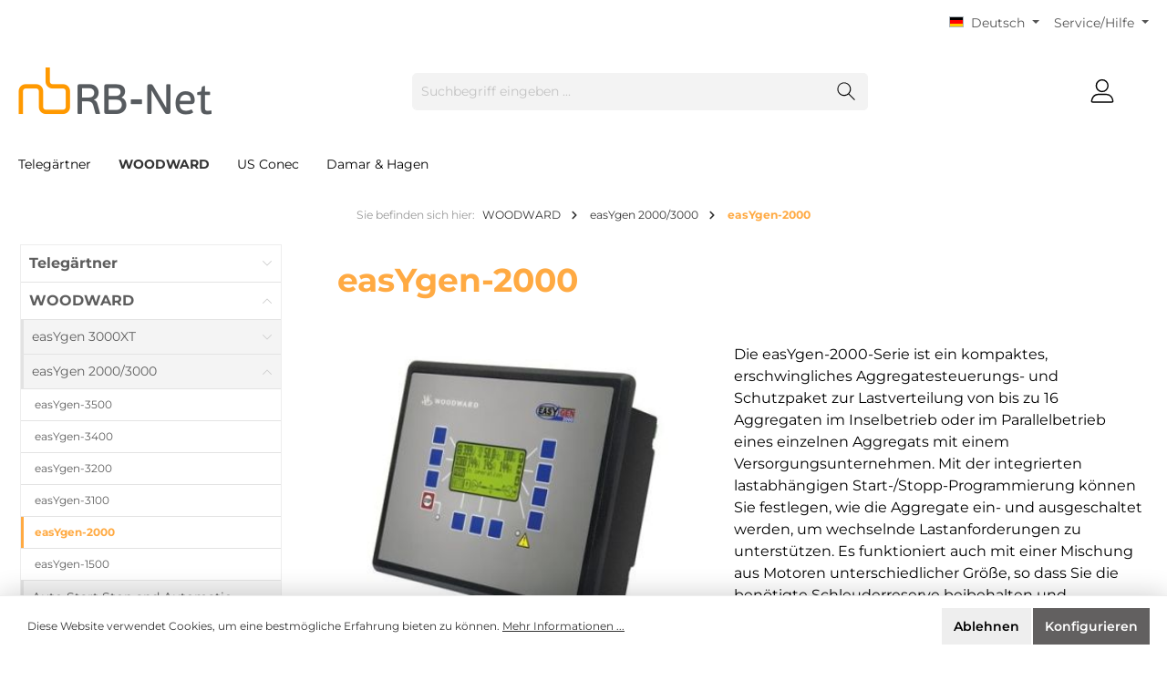

--- FILE ---
content_type: text/html; charset=UTF-8
request_url: https://rb-net.de/de/woodward/easygen-2000-3000/easygen-2000
body_size: 26185
content:

<!DOCTYPE html>

<html lang="de-DE"
      itemscope="itemscope"
      itemtype="https://schema.org/WebPage">

                            
    <head>
        		                            <meta charset="utf-8">
            
                            <meta name="viewport"
                      content="width=device-width, initial-scale=1, shrink-to-fit=no">
            
                            <meta name="author"
                      content=""/>
                <meta name="robots"
                      content="index,follow"/>
                <meta name="revisit-after"
                      content="15 days"/>
                <meta name="keywords"
                      content=""/>
                <meta name="description"
                      content="Die easYgen-2000-Serie ist ein kompaktes, erschwingliches Aggregatesteuerungs- und Schutzpaket zur Lastverteilung von bis zu 16 Aggregaten im Inselbetrieb oder im Parallelbetrieb eines einzelnen Aggregats mit einem Versorgungsunternehmen. Mit der integri…"/>
            
                            <meta property="og:url"
                      content="https://rb-net.de/de/woodward/easygen-2000-3000/easygen-2000"/>
                <meta property="og:type"
                      content="website"/>
                <meta property="og:site_name"
                      content="RB-Net"/>
                <meta property="og:title"
                      content="easYgen-2000"/>
                <meta property="og:description"
                      content="Die easYgen-2000-Serie ist ein kompaktes, erschwingliches Aggregatesteuerungs- und Schutzpaket zur Lastverteilung von bis zu 16 Aggregaten im Inselbetrieb oder im Parallelbetrieb eines einzelnen Aggregats mit einem Versorgungsunternehmen. Mit der integri…"/>
                <meta property="og:image"
                      content="https://rb-net.de/media/7e/1a/ac/1614614447/rbnet_logo.gif"/>

                <meta name="twitter:card"
                      content="summary"/>
                <meta name="twitter:site"
                      content="RB-Net"/>
                <meta name="twitter:title"
                      content="easYgen-2000"/>
                <meta name="twitter:description"
                      content="Die easYgen-2000-Serie ist ein kompaktes, erschwingliches Aggregatesteuerungs- und Schutzpaket zur Lastverteilung von bis zu 16 Aggregaten im Inselbetrieb oder im Parallelbetrieb eines einzelnen Aggregats mit einem Versorgungsunternehmen. Mit der integri…"/>
                <meta name="twitter:image"
                      content="https://rb-net.de/media/7e/1a/ac/1614614447/rbnet_logo.gif"/>
            
                            <meta itemprop="copyrightHolder"
                      content="RB-Net"/>
                <meta itemprop="copyrightYear"
                      content=""/>
                <meta itemprop="isFamilyFriendly"
                      content="false"/>
                <meta itemprop="image"
                      content="https://rb-net.de/media/7e/1a/ac/1614614447/rbnet_logo.gif"/>
            
                                                <link rel="alternate" hreflang="it-IT" href="https://rb-net.de/it/woodward/easygen-2000-3000/easygen-2000" />
                                    <link rel="alternate" hreflang="en-GB" href="https://rb-net.de/en/woodward/easygen-2000-3000/easygen-2000" />
                                    <link rel="alternate" hreflang="de-DE" href="https://rb-net.de/de/woodward/easygen-2000-3000/easygen-2000" />
                                    <link rel="alternate" hreflang="x-default" href="https://rb-net.de//woodward/easygen-2000-3000/easygen-2000" />
                                    <link rel="alternate" hreflang="de-DE" href="https://rb-net.de//woodward/easygen-2000-3000/easygen-2000" />
                                    <link rel="alternate" hreflang="es-ES" href="https://rb-net.de/es/woodward/easygen-2000-3000/easygen-2000" />
                                    <link rel="alternate" hreflang="fr-FR" href="https://rb-net.de/fr/woodward/easygen-2000-3000/easygen-2000" />
                                    

		




    
        
                    <link rel="shortcut icon"
                  href="https://rb-net.de/media/cf/11/ae/1614614477/favicon rb-net.ico">
        
                                <link rel="apple-touch-icon"
                  sizes="180x180"
                  href="https://rb-net.de/media/cf/11/ae/1614614477/favicon rb-net.ico">
                    
                                    <link rel="canonical" href="https://rb-net.de/de/woodward/easygen-2000-3000/easygen-2000" />
                    
                    <title itemprop="name">easYgen-2000</title>
        
        		                                                                <link rel="stylesheet"
                      href="https://rb-net.de/theme/4970ff45f1d5497c68f32adb7813d9f3/css/all.css?1720186846">
                                    

		





        
        
        
    
        
                        <script>
        window.features = {"V6_5_0_0":true,"v6.5.0.0":true,"V6_6_0_0":false,"v6.6.0.0":false};
    </script>
        
                                                    
            <script>
                                    window.gtagActive = true;
                    window.gtagURL = 'https://www.googletagmanager.com/gtag/js?id=G-X2JBPC9L07'
                    window.controllerName = 'navigation';
                    window.actionName = 'index';
                    window.trackOrders = '';
                    window.gtagTrackingId = 'G-X2JBPC9L07';
                    window.dataLayer = window.dataLayer || [];
                    window.gtagConfig = {
                        'anonymize_ip': '1',
                        'cookie_domain': 'none',
                        'cookie_prefix': '_swag_ga',
                    };

                    function gtag() { dataLayer.push(arguments); }
                            </script>
                    
                            
            
                
                                    <script>
                    window.useDefaultCookieConsent = true;
                </script>
                    
                                <script>
                window.activeNavigationId = '97baeb60e5e448d991f0020000003102';
                window.router = {
                    'frontend.cart.offcanvas': '/de/checkout/offcanvas',
                    'frontend.cookie.offcanvas': '/de/cookie/offcanvas',
                    'frontend.checkout.finish.page': '/de/checkout/finish',
                    'frontend.checkout.info': '/de/widgets/checkout/info',
                    'frontend.menu.offcanvas': '/de/widgets/menu/offcanvas',
                    'frontend.cms.page': '/de/widgets/cms',
                    'frontend.cms.navigation.page': '/de/widgets/cms/navigation',
                    'frontend.account.addressbook': '/de/widgets/account/address-book',
                    'frontend.country.country-data': '/de/country/country-state-data',
                    };
                window.salesChannelId = '9def9eccffe4423db6b65126ef44628b';
            </script>
        
                                <script>
                
                window.breakpoints = {"xs":0,"sm":576,"md":768,"lg":992,"xl":1200};
            </script>
        
        
                			<script src="https://rb-net.de/theme/fbb4a79181d547b193a78b2d2e55a913/assets/js/jquery-3.5.1.slim.min.js?1709308977"></script>
	
		        

                                                        <script type="text/javascript" src="https://rb-net.de/theme/4970ff45f1d5497c68f32adb7813d9f3/js/all.js?1720186846" defer></script>
                                        </head>

    <body class="is-ctl-navigation is-act-index themeware twt-clean twt-header-type-1 twt-full-width-boxed twt-is-cms-product-list">

    	
    																																																																																																																																																																																																																																																																																																																																																																																																																				    
		
				                    <noscript class="noscript-main">
                
    <div role="alert"
         class="alert alert-info alert-has-icon">
                                                                        
                                                        
        
        
        
                                    
        <span class="icon icon-info">
                        <svg xmlns="http://www.w3.org/2000/svg" xmlns:xlink="http://www.w3.org/1999/xlink" width="24" height="24" viewBox="0 0 24 24"><defs><path d="M12 7c.5523 0 1 .4477 1 1s-.4477 1-1 1-1-.4477-1-1 .4477-1 1-1zm1 9c0 .5523-.4477 1-1 1s-1-.4477-1-1v-5c0-.5523.4477-1 1-1s1 .4477 1 1v5zm11-4c0 6.6274-5.3726 12-12 12S0 18.6274 0 12 5.3726 0 12 0s12 5.3726 12 12zM12 2C6.4772 2 2 6.4772 2 12s4.4772 10 10 10 10-4.4772 10-10S17.5228 2 12 2z" id="icons-default-info" /></defs><use xlink:href="#icons-default-info" fill="#758CA3" fill-rule="evenodd" /></svg>
        </span>
                                                        
                                    
                    <div class="alert-content-container">
                                                    
                                    <div class="alert-content">
                                                    Um unseren Shop in vollem Umfang nutzen zu können, empfehlen wir Ihnen Javascript in Ihrem Browser zu aktivieren.
                                            </div>
                
                                                                </div>
            </div>
            </noscript>
        
        		
		
		            <header class="header-main">
                                    <div class="container">
                            					        					    <div class="top-bar d-none d-lg-block">
        <nav class="top-bar-nav">
            						                                
            <div class="top-bar-nav-item top-bar-language">
                            <form method="post"
                      action="/de/checkout/language"
                      class="language-form"
                      data-form-auto-submit="true">

                                                                                            
                        <div class="languages-menu dropdown">
                            <button class="btn dropdown-toggle top-bar-nav-btn"
                                    type="button"
                                    id="languagesDropdown-top-bar"
                                    data-bs-toggle="dropdown"
                                    aria-haspopup="true"
                                    aria-expanded="false">
                                <div class="top-bar-list-icon language-flag country-de language-de"></div>
                                <span class="top-bar-nav-text">Deutsch</span>
                            </button>
                                                                                <div class="top-bar-list dropdown-menu dropdown-menu-right"
                                    aria-labelledby="languagesDropdown-top-bar">
                                                                            <div class="top-bar-list-item dropdown-item item-checked"
                                             title="">

                                                                                                                    
                        <label class="top-bar-list-label"
                               for="top-bar-2fbb5fe2e29a4d70aa5854ce7ce3e20b">
                            <input id="top-bar-2fbb5fe2e29a4d70aa5854ce7ce3e20b"
                                   class="top-bar-list-radio"
                                   value="2fbb5fe2e29a4d70aa5854ce7ce3e20b"
                                   name="languageId"
                                   type="radio"
                                     checked>
                            <div class="top-bar-list-icon language-flag country-de language-de"></div>
                            Deutsch
                        </label>
                                                            </div>
                                                                            <div class="top-bar-list-item dropdown-item"
                                             title="">

                                                                                                                    
                        <label class="top-bar-list-label"
                               for="top-bar-258f0d2f7d5f4676a1458333830c2fcf">
                            <input id="top-bar-258f0d2f7d5f4676a1458333830c2fcf"
                                   class="top-bar-list-radio"
                                   value="258f0d2f7d5f4676a1458333830c2fcf"
                                   name="languageId"
                                   type="radio"
                                    >
                            <div class="top-bar-list-icon language-flag country-gb language-en"></div>
                            English
                        </label>
                                                            </div>
                                                                            <div class="top-bar-list-item dropdown-item"
                                             title="">

                                                                                                                    
                        <label class="top-bar-list-label"
                               for="top-bar-ce6e30997c0e458fbdba55cf084de92a">
                            <input id="top-bar-ce6e30997c0e458fbdba55cf084de92a"
                                   class="top-bar-list-radio"
                                   value="ce6e30997c0e458fbdba55cf084de92a"
                                   name="languageId"
                                   type="radio"
                                    >
                            <div class="top-bar-list-icon language-flag country-fr language-fr"></div>
                            Französisch
                        </label>
                                                            </div>
                                                                            <div class="top-bar-list-item dropdown-item"
                                             title="">

                                                                                                                    
                        <label class="top-bar-list-label"
                               for="top-bar-0171abdf70514acf866b4f5dbd39163d">
                            <input id="top-bar-0171abdf70514acf866b4f5dbd39163d"
                                   class="top-bar-list-radio"
                                   value="0171abdf70514acf866b4f5dbd39163d"
                                   name="languageId"
                                   type="radio"
                                    >
                            <div class="top-bar-list-icon language-flag country-it language-it"></div>
                            Italienisch
                        </label>
                                                            </div>
                                                                            <div class="top-bar-list-item dropdown-item"
                                             title="">

                                                                                                                    
                        <label class="top-bar-list-label"
                               for="top-bar-555611dc6d2044d183fb4cde1f79ebb9">
                            <input id="top-bar-555611dc6d2044d183fb4cde1f79ebb9"
                                   class="top-bar-list-radio"
                                   value="555611dc6d2044d183fb4cde1f79ebb9"
                                   name="languageId"
                                   type="radio"
                                    >
                            <div class="top-bar-list-icon language-flag country-es language-es"></div>
                            Spanisch
                        </label>
                                                            </div>
                                                                    </div>
                            

                            </div>

                        <input name="redirectTo" type="hidden" value="frontend.navigation.page"/>

                                                    <input name="redirectParameters[_httpCache]" type="hidden" value="1">
                                                    <input name="redirectParameters[navigationId]" type="hidden" value="97baeb60e5e448d991f0020000003102">
                                                            </form>
                    </div>
                

	
            						                                
                

	
		

                    





                
            <div class="top-bar-nav-item top-bar-menu">

                            <div class="service-menu dropdown">
                    <button class="btn dropdown-toggle top-bar-nav-btn"
                            type="button"
                            id="serviceMenuDropdown-top-bar"
                            data-bs-toggle="dropdown"
                            aria-haspopup="true"
                            aria-expanded="false">
                                                        
        
        
        
                











    <span class="icon icon-themeware icon-help icon-solid"><?xml version="1.0" encoding="utf-8"?><svg xmlns="http://www.w3.org/2000/svg" viewBox="0 0 24 24"><path d="M14.52,7A3.37,3.37,0,0,0,12,5.93,3.37,3.37,0,0,0,9.48,7a3.39,3.39,0,0,0-1,2.51.58.58,0,0,0,.19.45.63.63,0,0,0,.9,0,.61.61,0,0,0,.18-.45,2.29,2.29,0,1,1,4.58,0A1.82,1.82,0,0,1,13.6,11a2.51,2.51,0,0,1-1.6.53.61.61,0,0,0-.45.18.6.6,0,0,0-.19.45v1.73a.6.6,0,0,0,.19.46.64.64,0,0,0,.9,0,.57.57,0,0,0,.19-.45V12.75l.19-.05a3.87,3.87,0,0,0,2-1.13,2.88,2.88,0,0,0,.77-2.08A3.39,3.39,0,0,0,14.52,7Z"/><path d="M12,16.18a.94.94,0,0,0-.7.3,1,1,0,0,0-.29.71,1,1,0,0,0,.29.69,1,1,0,0,0,1.4,0,1,1,0,0,0,.29-.69,1,1,0,0,0-.29-.71A.94.94,0,0,0,12,16.18Z"/><path d="M12,22.63A10.63,10.63,0,1,1,22.63,12,10.64,10.64,0,0,1,12,22.63Zm0-20A9.38,9.38,0,1,0,21.38,12,9.38,9.38,0,0,0,12,2.63Z"/></svg></span>






                                                    <span class="top-bar-nav-text">Service/Hilfe</span>
                    </button>

                                            <div class="dropdown-menu dropdown-menu-right"
                             aria-labelledby="serviceMenuDropdown-top-bar">
                                                            <a class="top-bar-list-item dropdown-item"
                                   href="https://rb-net.de/de/rechtliche-hinweise/impressum"
                                                                      title="Impressum">
                                    Impressum
                                </a>
                                                            <a class="top-bar-list-item dropdown-item"
                                   href="https://rb-net.de/de/rechtliche-hinweise/haftungsausschluss"
                                                                      title="Haftungsausschluss">
                                    Haftungsausschluss
                                </a>
                                                            <a class="top-bar-list-item dropdown-item"
                                   href="https://rb-net.de/de/rechtliche-hinweise/datenschutzhinweise-fuer-kunden-und-andere-betroffene-gem.-dsgvo"
                                                                      title="Datenschutzhinweise für Kunden und andere Betroffene gem. DSGVO">
                                    Datenschutzhinweise für Kunden und andere Betroffene gem. DSGVO
                                </a>
                                                            <a class="top-bar-list-item dropdown-item"
                                   href="https://rb-net.de/de/rechtliche-hinweise/allgemeine-verkaufs-und-lieferbedingungen"
                                                                      title="Allgemeine Verkaufs- und Lieferbedingungen">
                                    Allgemeine Verkaufs- und Lieferbedingungen
                                </a>
                                                    </div>
                    
                </div>
            
        </div>
    
            </nav>
    </div>


	    

	
    					        <div class="row align-items-center header-row">
                            <div class="col-12 col-lg-auto header-logo-col">
                        <div class="header-logo-main">
                    <a class="header-logo-main-link"
               href="/de/"
               title="Zur Startseite gehen">
                				                    <picture class="header-logo-picture">
                                                                                
                                                                            
                                                                                    <img src="https://rb-net.de/media/7e/1a/ac/1614614447/rbnet_logo.gif"
                                     alt="Zur Startseite gehen"
                                     class="img-fluid header-logo-main-img"/>
                                                                        </picture>
                
	
					
		            </a>
            </div>
                </div>
            
            					                <div class="col-12 order-2 col-sm order-sm-1 header-search-col">
                    <div class="row">
                        <div class="col-sm-auto d-none d-sm-block d-lg-none">
                                                            <div class="nav-main-toggle">
                                                                            <button class="btn nav-main-toggle-btn header-actions-btn"
                                                type="button"
                                                data-offcanvas-menu="true"
                                                aria-label="Menü">
                                            				    
        
        
        
                











    <span class="icon icon-themeware icon-stack icon-solid"><?xml version="1.0" encoding="utf-8"?><svg xmlns="http://www.w3.org/2000/svg" viewBox="0 0 24 24"><path d="M2,5.13H22a.63.63,0,0,0,.63-.63A.62.62,0,0,0,22,3.88H2a.62.62,0,0,0-.62.62A.63.63,0,0,0,2,5.13Z"/><path d="M22,11.29H2a.63.63,0,0,0,0,1.25H22a.63.63,0,1,0,0-1.25Z"/><path d="M22,18.88H2a.62.62,0,0,0-.62.62.63.63,0,0,0,.62.63H22a.63.63,0,0,0,.63-.63A.63.63,0,0,0,22,18.88Z"/></svg></span>






    	
		<span class="header-nav-main-toggle-label">
		Navigation
	</span>
                                        </button>
                                                                    </div>
                                                    </div>
                        <div class="col">
                            
    <div class="collapse"
         id="searchCollapse">
        <div class="header-search">
            <form action="/de/search"
                  method="get"
                  data-search-form="true"
                  data-search-widget-options='{&quot;searchWidgetMinChars&quot;:3}'
                  data-url="/de/suggest?search="
                  class="header-search-form">
                		                    <div class="input-group">
                                                    <input type="search"
                                   name="search"
                                   class="form-control header-search-input"
                                   autocomplete="off"
                                   autocapitalize="off"
                                   placeholder="Suchbegriff eingeben ..."
                                   aria-label="Suchbegriff eingeben ..."
                                   value=""
                            >
                        
                        	<button type="submit"
			class="btn header-search-btn"
			aria-label="Suchen">
		<span class="header-search-icon">
										    
        
        
        
                











    <span class="icon icon-themeware icon-search icon-solid"><?xml version="1.0" encoding="utf-8"?><svg xmlns="http://www.w3.org/2000/svg" viewBox="0 0 24 24"><path d="M22.44,21.7,15.75,15a8.11,8.11,0,1,0-.9.87l6.71,6.71a.63.63,0,0,0,.88-.89ZM2.63,9.49a7,7,0,1,1,7,7A7,7,0,0,1,2.63,9.49Z"/></svg></span>






    					</span>
	</button>
                    </div>
                

					            </form>
        </div>
    </div>
                        </div>
                    </div>
                </div>
            

	
                            <div class="col-12 order-1 col-sm-auto order-sm-2 header-actions-col">
                    <div class="row g-0">
                        
		
	
							
			

																					

			

			<div class="d-block d-sm-none col">
		<div class="menu-button">

							<button class="btn nav-main-toggle-btn header-actions-btn"
						type="button"
						title="Navigation"
						data-offcanvas-menu="true"
						aria-label="Menü">

																								    
        
        
        
                











    <span class="icon icon-themeware icon-stack icon-solid"><?xml version="1.0" encoding="utf-8"?><svg xmlns="http://www.w3.org/2000/svg" viewBox="0 0 24 24"><path d="M2,5.13H22a.63.63,0,0,0,.63-.63A.62.62,0,0,0,22,3.88H2a.62.62,0,0,0-.62.62A.63.63,0,0,0,2,5.13Z"/><path d="M22,11.29H2a.63.63,0,0,0,0,1.25H22a.63.63,0,1,0,0-1.25Z"/><path d="M22,18.88H2a.62.62,0,0,0-.62.62.63.63,0,0,0,.62.63H22a.63.63,0,0,0,.63-.63A.63.63,0,0,0,22,18.88Z"/></svg></span>






    											
										<span class="header-nav-main-toggle-label">
						Navigation
					</span>
				</button>
			
		</div>
	</div>

                        		
		
					
					
	<div class="d-sm-none col-auto twt-search-col">
		  <div class="search-toggle">
				<button class="btn header-actions-btn search-toggle-btn js-search-toggle-btn collapsed"
						  type="button"
						  data-bs-toggle="collapse"
						  data-bs-target="#searchCollapse"
						  aria-expanded="false"
						  aria-controls="searchCollapse"
						  aria-label="Suchen">

										<span class="header-search-toggle-icon">
													    
        
        
        
                











    <span class="icon icon-themeware icon-search icon-solid"><?xml version="1.0" encoding="utf-8"?><svg xmlns="http://www.w3.org/2000/svg" viewBox="0 0 24 24"><path d="M22.44,21.7,15.75,15a8.11,8.11,0,1,0-.9.87l6.71,6.71a.63.63,0,0,0,.88-.89ZM2.63,9.49a7,7,0,1,1,7,7A7,7,0,0,1,2.63,9.49Z"/></svg></span>






    						
													    
        
        
        
                











    <span class="icon icon-themeware icon-x icon-solid"><?xml version="1.0" encoding="utf-8"?><svg xmlns="http://www.w3.org/2000/svg" viewBox="0 0 24 24"><path d="M12.88,12l9.56-9.56a.62.62,0,1,0-.88-.88L12,11.12,2.44,1.56a.62.62,0,0,0-.88.88L11.12,12,1.56,21.56a.61.61,0,0,0,0,.88.63.63,0,0,0,.44.19.63.63,0,0,0,.44-.19L12,12.88l9.56,9.56a.6.6,0,0,0,.88,0,.61.61,0,0,0,0-.88Z"/></svg></span>






    											</span>

										<span class="header-search-toggle-name">
						Suche
					</span>
				</button>
		  </div>
	 </div>

                        
                        					                            <div class="col-auto">
                                <div class="account-menu">
                                        <div class="dropdown">
        							<button class="btn account-menu-btn header-actions-btn"
				type="button"
				id="accountWidget"
				data-offcanvas-account-menu="true"
				data-bs-toggle="dropdown"
				aria-haspopup="true"
				aria-expanded="false"
				aria-label="Mein Konto"
				title="Mein Konto">
						<span class="header-account-icon">
									    
        
        
        
                











    <span class="icon icon-themeware icon-avatar icon-solid"><?xml version="1.0" encoding="utf-8"?><svg xmlns="http://www.w3.org/2000/svg" viewBox="0 0 24 24"><path d="M11.83,13A6.13,6.13,0,1,0,5.71,6.9,6.13,6.13,0,0,0,11.83,13Zm0-11A4.88,4.88,0,1,1,7,6.9,4.89,4.89,0,0,1,11.83,2Z"/><path d="M22.61,21.1A9.66,9.66,0,0,0,21.05,17a6.36,6.36,0,0,0-5.14-2.56H8.13A6.32,6.32,0,0,0,3,17,9.66,9.66,0,0,0,1.39,21.1,1.54,1.54,0,0,0,2.9,22.88H21.1a1.54,1.54,0,0,0,1.51-1.78Zm-1.3.43a.29.29,0,0,1-.21.1H2.9a.29.29,0,0,1-.21-.1.3.3,0,0,1-.06-.24A8.35,8.35,0,0,1,4,17.75,5.06,5.06,0,0,1,8,15.7h8a5.07,5.07,0,0,1,4.1,2.05,8.35,8.35,0,0,1,1.32,3.54A.3.3,0,0,1,21.31,21.53Z"/></svg></span>






    							</span>

						<span class="header-account-name">
				Mein Konto
			</span>

								</button>

	
                    <div class="dropdown-menu dropdown-menu-right account-menu-dropdown js-account-menu-dropdown"
                 aria-labelledby="accountWidget">
                

        
            <div class="offcanvas-header p-0">
                            <button class="btn btn-light offcanvas-close js-offcanvas-close">
                                                
        
        
        
                                    
        <span class="icon icon-x icon-sm">
                        <svg xmlns="http://www.w3.org/2000/svg" xmlns:xlink="http://www.w3.org/1999/xlink" width="24" height="24" viewBox="0 0 24 24"><defs><path d="m10.5858 12-7.293-7.2929c-.3904-.3905-.3904-1.0237 0-1.4142.3906-.3905 1.0238-.3905 1.4143 0L12 10.5858l7.2929-7.293c.3905-.3904 1.0237-.3904 1.4142 0 .3905.3906.3905 1.0238 0 1.4143L13.4142 12l7.293 7.2929c.3904.3905.3904 1.0237 0 1.4142-.3906.3905-1.0238.3905-1.4143 0L12 13.4142l-7.2929 7.293c-.3905.3904-1.0237.3904-1.4142 0-.3905-.3906-.3905-1.0238 0-1.4143L10.5858 12z" id="icons-default-x" /></defs><use xlink:href="#icons-default-x" fill="#758CA3" fill-rule="evenodd" /></svg>
        </span>
                        
                                            Menü schließen
                                    </button>
                    </div>
    
            <div class="offcanvas-body">
                <div class="account-menu">
                                    <div class="dropdown-header account-menu-header">
                    Ihr Konto
                </div>
                    
                                    <div class="account-menu-login">
                    <a href="/de/account/login"
                       title="Anmelden"
                       class="btn btn-primary account-menu-login-button">
                        Anmelden
                    </a>

                    <div class="account-menu-register">
                        oder <a href="/de/account/login"
                                                            title="Registrieren">registrieren</a>
                    </div>
                </div>
                    
                    <div class="account-menu-links">
                    <div class="header-account-menu">
        <div class="card account-menu-inner">
                                        
                                                <div class="list-group list-group-flush account-aside-list-group">
                                                                                    <a href="/de/account"
                                   title="Übersicht"
                                   class="list-group-item list-group-item-action account-aside-item">
                                    Übersicht
                                </a>
                            
                                                            <a href="/de/account/profile"
                                   title="Persönliches Profil"
                                   class="list-group-item list-group-item-action account-aside-item">
                                    Persönliches Profil
                                </a>
                            
                                                            <a href="/de/account/address"
                                   title="Adressen"
                                   class="list-group-item list-group-item-action account-aside-item">
                                    Adressen
                                </a>
                            
                                                            <a href="/de/account/payment"
                                   title="Zahlungsarten"
                                   class="list-group-item list-group-item-action account-aside-item">
                                    Zahlungsarten
                                </a>
                            
                                                            <a href="/de/account/order"
                                   title="Bestellungen"
                                   class="list-group-item list-group-item-action account-aside-item">
                                    Bestellungen
                                </a>
                                                                        </div>
                            
                                                </div>
    </div>
            </div>
            </div>
        </div>
                </div>
            </div>
                                </div>
                            </div>
                        

	
                        					                            <div class="col-auto">
                                <div class="header-cart"
                                     data-offcanvas-cart="true">
                                    <a class="btn header-cart-btn header-actions-btn"
                                       href="/de/checkout/cart"
                                       data-cart-widget="true"
                                       title="Warenkorb"
                                       aria-label="Warenkorb">
                                        					<span class="header-cart-icon">
												    
        
        
        
                











    <span class="icon icon-themeware icon-basket icon-solid"><?xml version="1.0" encoding="utf-8"?><svg xmlns="http://www.w3.org/2000/svg" viewBox="0 0 24 24"><path d="M7.21,11.93a.63.63,0,0,0-.63.62V20a.63.63,0,1,0,1.25,0V12.55A.62.62,0,0,0,7.21,11.93Z"/><path d="M10.46,11.93a.63.63,0,0,0-.63.62V20a.63.63,0,1,0,1.25,0V12.55A.62.62,0,0,0,10.46,11.93Z"/><path d="M13.71,11.93a.62.62,0,0,0-.62.62V20a.63.63,0,1,0,1.25,0V12.55A.63.63,0,0,0,13.71,11.93Z"/><path d="M17,11.93a.63.63,0,0,0-.63.62V20a.63.63,0,1,0,1.25,0V12.55A.62.62,0,0,0,17,11.93Z"/><path d="M22.45,11.26,21.82,10a1.51,1.51,0,0,0-1.35-.82H3.53A1.51,1.51,0,0,0,2.18,10l-.63,1.22a1.52,1.52,0,0,0,0,1.39l.43.83L4,21.8A1.52,1.52,0,0,0,5.5,23h13A1.52,1.52,0,0,0,20,21.8L22,13.48l.43-.83A1.52,1.52,0,0,0,22.45,11.26Zm-1.1.82-.47.9a.5.5,0,0,0-.05.13l-2.07,8.4a.26.26,0,0,1-.26.2H5.5a.27.27,0,0,1-.26-.2l-2.07-8.4a.5.5,0,0,0,0-.13l-.47-.9a.28.28,0,0,1,0-.25l.63-1.22a.26.26,0,0,1,.24-.14H20.47a.26.26,0,0,1,.24.14l.63,1.22A.28.28,0,0,1,21.35,12.08Z"/><path d="M5.3,7.81h.08A.63.63,0,0,0,6,7.27c.18-1.5,1.14-5,6-5s5.88,3.48,6.05,5a.62.62,0,1,0,1.24-.13C19.13,5.7,18.15,1,12,1S4.93,5.69,4.76,7.12A.62.62,0,0,0,5.3,7.81Z"/></svg></span>






    									</span>

				<span class="header-cart-name">
			Warenkorb
		</span>

				<span class="header-cart-total">
			0,00 €*
		</span>

	                                    </a>
                                </div>
                            </div>
                        

	                    </div>
                </div>
                    </div>
    

	                    </div>
                            </header>
        

		
        
		
										<div class="nav-main">
									<div class="container">

																											<div id="sticky-logo" class="d-none">
									<a class="sticky-logo-main-link" href="/de/" title="Zur Startseite gehen">
										<picture>

																																		<img src="https://rb-net.de/media/7e/1a/ac/1614614447/rbnet_logo.gif" alt="Zur Startseite gehen">
											
																																													
										</picture>
									</a>
								</div>
													
												
																			<span id="js-sticky-cart-position" class="d-none"></span>
						
																	</div>

										                    						
    <div class="main-navigation"
         id="mainNavigation"
         data-flyout-menu="true">
                    <div class="container">
                                    <nav class="nav main-navigation-menu"
                        itemscope="itemscope"
                        itemtype="http://schema.org/SiteNavigationElement">
                        
                        			
					
	
                                                    
                                                                                            
                                	
						<a class="nav-link main-navigation-link"
			   href="https://rb-net.de/de/telegaertner"
			   itemprop="url"
			   data-flyout-menu-trigger="97baeb60e5e448d991f0020000003150"			   			   title="Telegärtner">
				<div class="main-navigation-link-text">
					<span itemprop="name">Telegärtner</span>

														</div>
			</a>
		
	                                                                                            
                                	
						<a class="nav-link main-navigation-link active"
			   href="https://rb-net.de/de/woodward"
			   itemprop="url"
			   data-flyout-menu-trigger="97baeb60e5e448d991f0020000003085"			   			   title="WOODWARD">
				<div class="main-navigation-link-text">
					<span itemprop="name">WOODWARD</span>

														</div>
			</a>
		
	                                                                                            
                                	
						<a class="nav-link main-navigation-link"
			   href="https://rb-net.de/de/us-conec"
			   itemprop="url"
			   			   			   title="US Conec">
				<div class="main-navigation-link-text">
					<span itemprop="name">US Conec</span>

														</div>
			</a>
		
	                                                                                            
                                	
						<a class="nav-link main-navigation-link"
			   href="https://rb-net.de/de/damar-hagen"
			   itemprop="url"
			   data-flyout-menu-trigger="97baeb60e5e448d991f0020000003211"			   			   title="Damar &amp; Hagen">
				<div class="main-navigation-link-text">
					<span itemprop="name">Damar &amp; Hagen</span>

														</div>
			</a>
		
	                                                                        </nav>
                            </div>
        
                                                                                                                                                                                                                                                            
                                                <div class="navigation-flyouts">
                                                                                                                                                                <div class="navigation-flyout"
                                             data-flyout-menu-id="97baeb60e5e448d991f0020000003150">
                                            <div class="container">
                                                                                                                        <div class="row navigation-flyout-bar">
                            <div class="col">
                    <div class="navigation-flyout-category-link">
                                                                                    <a class="nav-link"
                                   href="https://rb-net.de/de/telegaertner"
                                   itemprop="url"
                                   title="Telegärtner">
                                                                            Zur Kategorie Telegärtner
                                            
        
        
        
                
        <span class="icon icon-arrow-right icon-primary">
                        <svg xmlns="http://www.w3.org/2000/svg" xmlns:xlink="http://www.w3.org/1999/xlink" width="16" height="16" viewBox="0 0 16 16"><defs><path id="icons-solid-arrow-right" d="M6.7071 6.2929c-.3905-.3905-1.0237-.3905-1.4142 0-.3905.3905-.3905 1.0237 0 1.4142l3 3c.3905.3905 1.0237.3905 1.4142 0l3-3c.3905-.3905.3905-1.0237 0-1.4142-.3905-.3905-1.0237-.3905-1.4142 0L9 8.5858l-2.2929-2.293z" /></defs><use transform="rotate(-90 9 8.5)" xlink:href="#icons-solid-arrow-right" fill="#758CA3" fill-rule="evenodd" /></svg>
        </span>
                                                                        </a>
                                                                        </div>
                </div>
            
                            <div class="col-auto">
                    <div class="navigation-flyout-close js-close-flyout-menu">
                                                                                        
        
        
        
                                    
        <span class="icon icon-x">
                        <svg xmlns="http://www.w3.org/2000/svg" xmlns:xlink="http://www.w3.org/1999/xlink" width="24" height="24" viewBox="0 0 24 24"><use xlink:href="#icons-default-x" fill="#758CA3" fill-rule="evenodd" /></svg>
        </span>
                                                                            </div>
                </div>
                    </div>
    
            <div class="row navigation-flyout-content">
                            <div class="col">
                    <div class="navigation-flyout-categories">
                                                        
                    
    
    <div class="row navigation-flyout-categories is-level-0">
                                            
                            <div class="col-3 navigation-flyout-col">
                                                                        <a class="nav-item nav-link navigation-flyout-link is-level-0"
                               href="https://rb-net.de/de/telegaertner/telegaertner-datavoice"
                               itemprop="url"
                                                              title="Telegärtner DataVoice">
                                <span itemprop="name">Telegärtner DataVoice</span>
                            </a>
                                            
                                                                            
        
    
    <div class="navigation-flyout-categories is-level-1">
                                            
                            <div class="navigation-flyout-col">
                                                                        <a class="nav-item nav-link navigation-flyout-link is-level-1"
                               href="https://rb-net.de/de/telegaertner/telegaertner-datavoice/19-modular-anschlusstechnik"
                               itemprop="url"
                                                              title="19&quot; Modular Anschlusstechnik">
                                <span itemprop="name">19&quot; Modular Anschlusstechnik</span>
                            </a>
                                            
                                                                            
        
    
    <div class="navigation-flyout-categories is-level-2">
            </div>
                                                            </div>
                                                        
                            <div class="navigation-flyout-col">
                                                                        <a class="nav-item nav-link navigation-flyout-link is-level-1"
                               href="https://rb-net.de/de/telegaertner/telegaertner-datavoice/19-lsa-anschlusstechnik"
                               itemprop="url"
                                                              title="19&quot; LSA Anschlusstechnik">
                                <span itemprop="name">19&quot; LSA Anschlusstechnik</span>
                            </a>
                                            
                                                                            
        
    
    <div class="navigation-flyout-categories is-level-2">
            </div>
                                                            </div>
                                                        
                            <div class="navigation-flyout-col">
                                                                        <a class="nav-item nav-link navigation-flyout-link is-level-1"
                               href="https://rb-net.de/de/telegaertner/telegaertner-datavoice/19-lwl-rangierverteiler"
                               itemprop="url"
                                                              title="19&quot; LWL-Rangierverteiler">
                                <span itemprop="name">19&quot; LWL-Rangierverteiler</span>
                            </a>
                                            
                                                                            
        
    
    <div class="navigation-flyout-categories is-level-2">
            </div>
                                                            </div>
                                                        
                            <div class="navigation-flyout-col">
                                                                        <a class="nav-item nav-link navigation-flyout-link is-level-1"
                               href="https://rb-net.de/de/telegaertner/telegaertner-datavoice/modulares-verteilsystem-hd3"
                               itemprop="url"
                                                              title="Modulares Verteilsystem HD3">
                                <span itemprop="name">Modulares Verteilsystem HD3</span>
                            </a>
                                            
                                                                            
        
    
    <div class="navigation-flyout-categories is-level-2">
            </div>
                                                            </div>
                                                        
                            <div class="navigation-flyout-col">
                                                                        <a class="nav-item nav-link navigation-flyout-link is-level-1"
                               href="https://rb-net.de/de/telegaertner/telegaertner-datavoice/mini-verteiler-mpd-cat.6a"
                               itemprop="url"
                                                              title="Mini-Verteiler MPD Cat.6A">
                                <span itemprop="name">Mini-Verteiler MPD Cat.6A</span>
                            </a>
                                            
                                                                            
        
    
    <div class="navigation-flyout-categories is-level-2">
            </div>
                                                            </div>
                                                        
                            <div class="navigation-flyout-col">
                                                                        <a class="nav-item nav-link navigation-flyout-link is-level-1"
                               href="https://rb-net.de/de/telegaertner/telegaertner-datavoice/lwl-wandverteiler"
                               itemprop="url"
                                                              title="LWL-Wandverteiler">
                                <span itemprop="name">LWL-Wandverteiler</span>
                            </a>
                                            
                                                                            
        
    
    <div class="navigation-flyout-categories is-level-2">
            </div>
                                                            </div>
                                                        
                            <div class="navigation-flyout-col">
                                                                        <a class="nav-item nav-link navigation-flyout-link is-level-1"
                               href="https://rb-net.de/de/telegaertner/telegaertner-datavoice/kupfer-installations-und-flexible-kabel"
                               itemprop="url"
                                                              title="Kupfer-Installations- und flexible Kabel">
                                <span itemprop="name">Kupfer-Installations- und flexible Kabel</span>
                            </a>
                                            
                                                                            
        
    
    <div class="navigation-flyout-categories is-level-2">
            </div>
                                                            </div>
                                                        
                            <div class="navigation-flyout-col">
                                                                        <a class="nav-item nav-link navigation-flyout-link is-level-1"
                               href="https://rb-net.de/de/telegaertner/telegaertner-datavoice/glasfaser-installationskabel"
                               itemprop="url"
                                                              title="Glasfaser Installationskabel">
                                <span itemprop="name">Glasfaser Installationskabel</span>
                            </a>
                                            
                                                                            
        
    
    <div class="navigation-flyout-categories is-level-2">
            </div>
                                                            </div>
                                                        
                            <div class="navigation-flyout-col">
                                                                        <a class="nav-item nav-link navigation-flyout-link is-level-1"
                               href="https://rb-net.de/de/telegaertner/telegaertner-datavoice/verbindungsmodule-cat.7"
                               itemprop="url"
                                                              title="Verbindungsmodule Cat.7">
                                <span itemprop="name">Verbindungsmodule Cat.7</span>
                            </a>
                                            
                                                                            
        
    
    <div class="navigation-flyout-categories is-level-2">
            </div>
                                                            </div>
                                                        
                            <div class="navigation-flyout-col">
                                                                        <a class="nav-item nav-link navigation-flyout-link is-level-1"
                               href="https://rb-net.de/de/telegaertner/telegaertner-datavoice/modular-anschlusstechnik"
                               itemprop="url"
                                                              title="Modular Anschlusstechnik">
                                <span itemprop="name">Modular Anschlusstechnik</span>
                            </a>
                                            
                                                                            
        
    
    <div class="navigation-flyout-categories is-level-2">
            </div>
                                                            </div>
                                                        
                            <div class="navigation-flyout-col">
                                                                        <a class="nav-item nav-link navigation-flyout-link is-level-1"
                               href="https://rb-net.de/de/telegaertner/telegaertner-datavoice/lsa-netzwerkdosen"
                               itemprop="url"
                                                              title="LSA Netzwerkdosen">
                                <span itemprop="name">LSA Netzwerkdosen</span>
                            </a>
                                            
                                                                            
        
    
    <div class="navigation-flyout-categories is-level-2">
            </div>
                                                            </div>
                                                        
                            <div class="navigation-flyout-col">
                                                                        <a class="nav-item nav-link navigation-flyout-link is-level-1"
                               href="https://rb-net.de/de/telegaertner/telegaertner-datavoice/lwl-anschlussdosen"
                               itemprop="url"
                                                              title="LWL-Anschlussdosen">
                                <span itemprop="name">LWL-Anschlussdosen</span>
                            </a>
                                            
                                                                            
        
    
    <div class="navigation-flyout-categories is-level-2">
            </div>
                                                            </div>
                                                        
                            <div class="navigation-flyout-col">
                                                                        <a class="nav-item nav-link navigation-flyout-link is-level-1"
                               href="https://rb-net.de/de/telegaertner/telegaertner-datavoice/modular-stecker-rj45"
                               itemprop="url"
                                                              title="Modular-Stecker RJ45">
                                <span itemprop="name">Modular-Stecker RJ45</span>
                            </a>
                                            
                                                                            
        
    
    <div class="navigation-flyout-categories is-level-2">
            </div>
                                                            </div>
                                                        
                            <div class="navigation-flyout-col">
                                                                        <a class="nav-item nav-link navigation-flyout-link is-level-1"
                               href="https://rb-net.de/de/telegaertner/telegaertner-datavoice/lwl-steckverbinder"
                               itemprop="url"
                                                              title="LWL-Steckverbinder">
                                <span itemprop="name">LWL-Steckverbinder</span>
                            </a>
                                            
                                                                            
        
    
    <div class="navigation-flyout-categories is-level-2">
            </div>
                                                            </div>
                                                        
                            <div class="navigation-flyout-col">
                                                                        <a class="nav-item nav-link navigation-flyout-link is-level-1"
                               href="https://rb-net.de/de/telegaertner/telegaertner-datavoice/lwl-faserpigtails"
                               itemprop="url"
                                                              title="LWL-Faserpigtails">
                                <span itemprop="name">LWL-Faserpigtails</span>
                            </a>
                                            
                                                                            
        
    
    <div class="navigation-flyout-categories is-level-2">
            </div>
                                                            </div>
                                                        
                            <div class="navigation-flyout-col">
                                                                        <a class="nav-item nav-link navigation-flyout-link is-level-1"
                               href="https://rb-net.de/de/telegaertner/telegaertner-datavoice/patchkabel-und-steckverbinder"
                               itemprop="url"
                                                              title="Patchkabel und Steckverbinder">
                                <span itemprop="name">Patchkabel und Steckverbinder</span>
                            </a>
                                            
                                                                            
        
    
    <div class="navigation-flyout-categories is-level-2">
            </div>
                                                            </div>
                                                        
                            <div class="navigation-flyout-col">
                                                                        <a class="nav-item nav-link navigation-flyout-link is-level-1"
                               href="https://rb-net.de/de/telegaertner/telegaertner-datavoice/defined-disconnect-cp-link"
                               itemprop="url"
                                                              title="Defined Disconnect CP- Link">
                                <span itemprop="name">Defined Disconnect CP- Link</span>
                            </a>
                                            
                                                                            
        
    
    <div class="navigation-flyout-categories is-level-2">
            </div>
                                                            </div>
                                                        
                            <div class="navigation-flyout-col">
                                                                        <a class="nav-item nav-link navigation-flyout-link is-level-1"
                               href="https://rb-net.de/de/telegaertner/telegaertner-datavoice/lwl-patchkabel"
                               itemprop="url"
                                                              title="LWL-Patchkabel">
                                <span itemprop="name">LWL-Patchkabel</span>
                            </a>
                                            
                                                                            
        
    
    <div class="navigation-flyout-categories is-level-2">
            </div>
                                                            </div>
                                                        
                            <div class="navigation-flyout-col">
                                                                        <a class="nav-item nav-link navigation-flyout-link is-level-1"
                               href="https://rb-net.de/de/telegaertner/telegaertner-datavoice/anschlussfertige-lwl-strecken"
                               itemprop="url"
                                                              title="anschlussfertige LWL Strecken">
                                <span itemprop="name">anschlussfertige LWL Strecken</span>
                            </a>
                                            
                                                                            
        
    
    <div class="navigation-flyout-categories is-level-2">
            </div>
                                                            </div>
                                                        
                            <div class="navigation-flyout-col">
                                                                        <a class="nav-item nav-link navigation-flyout-link is-level-1"
                               href="https://rb-net.de/de/telegaertner/telegaertner-datavoice/lwl-mpo-mtp-verkabelungs-system"
                               itemprop="url"
                                                              title="LWL MPO/MTP Verkabelungs-System">
                                <span itemprop="name">LWL MPO/MTP Verkabelungs-System</span>
                            </a>
                                            
                                                                            
        
    
    <div class="navigation-flyout-categories is-level-2">
            </div>
                                                            </div>
                                                        
                            <div class="navigation-flyout-col">
                                                                        <a class="nav-item nav-link navigation-flyout-link is-level-1"
                               href="https://rb-net.de/de/telegaertner/telegaertner-datavoice/spleisskassettensystem-sam"
                               itemprop="url"
                                                              title="Spleißkassettensystem SAM">
                                <span itemprop="name">Spleißkassettensystem SAM</span>
                            </a>
                                            
                                                                            
        
    
    <div class="navigation-flyout-categories is-level-2">
            </div>
                                                            </div>
                                                        
                            <div class="navigation-flyout-col">
                                                                        <a class="nav-item nav-link navigation-flyout-link is-level-1"
                               href="https://rb-net.de/de/telegaertner/telegaertner-datavoice/lwl-montagewerkzeuge"
                               itemprop="url"
                                                              title="LWL-Montagewerkzeuge">
                                <span itemprop="name">LWL-Montagewerkzeuge</span>
                            </a>
                                            
                                                                            
        
    
    <div class="navigation-flyout-categories is-level-2">
            </div>
                                                            </div>
                        </div>
                                                            </div>
                                                        
                            <div class="col-3 navigation-flyout-col">
                                                                        <a class="nav-item nav-link navigation-flyout-link is-level-0"
                               href="https://rb-net.de/de/telegaertner/telegaertner-coax"
                               itemprop="url"
                                                              title="Telegärtner Coax">
                                <span itemprop="name">Telegärtner Coax</span>
                            </a>
                                            
                                                                            
        
    
    <div class="navigation-flyout-categories is-level-1">
                                            
                            <div class="navigation-flyout-col">
                                                                        <a class="nav-item nav-link navigation-flyout-link is-level-1"
                               href="https://rb-net.de/de/telegaertner/telegaertner-coax/serie-bnc"
                               itemprop="url"
                                                              title="Serie BNC">
                                <span itemprop="name">Serie BNC</span>
                            </a>
                                            
                                                                            
        
    
    <div class="navigation-flyout-categories is-level-2">
            </div>
                                                            </div>
                                                        
                            <div class="navigation-flyout-col">
                                                                        <a class="nav-item nav-link navigation-flyout-link is-level-1"
                               href="https://rb-net.de/de/telegaertner/telegaertner-coax/serie-mini-hd-bnc"
                               itemprop="url"
                                                              title="Serie Mini-HD BNC">
                                <span itemprop="name">Serie Mini-HD BNC</span>
                            </a>
                                            
                                                                            
        
    
    <div class="navigation-flyout-categories is-level-2">
            </div>
                                                            </div>
                                                        
                            <div class="navigation-flyout-col">
                                                                        <a class="nav-item nav-link navigation-flyout-link is-level-1"
                               href="https://rb-net.de/de/telegaertner/telegaertner-coax/serie-tnc"
                               itemprop="url"
                                                              title="Serie TNC">
                                <span itemprop="name">Serie TNC</span>
                            </a>
                                            
                                                                            
        
    
    <div class="navigation-flyout-categories is-level-2">
            </div>
                                                            </div>
                                                        
                            <div class="navigation-flyout-col">
                                                                        <a class="nav-item nav-link navigation-flyout-link is-level-1"
                               href="https://rb-net.de/de/telegaertner/telegaertner-coax/serie-n"
                               itemprop="url"
                                                              title="Serie N">
                                <span itemprop="name">Serie N</span>
                            </a>
                                            
                                                                            
        
    
    <div class="navigation-flyout-categories is-level-2">
            </div>
                                                            </div>
                                                        
                            <div class="navigation-flyout-col">
                                                                        <a class="nav-item nav-link navigation-flyout-link is-level-1"
                               href="https://rb-net.de/de/telegaertner/telegaertner-coax/serie-uhf"
                               itemprop="url"
                                                              title="Serie UHF">
                                <span itemprop="name">Serie UHF</span>
                            </a>
                                            
                                                                            
        
    
    <div class="navigation-flyout-categories is-level-2">
            </div>
                                                            </div>
                                                        
                            <div class="navigation-flyout-col">
                                                                        <a class="nav-item nav-link navigation-flyout-link is-level-1"
                               href="https://rb-net.de/de/telegaertner/telegaertner-coax/serie-mini-uhf"
                               itemprop="url"
                                                              title="Serie Mini-UHF">
                                <span itemprop="name">Serie Mini-UHF</span>
                            </a>
                                            
                                                                            
        
    
    <div class="navigation-flyout-categories is-level-2">
            </div>
                                                            </div>
                                                        
                            <div class="navigation-flyout-col">
                                                                        <a class="nav-item nav-link navigation-flyout-link is-level-1"
                               href="https://rb-net.de/de/telegaertner/telegaertner-coax/serie-fme"
                               itemprop="url"
                                                              title="Serie FME">
                                <span itemprop="name">Serie FME</span>
                            </a>
                                            
                                                                            
        
    
    <div class="navigation-flyout-categories is-level-2">
            </div>
                                                            </div>
                                                        
                            <div class="navigation-flyout-col">
                                                                        <a class="nav-item nav-link navigation-flyout-link is-level-1"
                               href="https://rb-net.de/de/telegaertner/telegaertner-coax/serie-qls"
                               itemprop="url"
                                                              title="Serie QLS">
                                <span itemprop="name">Serie QLS</span>
                            </a>
                                            
                                                                            
        
    
    <div class="navigation-flyout-categories is-level-2">
            </div>
                                                            </div>
                                                        
                            <div class="navigation-flyout-col">
                                                                        <a class="nav-item nav-link navigation-flyout-link is-level-1"
                               href="https://rb-net.de/de/telegaertner/telegaertner-coax/serie-sma"
                               itemprop="url"
                                                              title="Serie SMA">
                                <span itemprop="name">Serie SMA</span>
                            </a>
                                            
                                                                            
        
    
    <div class="navigation-flyout-categories is-level-2">
            </div>
                                                            </div>
                                                        
                            <div class="navigation-flyout-col">
                                                                        <a class="nav-item nav-link navigation-flyout-link is-level-1"
                               href="https://rb-net.de/de/telegaertner/telegaertner-coax/serie-smb-smc"
                               itemprop="url"
                                                              title="Serie SMB/SMC">
                                <span itemprop="name">Serie SMB/SMC</span>
                            </a>
                                            
                                                                            
        
    
    <div class="navigation-flyout-categories is-level-2">
            </div>
                                                            </div>
                                                        
                            <div class="navigation-flyout-col">
                                                                        <a class="nav-item nav-link navigation-flyout-link is-level-1"
                               href="https://rb-net.de/de/telegaertner/telegaertner-coax/serie-ssmb"
                               itemprop="url"
                                                              title="Serie SSMB">
                                <span itemprop="name">Serie SSMB</span>
                            </a>
                                            
                                                                            
        
    
    <div class="navigation-flyout-categories is-level-2">
            </div>
                                                            </div>
                                                        
                            <div class="navigation-flyout-col">
                                                                        <a class="nav-item nav-link navigation-flyout-link is-level-1"
                               href="https://rb-net.de/de/telegaertner/telegaertner-coax/serie-mcx"
                               itemprop="url"
                                                              title="Serie MCX">
                                <span itemprop="name">Serie MCX</span>
                            </a>
                                            
                                                                            
        
    
    <div class="navigation-flyout-categories is-level-2">
            </div>
                                                            </div>
                                                        
                            <div class="navigation-flyout-col">
                                                                        <a class="nav-item nav-link navigation-flyout-link is-level-1"
                               href="https://rb-net.de/de/telegaertner/telegaertner-coax/serie-mmcx"
                               itemprop="url"
                                                              title="Serie MMCX">
                                <span itemprop="name">Serie MMCX</span>
                            </a>
                                            
                                                                            
        
    
    <div class="navigation-flyout-categories is-level-2">
            </div>
                                                            </div>
                                                        
                            <div class="navigation-flyout-col">
                                                                        <a class="nav-item nav-link navigation-flyout-link is-level-1"
                               href="https://rb-net.de/de/telegaertner/telegaertner-coax/serie-smp"
                               itemprop="url"
                                                              title="Serie SMP">
                                <span itemprop="name">Serie SMP</span>
                            </a>
                                            
                                                                            
        
    
    <div class="navigation-flyout-categories is-level-2">
            </div>
                                                            </div>
                                                        
                            <div class="navigation-flyout-col">
                                                                        <a class="nav-item nav-link navigation-flyout-link is-level-1"
                               href="https://rb-net.de/de/telegaertner/telegaertner-coax/serie-1.6-5.6"
                               itemprop="url"
                                                              title="Serie 1.6/5.6">
                                <span itemprop="name">Serie 1.6/5.6</span>
                            </a>
                                            
                                                                            
        
    
    <div class="navigation-flyout-categories is-level-2">
            </div>
                                                            </div>
                                                        
                            <div class="navigation-flyout-col">
                                                                        <a class="nav-item nav-link navigation-flyout-link is-level-1"
                               href="https://rb-net.de/de/telegaertner/telegaertner-coax/serie-7-16-din"
                               itemprop="url"
                                                              title="Serie 7-16 (DIN)">
                                <span itemprop="name">Serie 7-16 (DIN)</span>
                            </a>
                                            
                                                                            
        
    
    <div class="navigation-flyout-categories is-level-2">
            </div>
                                                            </div>
                                                        
                            <div class="navigation-flyout-col">
                                                                        <a class="nav-item nav-link navigation-flyout-link is-level-1"
                               href="https://rb-net.de/de/telegaertner/telegaertner-coax/serie-2.2-5"
                               itemprop="url"
                                                              title="Serie 2.2-5">
                                <span itemprop="name">Serie 2.2-5</span>
                            </a>
                                            
                                                                            
        
    
    <div class="navigation-flyout-categories is-level-2">
            </div>
                                                            </div>
                                                        
                            <div class="navigation-flyout-col">
                                                                        <a class="nav-item nav-link navigation-flyout-link is-level-1"
                               href="https://rb-net.de/de/telegaertner/telegaertner-coax/serie-4.3-10"
                               itemprop="url"
                                                              title="Serie 4.3-10">
                                <span itemprop="name">Serie 4.3-10</span>
                            </a>
                                            
                                                                            
        
    
    <div class="navigation-flyout-categories is-level-2">
            </div>
                                                            </div>
                                                        
                            <div class="navigation-flyout-col">
                                                                        <a class="nav-item nav-link navigation-flyout-link is-level-1"
                               href="https://rb-net.de/de/telegaertner/telegaertner-coax/r-tnc-r-sma-r-bnc"
                               itemprop="url"
                                                              title="R-TNC, R-SMA, R-BNC">
                                <span itemprop="name">R-TNC, R-SMA, R-BNC</span>
                            </a>
                                            
                                                                            
        
    
    <div class="navigation-flyout-categories is-level-2">
            </div>
                                                            </div>
                                                        
                            <div class="navigation-flyout-col">
                                                                        <a class="nav-item nav-link navigation-flyout-link is-level-1"
                               href="https://rb-net.de/de/telegaertner/telegaertner-coax/serie-f"
                               itemprop="url"
                                                              title="Serie F">
                                <span itemprop="name">Serie F</span>
                            </a>
                                            
                                                                            
        
    
    <div class="navigation-flyout-categories is-level-2">
            </div>
                                                            </div>
                                                        
                            <div class="navigation-flyout-col">
                                                                        <a class="nav-item nav-link navigation-flyout-link is-level-1"
                               href="https://rb-net.de/de/telegaertner/telegaertner-coax/serie-ph"
                               itemprop="url"
                                                              title="Serie pH">
                                <span itemprop="name">Serie pH</span>
                            </a>
                                            
                                                                            
        
    
    <div class="navigation-flyout-categories is-level-2">
            </div>
                                                            </div>
                                                        
                            <div class="navigation-flyout-col">
                                                                        <a class="nav-item nav-link navigation-flyout-link is-level-1"
                               href="https://rb-net.de/de/telegaertner/telegaertner-coax/hf-kombiniersteckverbinder"
                               itemprop="url"
                                                              title="HF Kombiniersteckverbinder">
                                <span itemprop="name">HF Kombiniersteckverbinder</span>
                            </a>
                                            
                                                                            
        
    
    <div class="navigation-flyout-categories is-level-2">
            </div>
                                                            </div>
                                                        
                            <div class="navigation-flyout-col">
                                                                        <a class="nav-item nav-link navigation-flyout-link is-level-1"
                               href="https://rb-net.de/de/telegaertner/telegaertner-coax/adapter-zwischen-den-serien"
                               itemprop="url"
                                                              title="Adapter zwischen den Serien">
                                <span itemprop="name">Adapter zwischen den Serien</span>
                            </a>
                                            
                                                                            
        
    
    <div class="navigation-flyout-categories is-level-2">
            </div>
                                                            </div>
                                                        
                            <div class="navigation-flyout-col">
                                                                        <a class="nav-item nav-link navigation-flyout-link is-level-1"
                               href="https://rb-net.de/de/telegaertner/telegaertner-coax/hf-ueberspannungsableiter"
                               itemprop="url"
                                                              title="HF Überspannungsableiter">
                                <span itemprop="name">HF Überspannungsableiter</span>
                            </a>
                                            
                                                                            
        
    
    <div class="navigation-flyout-categories is-level-2">
            </div>
                                                            </div>
                                                        
                            <div class="navigation-flyout-col">
                                                                        <a class="nav-item nav-link navigation-flyout-link is-level-1"
                               href="https://rb-net.de/de/telegaertner/telegaertner-coax/kabeldirektanschluesse"
                               itemprop="url"
                                                              title="Kabeldirektanschlüsse">
                                <span itemprop="name">Kabeldirektanschlüsse</span>
                            </a>
                                            
                                                                            
        
    
    <div class="navigation-flyout-categories is-level-2">
            </div>
                                                            </div>
                                                        
                            <div class="navigation-flyout-col">
                                                                        <a class="nav-item nav-link navigation-flyout-link is-level-1"
                               href="https://rb-net.de/de/telegaertner/telegaertner-coax/passive-das-komponenten"
                               itemprop="url"
                                                              title="Passive DAS-Komponenten">
                                <span itemprop="name">Passive DAS-Komponenten</span>
                            </a>
                                            
                                                                            
        
    
    <div class="navigation-flyout-categories is-level-2">
            </div>
                                                            </div>
                                                        
                            <div class="navigation-flyout-col">
                                                                        <a class="nav-item nav-link navigation-flyout-link is-level-1"
                               href="https://rb-net.de/de/telegaertner/telegaertner-coax/testline-hf-pruefkomponenten"
                               itemprop="url"
                                                              title="TestLine-HF Prüfkomponenten">
                                <span itemprop="name">TestLine-HF Prüfkomponenten</span>
                            </a>
                                            
                                                                            
        
    
    <div class="navigation-flyout-categories is-level-2">
            </div>
                                                            </div>
                                                        
                            <div class="navigation-flyout-col">
                                                                        <a class="nav-item nav-link navigation-flyout-link is-level-1"
                               href="https://rb-net.de/de/telegaertner/telegaertner-coax/laborsteckverbindungen"
                               itemprop="url"
                                                              title="Laborsteckverbindungen">
                                <span itemprop="name">Laborsteckverbindungen</span>
                            </a>
                                            
                                                                            
        
    
    <div class="navigation-flyout-categories is-level-2">
            </div>
                                                            </div>
                                                        
                            <div class="navigation-flyout-col">
                                                                        <a class="nav-item nav-link navigation-flyout-link is-level-1"
                               href="https://rb-net.de/de/telegaertner/telegaertner-coax/koaxiale-kabel-als-meterware"
                               itemprop="url"
                                                              title="Koaxiale Kabel als Meterware">
                                <span itemprop="name">Koaxiale Kabel als Meterware</span>
                            </a>
                                            
                                                                            
        
    
    <div class="navigation-flyout-categories is-level-2">
            </div>
                                                            </div>
                                                        
                            <div class="navigation-flyout-col">
                                                                        <a class="nav-item nav-link navigation-flyout-link is-level-1"
                               href="https://rb-net.de/de/telegaertner/telegaertner-coax/hoch-volt"
                               itemprop="url"
                                                              title="Hoch-Volt">
                                <span itemprop="name">Hoch-Volt</span>
                            </a>
                                            
                                                                            
        
    
    <div class="navigation-flyout-categories is-level-2">
            </div>
                                                            </div>
                                                        
                            <div class="navigation-flyout-col">
                                                                        <a class="nav-item nav-link navigation-flyout-link is-level-1"
                               href="https://rb-net.de/de/telegaertner/telegaertner-coax/kl-58-kl-65-anschlussklemmen"
                               itemprop="url"
                                                              title="KL 58-, KL 65-Anschlussklemmen">
                                <span itemprop="name">KL 58-, KL 65-Anschlussklemmen</span>
                            </a>
                                            
                                                                            
        
    
    <div class="navigation-flyout-categories is-level-2">
            </div>
                                                            </div>
                                                        
                            <div class="navigation-flyout-col">
                                                                        <a class="nav-item nav-link navigation-flyout-link is-level-1"
                               href="https://rb-net.de/de/telegaertner/telegaertner-coax/nf-steckverbinder-10-polig-nach-mil-c-10544"
                               itemprop="url"
                                                              title="NF-Steckverbinder 10-polig nach MIL-C-10544">
                                <span itemprop="name">NF-Steckverbinder 10-polig nach MIL-C-10544</span>
                            </a>
                                            
                                                                            
        
    
    <div class="navigation-flyout-categories is-level-2">
            </div>
                                                            </div>
                                                        
                            <div class="navigation-flyout-col">
                                                                        <a class="nav-item nav-link navigation-flyout-link is-level-1"
                               href="https://rb-net.de/de/telegaertner/telegaertner-coax/2-3-polige-stecker-nach-mil-p-642-mil-j-641"
                               itemprop="url"
                                                              title="2-/3-polige Stecker nach MIL-P-642, MIL-J-641">
                                <span itemprop="name">2-/3-polige Stecker nach MIL-P-642, MIL-J-641</span>
                            </a>
                                            
                                                                            
        
    
    <div class="navigation-flyout-categories is-level-2">
            </div>
                                                            </div>
                                                        
                            <div class="navigation-flyout-col">
                                                                        <a class="nav-item nav-link navigation-flyout-link is-level-1"
                               href="https://rb-net.de/de/telegaertner/telegaertner-coax/din-41-618-und-din-41-622-steckverbinder"
                               itemprop="url"
                                                              title="DIN 41 618 und DIN 41 622 Steckverbinder">
                                <span itemprop="name">DIN 41 618 und DIN 41 622 Steckverbinder</span>
                            </a>
                                            
                                                                            
        
    
    <div class="navigation-flyout-categories is-level-2">
            </div>
                                                            </div>
                                                        
                            <div class="navigation-flyout-col">
                                                                        <a class="nav-item nav-link navigation-flyout-link is-level-1"
                               href="https://rb-net.de/de/telegaertner/telegaertner-coax/ersatzteile-und-zubehoer"
                               itemprop="url"
                                                              title="Ersatzteile und Zubehör">
                                <span itemprop="name">Ersatzteile und Zubehör</span>
                            </a>
                                            
                                                                            
        
    
    <div class="navigation-flyout-categories is-level-2">
            </div>
                                                            </div>
                                                        
                            <div class="navigation-flyout-col">
                                                                        <a class="nav-item nav-link navigation-flyout-link is-level-1"
                               href="https://rb-net.de/de/telegaertner/telegaertner-coax/werkzeuge"
                               itemprop="url"
                                                              title="Werkzeuge">
                                <span itemprop="name">Werkzeuge</span>
                            </a>
                                            
                                                                            
        
    
    <div class="navigation-flyout-categories is-level-2">
            </div>
                                                            </div>
                        </div>
                                                            </div>
                                                        
                            <div class="col-3 navigation-flyout-col">
                                                                        <a class="nav-item nav-link navigation-flyout-link is-level-0"
                               href="https://rb-net.de/de/telegaertner/telegaertner-industrie"
                               itemprop="url"
                                                              title="Telegärtner Industrie">
                                <span itemprop="name">Telegärtner Industrie</span>
                            </a>
                                            
                                                                            
        
    
    <div class="navigation-flyout-categories is-level-1">
                                            
                            <div class="navigation-flyout-col">
                                                                        <a class="nav-item nav-link navigation-flyout-link is-level-1"
                               href="https://rb-net.de/de/telegaertner/telegaertner-industrie/komponenten-fuer-den-etagenverteiler"
                               itemprop="url"
                                                              title="Komponenten für den Etagenverteiler">
                                <span itemprop="name">Komponenten für den Etagenverteiler</span>
                            </a>
                                            
                                                                            
        
    
    <div class="navigation-flyout-categories is-level-2">
            </div>
                                                            </div>
                                                        
                            <div class="navigation-flyout-col">
                                                                        <a class="nav-item nav-link navigation-flyout-link is-level-1"
                               href="https://rb-net.de/de/telegaertner/telegaertner-industrie/komponenten-fuer-den-schaltschrank"
                               itemprop="url"
                                                              title="Komponenten für den Schaltschrank">
                                <span itemprop="name">Komponenten für den Schaltschrank</span>
                            </a>
                                            
                                                                            
        
    
    <div class="navigation-flyout-categories is-level-2">
            </div>
                                                            </div>
                                                        
                            <div class="navigation-flyout-col">
                                                                        <a class="nav-item nav-link navigation-flyout-link is-level-1"
                               href="https://rb-net.de/de/telegaertner/telegaertner-industrie/komponenten-fuer-die-feldverkabelung"
                               itemprop="url"
                                                              title="Komponenten für die Feldverkabelung">
                                <span itemprop="name">Komponenten für die Feldverkabelung</span>
                            </a>
                                            
                                                                            
        
    
    <div class="navigation-flyout-categories is-level-2">
            </div>
                                                            </div>
                                                        
                            <div class="navigation-flyout-col">
                                                                        <a class="nav-item nav-link navigation-flyout-link is-level-1"
                               href="https://rb-net.de/de/telegaertner/telegaertner-industrie/toc-outdoor-steckverbinder"
                               itemprop="url"
                                                              title="TOC Outdoor Steckverbinder">
                                <span itemprop="name">TOC Outdoor Steckverbinder</span>
                            </a>
                                            
                                                                            
        
    
    <div class="navigation-flyout-categories is-level-2">
            </div>
                                                            </div>
                                                        
                            <div class="navigation-flyout-col">
                                                                        <a class="nav-item nav-link navigation-flyout-link is-level-1"
                               href="https://rb-net.de/de/telegaertner/telegaertner-industrie/rj45-stecker-ip20"
                               itemprop="url"
                                                              title="RJ45 Stecker IP20">
                                <span itemprop="name">RJ45 Stecker IP20</span>
                            </a>
                                            
                                                                            
        
    
    <div class="navigation-flyout-categories is-level-2">
            </div>
                                                            </div>
                                                        
                            <div class="navigation-flyout-col">
                                                                        <a class="nav-item nav-link navigation-flyout-link is-level-1"
                               href="https://rb-net.de/de/telegaertner/telegaertner-industrie/lwl-steckverbinder"
                               itemprop="url"
                                                              title="LWL Steckverbinder">
                                <span itemprop="name">LWL Steckverbinder</span>
                            </a>
                                            
                                                                            
        
    
    <div class="navigation-flyout-categories is-level-2">
            </div>
                                                            </div>
                                                        
                            <div class="navigation-flyout-col">
                                                                        <a class="nav-item nav-link navigation-flyout-link is-level-1"
                               href="https://rb-net.de/de/telegaertner/telegaertner-industrie/rj45-patchkabel"
                               itemprop="url"
                                                              title="RJ45 Patchkabel">
                                <span itemprop="name">RJ45 Patchkabel</span>
                            </a>
                                            
                                                                            
        
    
    <div class="navigation-flyout-categories is-level-2">
            </div>
                                                            </div>
                                                        
                            <div class="navigation-flyout-col">
                                                                        <a class="nav-item nav-link navigation-flyout-link is-level-1"
                               href="https://rb-net.de/de/telegaertner/telegaertner-industrie/lwl-patchkabel"
                               itemprop="url"
                                                              title="LWL Patchkabel">
                                <span itemprop="name">LWL Patchkabel</span>
                            </a>
                                            
                                                                            
        
    
    <div class="navigation-flyout-categories is-level-2">
            </div>
                                                            </div>
                                                        
                            <div class="navigation-flyout-col">
                                                                        <a class="nav-item nav-link navigation-flyout-link is-level-1"
                               href="https://rb-net.de/de/telegaertner/telegaertner-industrie/m12x1-verbindungsleitungen"
                               itemprop="url"
                                                              title="M12x1 Verbindungsleitungen">
                                <span itemprop="name">M12x1 Verbindungsleitungen</span>
                            </a>
                                            
                                                                            
        
    
    <div class="navigation-flyout-categories is-level-2">
            </div>
                                                            </div>
                                                        
                            <div class="navigation-flyout-col">
                                                                        <a class="nav-item nav-link navigation-flyout-link is-level-1"
                               href="https://rb-net.de/de/telegaertner/telegaertner-industrie/kupferkabel-als-meterware"
                               itemprop="url"
                                                              title="Kupferkabel als Meterware">
                                <span itemprop="name">Kupferkabel als Meterware</span>
                            </a>
                                            
                                                                            
        
    
    <div class="navigation-flyout-categories is-level-2">
            </div>
                                                            </div>
                                                        
                            <div class="navigation-flyout-col">
                                                                        <a class="nav-item nav-link navigation-flyout-link is-level-1"
                               href="https://rb-net.de/de/telegaertner/telegaertner-industrie/ip44-anschlussdosen"
                               itemprop="url"
                                                              title="IP44 Anschlussdosen">
                                <span itemprop="name">IP44 Anschlussdosen</span>
                            </a>
                                            
                                                                            
        
    
    <div class="navigation-flyout-categories is-level-2">
            </div>
                                                            </div>
                                                        
                            <div class="navigation-flyout-col">
                                                                        <a class="nav-item nav-link navigation-flyout-link is-level-1"
                               href="https://rb-net.de/de/telegaertner/telegaertner-industrie/montagewerkzeug"
                               itemprop="url"
                                                              title="Montagewerkzeug">
                                <span itemprop="name">Montagewerkzeug</span>
                            </a>
                                            
                                                                            
        
    
    <div class="navigation-flyout-categories is-level-2">
            </div>
                                                            </div>
                        </div>
                                                            </div>
                        </div>
                                            </div>
                </div>
            
                                                </div>
                                                                                                </div>
                                        </div>
                                                                                                                                                                                                            <div class="navigation-flyout"
                                             data-flyout-menu-id="97baeb60e5e448d991f0020000003085">
                                            <div class="container">
                                                                                                                        <div class="row navigation-flyout-bar">
                            <div class="col">
                    <div class="navigation-flyout-category-link">
                                                                                    <a class="nav-link"
                                   href="https://rb-net.de/de/woodward"
                                   itemprop="url"
                                   title="WOODWARD">
                                                                            Zur Kategorie WOODWARD
                                            
        
        
        
                
        <span class="icon icon-arrow-right icon-primary">
                        <svg xmlns="http://www.w3.org/2000/svg" xmlns:xlink="http://www.w3.org/1999/xlink" width="16" height="16" viewBox="0 0 16 16"><use transform="rotate(-90 9 8.5)" xlink:href="#icons-solid-arrow-right" fill="#758CA3" fill-rule="evenodd" /></svg>
        </span>
                                                                        </a>
                                                                        </div>
                </div>
            
                            <div class="col-auto">
                    <div class="navigation-flyout-close js-close-flyout-menu">
                                                                                        
        
        
        
                                    
        <span class="icon icon-x">
                        <svg xmlns="http://www.w3.org/2000/svg" xmlns:xlink="http://www.w3.org/1999/xlink" width="24" height="24" viewBox="0 0 24 24"><use xlink:href="#icons-default-x" fill="#758CA3" fill-rule="evenodd" /></svg>
        </span>
                                                                            </div>
                </div>
                    </div>
    
            <div class="row navigation-flyout-content">
                            <div class="col-8 col-xl-9">
                    <div class="navigation-flyout-categories">
                                                        
                    
    
    <div class="row navigation-flyout-categories is-level-0">
                                            
                            <div class="col-4 navigation-flyout-col">
                                                                        <a class="nav-item nav-link navigation-flyout-link is-level-0"
                               href="https://rb-net.de/de/woodward/easygen-3000xt"
                               itemprop="url"
                                                              title="easYgen 3000XT">
                                <span itemprop="name">easYgen 3000XT</span>
                            </a>
                                            
                                                                            
        
    
    <div class="navigation-flyout-categories is-level-1">
                                            
                            <div class="navigation-flyout-col">
                                                                        <a class="nav-item nav-link navigation-flyout-link is-level-1"
                               href="https://rb-net.de/de/woodward/easygen-3000xt/easygen-3500xt"
                               itemprop="url"
                                                              title="easYgen-3500XT">
                                <span itemprop="name">easYgen-3500XT</span>
                            </a>
                                            
                                                                            
        
    
    <div class="navigation-flyout-categories is-level-2">
            </div>
                                                            </div>
                                                        
                            <div class="navigation-flyout-col">
                                                                        <a class="nav-item nav-link navigation-flyout-link is-level-1"
                               href="https://rb-net.de/de/woodward/easygen-3000xt/easygen-3400xt"
                               itemprop="url"
                                                              title="easYgen-3400XT">
                                <span itemprop="name">easYgen-3400XT</span>
                            </a>
                                            
                                                                            
        
    
    <div class="navigation-flyout-categories is-level-2">
            </div>
                                                            </div>
                                                        
                            <div class="navigation-flyout-col">
                                                                        <a class="nav-item nav-link navigation-flyout-link is-level-1"
                               href="https://rb-net.de/de/woodward/easygen-3000xt/easygen-3200xt"
                               itemprop="url"
                                                              title="easYgen-3200XT">
                                <span itemprop="name">easYgen-3200XT</span>
                            </a>
                                            
                                                                            
        
    
    <div class="navigation-flyout-categories is-level-2">
            </div>
                                                            </div>
                                                        
                            <div class="navigation-flyout-col">
                                                                        <a class="nav-item nav-link navigation-flyout-link is-level-1"
                               href="https://rb-net.de/de/woodward/easygen-3000xt/easygen-3100xt"
                               itemprop="url"
                                                              title="easYgen-3100XT">
                                <span itemprop="name">easYgen-3100XT</span>
                            </a>
                                            
                                                                            
        
    
    <div class="navigation-flyout-categories is-level-2">
            </div>
                                                            </div>
                        </div>
                                                            </div>
                                                        
                            <div class="col-4 navigation-flyout-col">
                                                                        <a class="nav-item nav-link navigation-flyout-link is-level-0 active"
                               href="https://rb-net.de/de/woodward/easygen-2000-3000"
                               itemprop="url"
                                                              title="easYgen 2000/3000">
                                <span itemprop="name">easYgen 2000/3000</span>
                            </a>
                                            
                                                                            
        
    
    <div class="navigation-flyout-categories is-level-1">
                                            
                            <div class="navigation-flyout-col">
                                                                        <a class="nav-item nav-link navigation-flyout-link is-level-1"
                               href="https://rb-net.de/de/woodward/easygen-2000-3000/easygen-3500"
                               itemprop="url"
                                                              title="easYgen-3500">
                                <span itemprop="name">easYgen-3500</span>
                            </a>
                                            
                                                                            
        
    
    <div class="navigation-flyout-categories is-level-2">
            </div>
                                                            </div>
                                                        
                            <div class="navigation-flyout-col">
                                                                        <a class="nav-item nav-link navigation-flyout-link is-level-1"
                               href="https://rb-net.de/de/woodward/easygen-2000-3000/easygen-3400"
                               itemprop="url"
                                                              title="easYgen-3400">
                                <span itemprop="name">easYgen-3400</span>
                            </a>
                                            
                                                                            
        
    
    <div class="navigation-flyout-categories is-level-2">
            </div>
                                                            </div>
                                                        
                            <div class="navigation-flyout-col">
                                                                        <a class="nav-item nav-link navigation-flyout-link is-level-1"
                               href="https://rb-net.de/de/woodward/easygen-2000-3000/easygen-3200"
                               itemprop="url"
                                                              title="easYgen-3200">
                                <span itemprop="name">easYgen-3200</span>
                            </a>
                                            
                                                                            
        
    
    <div class="navigation-flyout-categories is-level-2">
            </div>
                                                            </div>
                                                        
                            <div class="navigation-flyout-col">
                                                                        <a class="nav-item nav-link navigation-flyout-link is-level-1"
                               href="https://rb-net.de/de/woodward/easygen-2000-3000/easygen-3100"
                               itemprop="url"
                                                              title="easYgen-3100">
                                <span itemprop="name">easYgen-3100</span>
                            </a>
                                            
                                                                            
        
    
    <div class="navigation-flyout-categories is-level-2">
            </div>
                                                            </div>
                                                        
                            <div class="navigation-flyout-col">
                                                                        <a class="nav-item nav-link navigation-flyout-link is-level-1 active"
                               href="https://rb-net.de/de/woodward/easygen-2000-3000/easygen-2000"
                               itemprop="url"
                                                              title="easYgen-2000">
                                <span itemprop="name">easYgen-2000</span>
                            </a>
                                            
                                                                            
        
    
    <div class="navigation-flyout-categories is-level-2">
            </div>
                                                            </div>
                                                        
                            <div class="navigation-flyout-col">
                                                                        <a class="nav-item nav-link navigation-flyout-link is-level-1"
                               href="https://rb-net.de/de/woodward/easygen-2000-3000/easygen-1500"
                               itemprop="url"
                                                              title="easYgen-1500">
                                <span itemprop="name">easYgen-1500</span>
                            </a>
                                            
                                                                            
        
    
    <div class="navigation-flyout-categories is-level-2">
            </div>
                                                            </div>
                        </div>
                                                            </div>
                                                        
                            <div class="col-4 navigation-flyout-col">
                                                                        <a class="nav-item nav-link navigation-flyout-link is-level-0"
                               href="https://rb-net.de/de/woodward/auto-start-stop-and-automatic-mains-failure"
                               itemprop="url"
                                                              title="Auto Start Stop and Automatic Mains Failure">
                                <span itemprop="name">Auto Start Stop and Automatic Mains Failure</span>
                            </a>
                                            
                                                                            
        
    
    <div class="navigation-flyout-categories is-level-1">
                                            
                            <div class="navigation-flyout-col">
                                                                        <a class="nav-item nav-link navigation-flyout-link is-level-1"
                               href="https://rb-net.de/de/woodward/auto-start-stop-and-automatic-mains-failure/easygen-800"
                               itemprop="url"
                                                              title="easYgen-800">
                                <span itemprop="name">easYgen-800</span>
                            </a>
                                            
                                                                            
        
    
    <div class="navigation-flyout-categories is-level-2">
            </div>
                                                            </div>
                                                        
                            <div class="navigation-flyout-col">
                                                                        <a class="nav-item nav-link navigation-flyout-link is-level-1"
                               href="https://rb-net.de/de/woodward/auto-start-stop-and-automatic-mains-failure/easygen-1400"
                               itemprop="url"
                                                              title="easYgen-1400">
                                <span itemprop="name">easYgen-1400</span>
                            </a>
                                            
                                                                            
        
    
    <div class="navigation-flyout-categories is-level-2">
            </div>
                                                            </div>
                                                        
                            <div class="navigation-flyout-col">
                                                                        <a class="nav-item nav-link navigation-flyout-link is-level-1"
                               href="https://rb-net.de/de/woodward/auto-start-stop-and-automatic-mains-failure/easygen-1600"
                               itemprop="url"
                                                              title="easYgen-1600">
                                <span itemprop="name">easYgen-1600</span>
                            </a>
                                            
                                                                            
        
    
    <div class="navigation-flyout-categories is-level-2">
            </div>
                                                            </div>
                                                        
                            <div class="navigation-flyout-col">
                                                                        <a class="nav-item nav-link navigation-flyout-link is-level-1"
                               href="https://rb-net.de/de/woodward/auto-start-stop-and-automatic-mains-failure/easygen-1700"
                               itemprop="url"
                                                              title="easYgen-1700">
                                <span itemprop="name">easYgen-1700</span>
                            </a>
                                            
                                                                            
        
    
    <div class="navigation-flyout-categories is-level-2">
            </div>
                                                            </div>
                                                        
                            <div class="navigation-flyout-col">
                                                                        <a class="nav-item nav-link navigation-flyout-link is-level-1"
                               href="https://rb-net.de/de/woodward/auto-start-stop-and-automatic-mains-failure/easygen-1800"
                               itemprop="url"
                                                              title="easYgen-1800">
                                <span itemprop="name">easYgen-1800</span>
                            </a>
                                            
                                                                            
        
    
    <div class="navigation-flyout-categories is-level-2">
            </div>
                                                            </div>
                        </div>
                                                            </div>
                                                        
                            <div class="col-4 navigation-flyout-col">
                                                                        <a class="nav-item nav-link navigation-flyout-link is-level-0"
                               href="https://rb-net.de/de/woodward/breaker-control-ls5-ls6"
                               itemprop="url"
                                                              title="Breaker-Control LS5/LS6">
                                <span itemprop="name">Breaker-Control LS5/LS6</span>
                            </a>
                                            
                                                                            
        
    
    <div class="navigation-flyout-categories is-level-1">
            </div>
                                                            </div>
                                                        
                            <div class="col-4 navigation-flyout-col">
                                                                        <a class="nav-item nav-link navigation-flyout-link is-level-0"
                               href="https://rb-net.de/de/woodward/automatic-transfer-switch-ats"
                               itemprop="url"
                                                              title="Automatic Transfer Switch (ATS)">
                                <span itemprop="name">Automatic Transfer Switch (ATS)</span>
                            </a>
                                            
                                                                            
        
    
    <div class="navigation-flyout-categories is-level-1">
            </div>
                                                            </div>
                                                        
                            <div class="col-4 navigation-flyout-col">
                                                                        <a class="nav-item nav-link navigation-flyout-link is-level-0"
                               href="https://rb-net.de/de/woodward/lastverteilung-lsg"
                               itemprop="url"
                                                              title="Lastverteilung LSG">
                                <span itemprop="name">Lastverteilung LSG</span>
                            </a>
                                            
                                                                            
        
    
    <div class="navigation-flyout-categories is-level-1">
            </div>
                                                            </div>
                                                        
                            <div class="col-4 navigation-flyout-col">
                                                                        <a class="nav-item nav-link navigation-flyout-link is-level-0"
                               href="https://rb-net.de/de/woodward/rp-3000xt-easyview"
                               itemprop="url"
                                                              title="Fernbedienpanel easYview">
                                <span itemprop="name">Fernbedienpanel easYview</span>
                            </a>
                                            
                                                                            
        
    
    <div class="navigation-flyout-categories is-level-1">
            </div>
                                                            </div>
                                                        
                            <div class="col-4 navigation-flyout-col">
                                                                        <a class="nav-item nav-link navigation-flyout-link is-level-0"
                               href="https://rb-net.de/de/woodward/synchronisiergeraete-spm-d"
                               itemprop="url"
                                                              title="Synchronisiergeräte SPM-D">
                                <span itemprop="name">Synchronisiergeräte SPM-D</span>
                            </a>
                                            
                                                                            
        
    
    <div class="navigation-flyout-categories is-level-1">
            </div>
                                                            </div>
                                                        
                            <div class="col-4 navigation-flyout-col">
                                                                        <a class="nav-item nav-link navigation-flyout-link is-level-0"
                               href="https://rb-net.de/de/woodward/ikd-module"
                               itemprop="url"
                                                              title="Digitales E/A-Erweiterungsboard IKD">
                                <span itemprop="name">Digitales E/A-Erweiterungsboard IKD</span>
                            </a>
                                            
                                                                            
        
    
    <div class="navigation-flyout-categories is-level-1">
            </div>
                                                            </div>
                                                        
                            <div class="col-4 navigation-flyout-col">
                                                                        <a class="nav-item nav-link navigation-flyout-link is-level-0"
                               href="https://rb-net.de/de/woodward/zubehoer"
                               itemprop="url"
                                                              title="Zubehör">
                                <span itemprop="name">Zubehör</span>
                            </a>
                                            
                                                                            
        
    
    <div class="navigation-flyout-categories is-level-1">
            </div>
                                                            </div>
                                                        
                            <div class="col-4 navigation-flyout-col">
                                                                        <a class="nav-item nav-link navigation-flyout-link is-level-0"
                               href="https://rb-net.de/de/woodward/ersatzteile"
                               itemprop="url"
                                                              title="Ersatzteile">
                                <span itemprop="name">Ersatzteile</span>
                            </a>
                                            
                                                                            
        
    
    <div class="navigation-flyout-categories is-level-1">
            </div>
                                                            </div>
                        </div>
                                            </div>
                </div>
            
                                            <div class="col-4 col-xl-3">
                    <div class="navigation-flyout-teaser">
                                                    <a class="navigation-flyout-teaser-image-container"
                               href="https://rb-net.de/de/woodward"
                                                              title="WOODWARD">
                                                    
                        
                        
    
    
    
                
        
                
                    
            <img src="https://rb-net.de/media/33/c4/d8/1620395502/WOODWAeRD_1188.png"                             srcset="https://rb-net.de/thumbnail/33/c4/d8/1620395502/WOODWAeRD_1188_400x400.png 400w"                                 sizes="310px"
                                         class="navigation-flyout-teaser-image" data-object-fit="cover"        />
                                </a>
                                            </div>
                </div>
                                    </div>
                                                                                                </div>
                                        </div>
                                                                                                                                                                                                                                                                        <div class="navigation-flyout"
                                             data-flyout-menu-id="97baeb60e5e448d991f0020000003211">
                                            <div class="container">
                                                                                                                        <div class="row navigation-flyout-bar">
                            <div class="col">
                    <div class="navigation-flyout-category-link">
                                                                                    <a class="nav-link"
                                   href="https://rb-net.de/de/damar-hagen"
                                   itemprop="url"
                                   title="Damar &amp; Hagen">
                                                                            Zur Kategorie Damar &amp; Hagen
                                            
        
        
        
                
        <span class="icon icon-arrow-right icon-primary">
                        <svg xmlns="http://www.w3.org/2000/svg" xmlns:xlink="http://www.w3.org/1999/xlink" width="16" height="16" viewBox="0 0 16 16"><use transform="rotate(-90 9 8.5)" xlink:href="#icons-solid-arrow-right" fill="#758CA3" fill-rule="evenodd" /></svg>
        </span>
                                                                        </a>
                                                                        </div>
                </div>
            
                            <div class="col-auto">
                    <div class="navigation-flyout-close js-close-flyout-menu">
                                                                                        
        
        
        
                                    
        <span class="icon icon-x">
                        <svg xmlns="http://www.w3.org/2000/svg" xmlns:xlink="http://www.w3.org/1999/xlink" width="24" height="24" viewBox="0 0 24 24"><use xlink:href="#icons-default-x" fill="#758CA3" fill-rule="evenodd" /></svg>
        </span>
                                                                            </div>
                </div>
                    </div>
    
            <div class="row navigation-flyout-content">
                            <div class="col-8 col-xl-9">
                    <div class="navigation-flyout-categories">
                                                        
                    
    
    <div class="row navigation-flyout-categories is-level-0">
                                            
                            <div class="col-4 navigation-flyout-col">
                                                                        <a class="nav-item nav-link navigation-flyout-link is-level-0"
                               href="https://rb-net.de/de/damar-hagen/din-1.0-2.3"
                               itemprop="url"
                                                              title="DIN 1.0/2.3">
                                <span itemprop="name">DIN 1.0/2.3</span>
                            </a>
                                            
                                                                            
        
    
    <div class="navigation-flyout-categories is-level-1">
                                            
                            <div class="navigation-flyout-col">
                                                                        <a class="nav-item nav-link navigation-flyout-link is-level-1"
                               href="https://rb-net.de/de/damar-hagen/din-1.0-2.3/din-1.0-2.3-push-pull-kabelstecker"
                               itemprop="url"
                                                              title="DIN 1.0/2.3 Push Pull Kabelstecker">
                                <span itemprop="name">DIN 1.0/2.3 Push Pull Kabelstecker</span>
                            </a>
                                            
                                                                            
        
    
    <div class="navigation-flyout-categories is-level-2">
            </div>
                                                            </div>
                                                        
                            <div class="navigation-flyout-col">
                                                                        <a class="nav-item nav-link navigation-flyout-link is-level-1"
                               href="https://rb-net.de/de/damar-hagen/din-1.0-2.3/din-1.0-2.3-kabelstecker-form-b"
                               itemprop="url"
                                                              title="DIN 1.0/2.3 Kabelstecker Form B">
                                <span itemprop="name">DIN 1.0/2.3 Kabelstecker Form B</span>
                            </a>
                                            
                                                                            
        
    
    <div class="navigation-flyout-categories is-level-2">
            </div>
                                                            </div>
                        </div>
                                                            </div>
                        </div>
                                            </div>
                </div>
            
                                            <div class="col-4 col-xl-3">
                    <div class="navigation-flyout-teaser">
                                                    <a class="navigation-flyout-teaser-image-container"
                               href="https://rb-net.de/de/damar-hagen"
                                                              title="Damar &amp; Hagen">
                                                    
                        
                        
    
    
    
        
            <img src="https://rb-net.de/media/19/5f/5c/1694449630/Damar_Hagen_1272.png"                          class="navigation-flyout-teaser-image" data-object-fit="cover"        />
                                </a>
                                            </div>
                </div>
                                    </div>
                                                                                                </div>
                                        </div>
                                                                                                                                            </div>
                                        </div>


	                
							</div>

		
	
	
		
		
                                    <div class="d-none js-navigation-offcanvas-initial-content">
                                            

        
            <div class="offcanvas-header p-0">
                            <button class="btn btn-light offcanvas-close js-offcanvas-close">
                                                
        
        
        
                                    
        <span class="icon icon-x icon-sm">
                        <svg xmlns="http://www.w3.org/2000/svg" xmlns:xlink="http://www.w3.org/1999/xlink" width="24" height="24" viewBox="0 0 24 24"><use xlink:href="#icons-default-x" fill="#758CA3" fill-rule="evenodd" /></svg>
        </span>
                        
                                            Menü schließen
                                    </button>
                    </div>
    
            <div class="offcanvas-body">
                                                <nav class="nav navigation-offcanvas-actions">
                                
            <div class="top-bar-nav-item top-bar-language">
                            <form method="post"
                      action="/de/checkout/language"
                      class="language-form"
                      data-form-auto-submit="true">

                                                                                            
                        <div class="languages-menu dropdown">
                            <button class="btn dropdown-toggle top-bar-nav-btn"
                                    type="button"
                                    id="languagesDropdown-offcanvas"
                                    data-bs-toggle="dropdown"
                                    aria-haspopup="true"
                                    aria-expanded="false">
                                <div class="top-bar-list-icon language-flag country-de language-de"></div>
                                <span class="top-bar-nav-text">Deutsch</span>
                            </button>
                                                                                <div class="top-bar-list dropdown-menu dropdown-menu-right"
                                    aria-labelledby="languagesDropdown-offcanvas">
                                                                            <div class="top-bar-list-item dropdown-item item-checked"
                                             title="">

                                                                                                                    
                        <label class="top-bar-list-label"
                               for="offcanvas-2fbb5fe2e29a4d70aa5854ce7ce3e20b">
                            <input id="offcanvas-2fbb5fe2e29a4d70aa5854ce7ce3e20b"
                                   class="top-bar-list-radio"
                                   value="2fbb5fe2e29a4d70aa5854ce7ce3e20b"
                                   name="languageId"
                                   type="radio"
                                     checked>
                            <div class="top-bar-list-icon language-flag country-de language-de"></div>
                            Deutsch
                        </label>
                                                            </div>
                                                                            <div class="top-bar-list-item dropdown-item"
                                             title="">

                                                                                                                    
                        <label class="top-bar-list-label"
                               for="offcanvas-258f0d2f7d5f4676a1458333830c2fcf">
                            <input id="offcanvas-258f0d2f7d5f4676a1458333830c2fcf"
                                   class="top-bar-list-radio"
                                   value="258f0d2f7d5f4676a1458333830c2fcf"
                                   name="languageId"
                                   type="radio"
                                    >
                            <div class="top-bar-list-icon language-flag country-gb language-en"></div>
                            English
                        </label>
                                                            </div>
                                                                            <div class="top-bar-list-item dropdown-item"
                                             title="">

                                                                                                                    
                        <label class="top-bar-list-label"
                               for="offcanvas-ce6e30997c0e458fbdba55cf084de92a">
                            <input id="offcanvas-ce6e30997c0e458fbdba55cf084de92a"
                                   class="top-bar-list-radio"
                                   value="ce6e30997c0e458fbdba55cf084de92a"
                                   name="languageId"
                                   type="radio"
                                    >
                            <div class="top-bar-list-icon language-flag country-fr language-fr"></div>
                            Französisch
                        </label>
                                                            </div>
                                                                            <div class="top-bar-list-item dropdown-item"
                                             title="">

                                                                                                                    
                        <label class="top-bar-list-label"
                               for="offcanvas-0171abdf70514acf866b4f5dbd39163d">
                            <input id="offcanvas-0171abdf70514acf866b4f5dbd39163d"
                                   class="top-bar-list-radio"
                                   value="0171abdf70514acf866b4f5dbd39163d"
                                   name="languageId"
                                   type="radio"
                                    >
                            <div class="top-bar-list-icon language-flag country-it language-it"></div>
                            Italienisch
                        </label>
                                                            </div>
                                                                            <div class="top-bar-list-item dropdown-item"
                                             title="">

                                                                                                                    
                        <label class="top-bar-list-label"
                               for="offcanvas-555611dc6d2044d183fb4cde1f79ebb9">
                            <input id="offcanvas-555611dc6d2044d183fb4cde1f79ebb9"
                                   class="top-bar-list-radio"
                                   value="555611dc6d2044d183fb4cde1f79ebb9"
                                   name="languageId"
                                   type="radio"
                                    >
                            <div class="top-bar-list-icon language-flag country-es language-es"></div>
                            Spanisch
                        </label>
                                                            </div>
                                                                    </div>
                            

                            </div>

                        <input name="redirectTo" type="hidden" value="frontend.navigation.page"/>

                                                    <input name="redirectParameters[_httpCache]" type="hidden" value="1">
                                                    <input name="redirectParameters[navigationId]" type="hidden" value="97baeb60e5e448d991f0020000003102">
                                                            </form>
                    </div>
                
                                
                        </nav>
    

    
    
    <div class="navigation-offcanvas-container js-navigation-offcanvas">
        <div class="navigation-offcanvas-overlay-content js-navigation-offcanvas-overlay-content">
                                <a class="nav-item nav-link is-home-link navigation-offcanvas-link js-navigation-offcanvas-link"
       href="/de/widgets/menu/offcanvas"
       itemprop="url"
       title="Zeige alle Kategorien">
                    <span class="navigation-offcanvas-link-icon js-navigation-offcanvas-loading-icon">
                    
        
        
        
                                    
        <span class="icon icon-stack">
                        <svg xmlns="http://www.w3.org/2000/svg" xmlns:xlink="http://www.w3.org/1999/xlink" width="24" height="24" viewBox="0 0 24 24"><defs><path d="M3 13c-.5523 0-1-.4477-1-1s.4477-1 1-1h18c.5523 0 1 .4477 1 1s-.4477 1-1 1H3zm0-7c-.5523 0-1-.4477-1-1s.4477-1 1-1h18c.5523 0 1 .4477 1 1s-.4477 1-1 1H3zm0 14c-.5523 0-1-.4477-1-1s.4477-1 1-1h18c.5523 0 1 .4477 1 1s-.4477 1-1 1H3z" id="icons-default-stack" /></defs><use xlink:href="#icons-default-stack" fill="#758CA3" fill-rule="evenodd" /></svg>
        </span>
                </span>
            <span itemprop="name">
                Zeige alle Kategorien
            </span>
            </a>

                    <a class="nav-item nav-link navigation-offcanvas-headline"
       href="https://rb-net.de/de/woodward/easygen-2000-3000/easygen-2000"
              itemprop="url">
                    <span itemprop="name">
                easYgen-2000
            </span>
            </a>

                    
<a class="nav-item nav-link is-back-link navigation-offcanvas-link js-navigation-offcanvas-link"
   href="/de/widgets/menu/offcanvas?navigationId=97baeb60e5e448d991f0020000003191"
   itemprop="url"
   title="Zurück">
            <span class="navigation-offcanvas-link-icon js-navigation-offcanvas-loading-icon">
                                
        
        
        
                
        <span class="icon icon-arrow-medium-left icon-sm">
                        <svg xmlns="http://www.w3.org/2000/svg" xmlns:xlink="http://www.w3.org/1999/xlink" width="16" height="16" viewBox="0 0 16 16"><defs><path id="icons-solid-arrow-medium-left" d="M4.7071 5.2929c-.3905-.3905-1.0237-.3905-1.4142 0-.3905.3905-.3905 1.0237 0 1.4142l4 4c.3905.3905 1.0237.3905 1.4142 0l4-4c.3905-.3905.3905-1.0237 0-1.4142-.3905-.3905-1.0237-.3905-1.4142 0L8 8.5858l-3.2929-3.293z" /></defs><use transform="matrix(0 -1 -1 0 16 16)" xlink:href="#icons-solid-arrow-medium-left" fill="#758CA3" fill-rule="evenodd" /></svg>
        </span>
                        </span>

        <span itemprop="name">
            Zurück
        </span>
    </a>
            
            <ul class="list-unstyled navigation-offcanvas-list">
                                    <li class="navigation-offcanvas-list-item">
            <a class="nav-item nav-link navigation-offcanvas-link is-current-category"
           href="https://rb-net.de/de/woodward/easygen-2000-3000/easygen-2000"
           itemprop="url"
                      title="easYgen-2000">
                            <span itemprop="name">
                    easYgen-2000 anzeigen
                </span>
                    </a>
    </li>
                
                                            </ul>
        </div>
    </div>
        </div>
                                        </div>
                    
            <main class="content-main" oncontextmenu="return false">
                                        <div class="flashbags container">
                                            </div>
                
        
            <div class="container-main">
                                    <div class="breadcrumb cms-breadcrumb container">
                                        
        
                    <nav aria-label="breadcrumb">
                            <ol class="breadcrumb"
            itemscope
            itemtype="https://schema.org/BreadcrumbList">

                                                                <div class="breadcrumb-container twt-breadcrumb-further-information">
                        <span>Sie befinden sich hier:</span>
                    </div>
                
                                
                                
                                            
                                                        
                                                <li class="breadcrumb-item"
                                                                        itemprop="itemListElement"
                                    itemscope
                                    itemtype="https://schema.org/ListItem">
                                                                            <a href="https://rb-net.de/de/woodward"
                                           class="breadcrumb-link "
                                           title="WOODWARD"
                                                                                      itemprop="item">
                                            <link itemprop="url"
                                                  href="https://rb-net.de/de/woodward"/>
                                            <span class="breadcrumb-title" itemprop="name">WOODWARD</span>
                                        </a>
                                                                        <meta itemprop="position" content="1"/>
                                </li>
                            

                                        <div class="breadcrumb-placeholder">
                                                            
        
        
        
                
        <span class="icon icon-arrow-medium-right icon-fluid">
                        <svg xmlns="http://www.w3.org/2000/svg" xmlns:xlink="http://www.w3.org/1999/xlink" width="16" height="16" viewBox="0 0 16 16"><defs><path id="icons-solid-arrow-medium-right" d="M4.7071 5.2929c-.3905-.3905-1.0237-.3905-1.4142 0-.3905.3905-.3905 1.0237 0 1.4142l4 4c.3905.3905 1.0237.3905 1.4142 0l4-4c.3905-.3905.3905-1.0237 0-1.4142-.3905-.3905-1.0237-.3905-1.4142 0L8 8.5858l-3.2929-3.293z" /></defs><use transform="rotate(-90 8 8)" xlink:href="#icons-solid-arrow-medium-right" fill="#758CA3" fill-rule="evenodd" /></svg>
        </span>
                                </div>
        
    
                                            
                                                <li class="breadcrumb-item"
                                                                        itemprop="itemListElement"
                                    itemscope
                                    itemtype="https://schema.org/ListItem">
                                                                            <a href="https://rb-net.de/de/woodward/easygen-2000-3000"
                                           class="breadcrumb-link "
                                           title="easYgen 2000/3000"
                                                                                      itemprop="item">
                                            <link itemprop="url"
                                                  href="https://rb-net.de/de/woodward/easygen-2000-3000"/>
                                            <span class="breadcrumb-title" itemprop="name">easYgen 2000/3000</span>
                                        </a>
                                                                        <meta itemprop="position" content="2"/>
                                </li>
                            

                                        <div class="breadcrumb-placeholder">
                                                            
        
        
        
                
        <span class="icon icon-arrow-medium-right icon-fluid">
                        <svg xmlns="http://www.w3.org/2000/svg" xmlns:xlink="http://www.w3.org/1999/xlink" width="16" height="16" viewBox="0 0 16 16"><use transform="rotate(-90 8 8)" xlink:href="#icons-solid-arrow-medium-right" fill="#758CA3" fill-rule="evenodd" /></svg>
        </span>
                                </div>
        
    
                                            
                                                <li class="breadcrumb-item"
                                    aria-current="page"                                    itemprop="itemListElement"
                                    itemscope
                                    itemtype="https://schema.org/ListItem">
                                                                            <a href="https://rb-net.de/de/woodward/easygen-2000-3000/easygen-2000"
                                           class="breadcrumb-link  is-active"
                                           title="easYgen-2000"
                                                                                      itemprop="item">
                                            <link itemprop="url"
                                                  href="https://rb-net.de/de/woodward/easygen-2000-3000/easygen-2000"/>
                                            <span class="breadcrumb-title" itemprop="name">easYgen-2000</span>
                                        </a>
                                                                        <meta itemprop="position" content="3"/>
                                </li>
                            

                            
    
                    </ol>

                </nav>
                            </div>
            
                                                                            <div class="cms-page">
                                                <div class="cms-sections">
                                            
            
            
            
                                        
                                    
                            <div class="cms-section  pos-0 cms-section-sidebar"
                     style="">

                            
    <div class="cms-section-sidebar cms-section-sidebar-mobile-wrap boxed row">

                
                
        
        
        
    <div class="cms-section-sidebar-sidebar-content col-lg-4 col-xl-3">
        
                                        
                    
                                                
            
            
            
                    
                
                
    
    
    
    
            
                
                
            
    <div class="cms-block  pos-1 cms-block-category-navigation"
         style="">
                            
                
                    <div class="cms-block-container"
                 style="padding: 0 0 30px 0;">

                                    <div class="cms-block-container-row row cms-row has--sidebar">
                            
    <div class="col-12" data-cms-element-id="49f59a542c06409090a25da5fa4aedec">
                    <div class="cms-element-category-navigation">
            <div class="category-navigation-box">
            
                
    
    
        
                    <div class="eightworks-accordion eightworks-light-accordion
                "
            >
        
            
                <div class="category-navigation level-0"
                    id="accordion-0"
                >

                                                                        
                                <div class="category-navigation-entry card">
                                                                            
                                            <span class="card-header p-0 header-direct-link" id="header-97baeb60e5e448d991f0020000003150">

                                                                                                    <a class="category-navigation-direct-link"#
                                                        href="https://rb-net.de/de/telegaertner"
                                                    >
                                                                                                                <span class="eightworks-text">
                                                            Telegärtner
                                                        </span>
                                                    </a>
                                                
                                                <a class="category-navigation-link
                                                                                                         collapsed                                                     direct-link-arrow"
                                                                                                            data-bs-toggle="collapse"
                                                        data-bs-target="#collapse-97baeb60e5e448d991f0020000003150"
                                                                                                                    aria-expanded="false"                                                        aria-controls="collapse-97baeb60e5e448d991f0020000003150"
                                                     href="https://rb-net.de/de/telegaertner"
                                                                                                    >
                                                                                                            
                                                                                                                                                                                                                                                    
                                                                                                                                                                                        <span class="eightworks-arrow float-right">
                                                                        
        
        
        
                                    
        <span class="icon icon-arrow-head-down">
                        <svg xmlns="http://www.w3.org/2000/svg" xmlns:xlink="http://www.w3.org/1999/xlink" width="24" height="24" viewBox="0 0 24 24"><defs><path id="icons-default-arrow-head-down" d="m12 7.4142 10.2929 10.293c.3905.3904 1.0237.3904 1.4142 0 .3905-.3906.3905-1.0238 0-1.4143l-11-11c-.3905-.3905-1.0237-.3905-1.4142 0l-11 11c-.3905.3905-.3905 1.0237 0 1.4142.3905.3905 1.0237.3905 1.4142 0L12 7.4142z" /></defs><use transform="matrix(1 0 0 -1 0 23)" xlink:href="#icons-default-arrow-head-down" fill="#758CA3" fill-rule="evenodd" /></svg>
        </span>
                                                                    </span>
                                                            
                                                                                                                                                            </a>
                                            </span>

                                                                            
                                                                            
                                                                                                                                                                                    
                                                                                                                                                                                                                                                                                                                                        
                                                                                                                                            
    
    
    
        
        
                            <div class="collapse"
                    id="collapse-97baeb60e5e448d991f0020000003150"
                    aria-labelledby="header-97baeb60e5e448d991f0020000003150"
                    data-bs-parent="#accordion-0"
                >

            
                <div class="category-navigation level-1"
                    id="accordion-1"
                >

                                                                        
                                <div class="category-navigation-entry card">
                                                                            
                                            <span class="card-header p-0 header-direct-link" id="header-97baeb60e5e448d991f0020000001627">

                                                                                                    <a class="category-navigation-direct-link"#
                                                        href="https://rb-net.de/de/telegaertner/telegaertner-datavoice"
                                                    >
                                                                                                                <span class="eightworks-text">
                                                            Telegärtner DataVoice
                                                        </span>
                                                    </a>
                                                
                                                <a class="category-navigation-link
                                                                                                         collapsed                                                     direct-link-arrow"
                                                                                                            data-bs-toggle="collapse"
                                                        data-bs-target="#collapse-97baeb60e5e448d991f0020000001627"
                                                                                                                    aria-expanded="false"                                                        aria-controls="collapse-97baeb60e5e448d991f0020000001627"
                                                     href="https://rb-net.de/de/telegaertner/telegaertner-datavoice"
                                                                                                    >
                                                                                                            
                                                                                                                                                                                                                                                    
                                                                                                                                                                                        <span class="eightworks-arrow float-right">
                                                                        
        
        
        
                                    
        <span class="icon icon-arrow-head-down">
                        <svg xmlns="http://www.w3.org/2000/svg" xmlns:xlink="http://www.w3.org/1999/xlink" width="24" height="24" viewBox="0 0 24 24"><use transform="matrix(1 0 0 -1 0 23)" xlink:href="#icons-default-arrow-head-down" fill="#758CA3" fill-rule="evenodd" /></svg>
        </span>
                                                                    </span>
                                                            
                                                                                                                                                            </a>
                                            </span>

                                                                            
                                                                            
                                                                                                                                                                                    
                                                                                                                                                                                                                                                                                                                                        
                                                                                                                                            
    
    
    
        
        
                            <div class="collapse"
                    id="collapse-97baeb60e5e448d991f0020000001627"
                    aria-labelledby="header-97baeb60e5e448d991f0020000001627"
                    data-bs-parent="#accordion-1"
                >

            
                <div class="category-navigation level-2"
                    id="accordion-2"
                >

                                                                        
                                <div class="category-navigation-entry card">
                                                                            
                                            <span class="card-header p-0" id="header-97baeb60e5e448d991f0020000001541">

                                                
                                                <a class="category-navigation-link
                                                                                                         collapsed                                                    "
                                                     href="https://rb-net.de/de/telegaertner/telegaertner-datavoice/19-modular-anschlusstechnik"
                                                                                                    >
                                                                                                            
                                                                                                                                                                                                                                                            <span class="eightworks-text">
                                                                        19&quot; Modular Anschlusstechnik
                                                                    </span>
                                                                                                                            
                                                                                                                        
                                                                                                                                                            </a>
                                            </span>

                                                                            
                                                                            
                                                                                                                                                                                    
                                                                                                                                                                                    
                                                                                                                                            
    
    
    
        
        
            
                <div class="category-navigation level-3"
                    id="accordion-3"
                >

                                    </div>

                    
            
        
    
                                            
                                                                                                            </div>

                                                    
                                                                        
                                <div class="category-navigation-entry card">
                                                                            
                                            <span class="card-header p-0" id="header-97baeb60e5e448d991f0020000001505">

                                                
                                                <a class="category-navigation-link
                                                                                                         collapsed                                                    "
                                                     href="https://rb-net.de/de/telegaertner/telegaertner-datavoice/19-lsa-anschlusstechnik"
                                                                                                    >
                                                                                                            
                                                                                                                                                                                                                                                            <span class="eightworks-text">
                                                                        19&quot; LSA Anschlusstechnik
                                                                    </span>
                                                                                                                            
                                                                                                                        
                                                                                                                                                            </a>
                                            </span>

                                                                            
                                                                            
                                                                                                                                                                                    
                                                                                                                                                                                    
                                                                                                                                            
    
    
    
        
        
            
                <div class="category-navigation level-3"
                    id="accordion-3"
                >

                                    </div>

                    
            
        
    
                                            
                                                                                                            </div>

                                                    
                                                                        
                                <div class="category-navigation-entry card">
                                                                            
                                            <span class="card-header p-0" id="header-97baeb60e5e448d991f0020000001641">

                                                
                                                <a class="category-navigation-link
                                                                                                         collapsed                                                    "
                                                     href="https://rb-net.de/de/telegaertner/telegaertner-datavoice/19-lwl-rangierverteiler"
                                                                                                    >
                                                                                                            
                                                                                                                                                                                                                                                            <span class="eightworks-text">
                                                                        19&quot; LWL-Rangierverteiler
                                                                    </span>
                                                                                                                            
                                                                                                                        
                                                                                                                                                            </a>
                                            </span>

                                                                            
                                                                            
                                                                                                                                                                                    
                                                                                                                                                                                    
                                                                                                                                            
    
    
    
        
        
            
                <div class="category-navigation level-3"
                    id="accordion-3"
                >

                                    </div>

                    
            
        
    
                                            
                                                                                                            </div>

                                                    
                                                                        
                                <div class="category-navigation-entry card">
                                                                            
                                            <span class="card-header p-0" id="header-97baeb60e5e448d991f0020000003034">

                                                
                                                <a class="category-navigation-link
                                                                                                         collapsed                                                    "
                                                     href="https://rb-net.de/de/telegaertner/telegaertner-datavoice/modulares-verteilsystem-hd3"
                                                                                                    >
                                                                                                            
                                                                                                                                                                                                                                                            <span class="eightworks-text">
                                                                        Modulares Verteilsystem HD3
                                                                    </span>
                                                                                                                            
                                                                                                                        
                                                                                                                                                            </a>
                                            </span>

                                                                            
                                                                            
                                                                                                                                                                                    
                                                                                                                                                                                    
                                                                                                                                            
    
    
    
        
        
            
                <div class="category-navigation level-3"
                    id="accordion-3"
                >

                                    </div>

                    
            
        
    
                                            
                                                                                                            </div>

                                                    
                                                                        
                                <div class="category-navigation-entry card">
                                                                            
                                            <span class="card-header p-0" id="header-97baeb60e5e448d991f0020000001569">

                                                
                                                <a class="category-navigation-link
                                                                                                         collapsed                                                    "
                                                     href="https://rb-net.de/de/telegaertner/telegaertner-datavoice/mini-verteiler-mpd-cat.6a"
                                                                                                    >
                                                                                                            
                                                                                                                                                                                                                                                            <span class="eightworks-text">
                                                                        Mini-Verteiler MPD Cat.6A
                                                                    </span>
                                                                                                                            
                                                                                                                        
                                                                                                                                                            </a>
                                            </span>

                                                                            
                                                                            
                                                                                                                                                                                    
                                                                                                                                                                                    
                                                                                                                                            
    
    
    
        
        
            
                <div class="category-navigation level-3"
                    id="accordion-3"
                >

                                    </div>

                    
            
        
    
                                            
                                                                                                            </div>

                                                    
                                                                        
                                <div class="category-navigation-entry card">
                                                                            
                                            <span class="card-header p-0" id="header-97baeb60e5e448d991f0020000001521">

                                                
                                                <a class="category-navigation-link
                                                                                                         collapsed                                                    "
                                                     href="https://rb-net.de/de/telegaertner/telegaertner-datavoice/lwl-wandverteiler"
                                                                                                    >
                                                                                                            
                                                                                                                                                                                                                                                            <span class="eightworks-text">
                                                                        LWL-Wandverteiler
                                                                    </span>
                                                                                                                            
                                                                                                                        
                                                                                                                                                            </a>
                                            </span>

                                                                            
                                                                            
                                                                                                                                                                                    
                                                                                                                                                                                    
                                                                                                                                            
    
    
    
        
        
            
                <div class="category-navigation level-3"
                    id="accordion-3"
                >

                                    </div>

                    
            
        
    
                                            
                                                                                                            </div>

                                                    
                                                                        
                                <div class="category-navigation-entry card">
                                                                            
                                            <span class="card-header p-0" id="header-97baeb60e5e448d991f0020000002344">

                                                
                                                <a class="category-navigation-link
                                                                                                         collapsed                                                    "
                                                     href="https://rb-net.de/de/telegaertner/telegaertner-datavoice/kupfer-installations-und-flexible-kabel"
                                                                                                    >
                                                                                                            
                                                                                                                                                                                                                                                            <span class="eightworks-text">
                                                                        Kupfer-Installations- und flexible Kabel
                                                                    </span>
                                                                                                                            
                                                                                                                        
                                                                                                                                                            </a>
                                            </span>

                                                                            
                                                                            
                                                                                                                                                                                    
                                                                                                                                                                                    
                                                                                                                                            
    
    
    
        
        
            
                <div class="category-navigation level-3"
                    id="accordion-3"
                >

                                    </div>

                    
            
        
    
                                            
                                                                                                            </div>

                                                    
                                                                        
                                <div class="category-navigation-entry card">
                                                                            
                                            <span class="card-header p-0" id="header-97baeb60e5e448d991f0020000003144">

                                                
                                                <a class="category-navigation-link
                                                                                                         collapsed                                                    "
                                                     href="https://rb-net.de/de/telegaertner/telegaertner-datavoice/glasfaser-installationskabel"
                                                                                                    >
                                                                                                            
                                                                                                                                                                                                                                                            <span class="eightworks-text">
                                                                        Glasfaser Installationskabel
                                                                    </span>
                                                                                                                            
                                                                                                                        
                                                                                                                                                            </a>
                                            </span>

                                                                            
                                                                            
                                                                                                                                                                                    
                                                                                                                                                                                    
                                                                                                                                            
    
    
    
        
        
            
                <div class="category-navigation level-3"
                    id="accordion-3"
                >

                                    </div>

                    
            
        
    
                                            
                                                                                                            </div>

                                                    
                                                                        
                                <div class="category-navigation-entry card">
                                                                            
                                            <span class="card-header p-0" id="header-97baeb60e5e448d991f0020000001782">

                                                
                                                <a class="category-navigation-link
                                                                                                         collapsed                                                    "
                                                     href="https://rb-net.de/de/telegaertner/telegaertner-datavoice/verbindungsmodule-cat.7"
                                                                                                    >
                                                                                                            
                                                                                                                                                                                                                                                            <span class="eightworks-text">
                                                                        Verbindungsmodule Cat.7
                                                                    </span>
                                                                                                                            
                                                                                                                        
                                                                                                                                                            </a>
                                            </span>

                                                                            
                                                                            
                                                                                                                                                                                    
                                                                                                                                                                                    
                                                                                                                                            
    
    
    
        
        
            
                <div class="category-navigation level-3"
                    id="accordion-3"
                >

                                    </div>

                    
            
        
    
                                            
                                                                                                            </div>

                                                    
                                                                        
                                <div class="category-navigation-entry card">
                                                                            
                                            <span class="card-header p-0" id="header-97baeb60e5e448d991f0020000001940">

                                                
                                                <a class="category-navigation-link
                                                                                                         collapsed                                                    "
                                                     href="https://rb-net.de/de/telegaertner/telegaertner-datavoice/modular-anschlusstechnik"
                                                                                                    >
                                                                                                            
                                                                                                                                                                                                                                                            <span class="eightworks-text">
                                                                        Modular Anschlusstechnik
                                                                    </span>
                                                                                                                            
                                                                                                                        
                                                                                                                                                            </a>
                                            </span>

                                                                            
                                                                            
                                                                                                                                                                                    
                                                                                                                                                                                    
                                                                                                                                            
    
    
    
        
        
            
                <div class="category-navigation level-3"
                    id="accordion-3"
                >

                                    </div>

                    
            
        
    
                                            
                                                                                                            </div>

                                                    
                                                                        
                                <div class="category-navigation-entry card">
                                                                            
                                            <span class="card-header p-0" id="header-97baeb60e5e448d991f0020000001570">

                                                
                                                <a class="category-navigation-link
                                                                                                         collapsed                                                    "
                                                     href="https://rb-net.de/de/telegaertner/telegaertner-datavoice/lsa-netzwerkdosen"
                                                                                                    >
                                                                                                            
                                                                                                                                                                                                                                                            <span class="eightworks-text">
                                                                        LSA Netzwerkdosen
                                                                    </span>
                                                                                                                            
                                                                                                                        
                                                                                                                                                            </a>
                                            </span>

                                                                            
                                                                            
                                                                                                                                                                                    
                                                                                                                                                                                    
                                                                                                                                            
    
    
    
        
        
            
                <div class="category-navigation level-3"
                    id="accordion-3"
                >

                                    </div>

                    
            
        
    
                                            
                                                                                                            </div>

                                                    
                                                                        
                                <div class="category-navigation-entry card">
                                                                            
                                            <span class="card-header p-0" id="header-97baeb60e5e448d991f0020000001564">

                                                
                                                <a class="category-navigation-link
                                                                                                         collapsed                                                    "
                                                     href="https://rb-net.de/de/telegaertner/telegaertner-datavoice/lwl-anschlussdosen"
                                                                                                    >
                                                                                                            
                                                                                                                                                                                                                                                            <span class="eightworks-text">
                                                                        LWL-Anschlussdosen
                                                                    </span>
                                                                                                                            
                                                                                                                        
                                                                                                                                                            </a>
                                            </span>

                                                                            
                                                                            
                                                                                                                                                                                    
                                                                                                                                                                                    
                                                                                                                                            
    
    
    
        
        
            
                <div class="category-navigation level-3"
                    id="accordion-3"
                >

                                    </div>

                    
            
        
    
                                            
                                                                                                            </div>

                                                    
                                                                        
                                <div class="category-navigation-entry card">
                                                                            
                                            <span class="card-header p-0" id="header-97baeb60e5e448d991f0020000002548">

                                                
                                                <a class="category-navigation-link
                                                                                                         collapsed                                                    "
                                                     href="https://rb-net.de/de/telegaertner/telegaertner-datavoice/modular-stecker-rj45"
                                                                                                    >
                                                                                                            
                                                                                                                                                                                                                                                            <span class="eightworks-text">
                                                                        Modular-Stecker RJ45
                                                                    </span>
                                                                                                                            
                                                                                                                        
                                                                                                                                                            </a>
                                            </span>

                                                                            
                                                                            
                                                                                                                                                                                    
                                                                                                                                                                                    
                                                                                                                                            
    
    
    
        
        
            
                <div class="category-navigation level-3"
                    id="accordion-3"
                >

                                    </div>

                    
            
        
    
                                            
                                                                                                            </div>

                                                    
                                                                        
                                <div class="category-navigation-entry card">
                                                                            
                                            <span class="card-header p-0" id="header-97baeb60e5e448d991f0020000001617">

                                                
                                                <a class="category-navigation-link
                                                                                                         collapsed                                                    "
                                                     href="https://rb-net.de/de/telegaertner/telegaertner-datavoice/lwl-steckverbinder"
                                                                                                    >
                                                                                                            
                                                                                                                                                                                                                                                            <span class="eightworks-text">
                                                                        LWL-Steckverbinder
                                                                    </span>
                                                                                                                            
                                                                                                                        
                                                                                                                                                            </a>
                                            </span>

                                                                            
                                                                            
                                                                                                                                                                                    
                                                                                                                                                                                    
                                                                                                                                            
    
    
    
        
        
            
                <div class="category-navigation level-3"
                    id="accordion-3"
                >

                                    </div>

                    
            
        
    
                                            
                                                                                                            </div>

                                                    
                                                                        
                                <div class="category-navigation-entry card">
                                                                            
                                            <span class="card-header p-0" id="header-97baeb60e5e448d991f0020000001607">

                                                
                                                <a class="category-navigation-link
                                                                                                         collapsed                                                    "
                                                     href="https://rb-net.de/de/telegaertner/telegaertner-datavoice/lwl-faserpigtails"
                                                                                                    >
                                                                                                            
                                                                                                                                                                                                                                                            <span class="eightworks-text">
                                                                        LWL-Faserpigtails
                                                                    </span>
                                                                                                                            
                                                                                                                        
                                                                                                                                                            </a>
                                            </span>

                                                                            
                                                                            
                                                                                                                                                                                    
                                                                                                                                                                                    
                                                                                                                                            
    
    
    
        
        
            
                <div class="category-navigation level-3"
                    id="accordion-3"
                >

                                    </div>

                    
            
        
    
                                            
                                                                                                            </div>

                                                    
                                                                        
                                <div class="category-navigation-entry card">
                                                                            
                                            <span class="card-header p-0" id="header-97baeb60e5e448d991f0020000001612">

                                                
                                                <a class="category-navigation-link
                                                                                                         collapsed                                                    "
                                                     href="https://rb-net.de/de/telegaertner/telegaertner-datavoice/patchkabel-und-steckverbinder"
                                                                                                    >
                                                                                                            
                                                                                                                                                                                                                                                            <span class="eightworks-text">
                                                                        Patchkabel und Steckverbinder
                                                                    </span>
                                                                                                                            
                                                                                                                        
                                                                                                                                                            </a>
                                            </span>

                                                                            
                                                                            
                                                                                                                                                                                    
                                                                                                                                                                                    
                                                                                                                                            
    
    
    
        
        
            
                <div class="category-navigation level-3"
                    id="accordion-3"
                >

                                    </div>

                    
            
        
    
                                            
                                                                                                            </div>

                                                    
                                                                        
                                <div class="category-navigation-entry card">
                                                                            
                                            <span class="card-header p-0" id="header-97baeb60e5e448d991f0020000002906">

                                                
                                                <a class="category-navigation-link
                                                                                                         collapsed                                                    "
                                                     href="https://rb-net.de/de/telegaertner/telegaertner-datavoice/defined-disconnect-cp-link"
                                                                                                    >
                                                                                                            
                                                                                                                                                                                                                                                            <span class="eightworks-text">
                                                                        Defined Disconnect CP- Link
                                                                    </span>
                                                                                                                            
                                                                                                                        
                                                                                                                                                            </a>
                                            </span>

                                                                            
                                                                            
                                                                                                                                                                                    
                                                                                                                                                                                    
                                                                                                                                            
    
    
    
        
        
            
                <div class="category-navigation level-3"
                    id="accordion-3"
                >

                                    </div>

                    
            
        
    
                                            
                                                                                                            </div>

                                                    
                                                                        
                                <div class="category-navigation-entry card">
                                                                            
                                            <span class="card-header p-0" id="header-97baeb60e5e448d991f0020000001791">

                                                
                                                <a class="category-navigation-link
                                                                                                         collapsed                                                    "
                                                     href="https://rb-net.de/de/telegaertner/telegaertner-datavoice/lwl-patchkabel"
                                                                                                    >
                                                                                                            
                                                                                                                                                                                                                                                            <span class="eightworks-text">
                                                                        LWL-Patchkabel
                                                                    </span>
                                                                                                                            
                                                                                                                        
                                                                                                                                                            </a>
                                            </span>

                                                                            
                                                                            
                                                                                                                                                                                    
                                                                                                                                                                                    
                                                                                                                                            
    
    
    
        
        
            
                <div class="category-navigation level-3"
                    id="accordion-3"
                >

                                    </div>

                    
            
        
    
                                            
                                                                                                            </div>

                                                    
                                                                        
                                <div class="category-navigation-entry card">
                                                                            
                                            <span class="card-header p-0" id="header-97baeb60e5e448d991f0020000002111">

                                                
                                                <a class="category-navigation-link
                                                                                                         collapsed                                                    "
                                                     href="https://rb-net.de/de/telegaertner/telegaertner-datavoice/anschlussfertige-lwl-strecken"
                                                                                                    >
                                                                                                            
                                                                                                                                                                                                                                                            <span class="eightworks-text">
                                                                        anschlussfertige LWL Strecken
                                                                    </span>
                                                                                                                            
                                                                                                                        
                                                                                                                                                            </a>
                                            </span>

                                                                            
                                                                            
                                                                                                                                                                                    
                                                                                                                                                                                    
                                                                                                                                            
    
    
    
        
        
            
                <div class="category-navigation level-3"
                    id="accordion-3"
                >

                                    </div>

                    
            
        
    
                                            
                                                                                                            </div>

                                                    
                                                                        
                                <div class="category-navigation-entry card">
                                                                            
                                            <span class="card-header p-0" id="header-97baeb60e5e448d991f0020000002502">

                                                
                                                <a class="category-navigation-link
                                                                                                         collapsed                                                    "
                                                     href="https://rb-net.de/de/telegaertner/telegaertner-datavoice/lwl-mpo-mtp-verkabelungs-system"
                                                                                                    >
                                                                                                            
                                                                                                                                                                                                                                                            <span class="eightworks-text">
                                                                        LWL MPO/MTP Verkabelungs-System
                                                                    </span>
                                                                                                                            
                                                                                                                        
                                                                                                                                                            </a>
                                            </span>

                                                                            
                                                                            
                                                                                                                                                                                    
                                                                                                                                                                                    
                                                                                                                                            
    
    
    
        
        
            
                <div class="category-navigation level-3"
                    id="accordion-3"
                >

                                    </div>

                    
            
        
    
                                            
                                                                                                            </div>

                                                    
                                                                        
                                <div class="category-navigation-entry card">
                                                                            
                                            <span class="card-header p-0" id="header-97baeb60e5e448d991f0020000002540">

                                                
                                                <a class="category-navigation-link
                                                                                                         collapsed                                                    "
                                                     href="https://rb-net.de/de/telegaertner/telegaertner-datavoice/spleisskassettensystem-sam"
                                                                                                    >
                                                                                                            
                                                                                                                                                                                                                                                            <span class="eightworks-text">
                                                                        Spleißkassettensystem SAM
                                                                    </span>
                                                                                                                            
                                                                                                                        
                                                                                                                                                            </a>
                                            </span>

                                                                            
                                                                            
                                                                                                                                                                                    
                                                                                                                                                                                    
                                                                                                                                            
    
    
    
        
        
            
                <div class="category-navigation level-3"
                    id="accordion-3"
                >

                                    </div>

                    
            
        
    
                                            
                                                                                                            </div>

                                                    
                                                                        
                                <div class="category-navigation-entry card">
                                                                            
                                            <span class="card-header p-0" id="header-97baeb60e5e448d991f0020000001611">

                                                
                                                <a class="category-navigation-link
                                                                                                         collapsed                                                    "
                                                     href="https://rb-net.de/de/telegaertner/telegaertner-datavoice/lwl-montagewerkzeuge"
                                                                                                    >
                                                                                                            
                                                                                                                                                                                                                                                            <span class="eightworks-text">
                                                                        LWL-Montagewerkzeuge
                                                                    </span>
                                                                                                                            
                                                                                                                        
                                                                                                                                                            </a>
                                            </span>

                                                                            
                                                                            
                                                                                                                                                                                    
                                                                                                                                                                                    
                                                                                                                                            
    
    
    
        
        
            
                <div class="category-navigation level-3"
                    id="accordion-3"
                >

                                    </div>

                    
            
        
    
                                            
                                                                                                            </div>

                                                    
                                    </div>

                    
                        </div>            
        
    
                                            
                                                                                                            </div>

                                                    
                                                                        
                                <div class="category-navigation-entry card">
                                                                            
                                            <span class="card-header p-0 header-direct-link" id="header-97baeb60e5e448d991f0020000001557">

                                                                                                    <a class="category-navigation-direct-link"#
                                                        href="https://rb-net.de/de/telegaertner/telegaertner-coax"
                                                    >
                                                                                                                <span class="eightworks-text">
                                                            Telegärtner Coax
                                                        </span>
                                                    </a>
                                                
                                                <a class="category-navigation-link
                                                                                                         collapsed                                                     direct-link-arrow"
                                                                                                            data-bs-toggle="collapse"
                                                        data-bs-target="#collapse-97baeb60e5e448d991f0020000001557"
                                                                                                                    aria-expanded="false"                                                        aria-controls="collapse-97baeb60e5e448d991f0020000001557"
                                                     href="https://rb-net.de/de/telegaertner/telegaertner-coax"
                                                                                                    >
                                                                                                            
                                                                                                                                                                                                                                                    
                                                                                                                                                                                        <span class="eightworks-arrow float-right">
                                                                        
        
        
        
                                    
        <span class="icon icon-arrow-head-down">
                        <svg xmlns="http://www.w3.org/2000/svg" xmlns:xlink="http://www.w3.org/1999/xlink" width="24" height="24" viewBox="0 0 24 24"><use transform="matrix(1 0 0 -1 0 23)" xlink:href="#icons-default-arrow-head-down" fill="#758CA3" fill-rule="evenodd" /></svg>
        </span>
                                                                    </span>
                                                            
                                                                                                                                                            </a>
                                            </span>

                                                                            
                                                                            
                                                                                                                                                                                    
                                                                                                                                                                                                                                                                                                                                        
                                                                                                                                            
    
    
    
        
        
                            <div class="collapse"
                    id="collapse-97baeb60e5e448d991f0020000001557"
                    aria-labelledby="header-97baeb60e5e448d991f0020000001557"
                    data-bs-parent="#accordion-1"
                >

            
                <div class="category-navigation level-2"
                    id="accordion-2"
                >

                                                                        
                                <div class="category-navigation-entry card">
                                                                            
                                            <span class="card-header p-0" id="header-97baeb60e5e448d991f0020000001631">

                                                
                                                <a class="category-navigation-link
                                                                                                         collapsed                                                    "
                                                     href="https://rb-net.de/de/telegaertner/telegaertner-coax/serie-bnc"
                                                                                                    >
                                                                                                            
                                                                                                                                                                                                                                                            <span class="eightworks-text">
                                                                        Serie BNC
                                                                    </span>
                                                                                                                            
                                                                                                                        
                                                                                                                                                            </a>
                                            </span>

                                                                            
                                                                            
                                                                                                                                                                                    
                                                                                                                                                                                    
                                                                                                                                            
    
    
    
        
        
            
                <div class="category-navigation level-3"
                    id="accordion-3"
                >

                                    </div>

                    
            
        
    
                                            
                                                                                                            </div>

                                                    
                                                                        
                                <div class="category-navigation-entry card">
                                                                            
                                            <span class="card-header p-0" id="header-97baeb60e5e448d991f0020000002941">

                                                
                                                <a class="category-navigation-link
                                                                                                         collapsed                                                    "
                                                     href="https://rb-net.de/de/telegaertner/telegaertner-coax/serie-mini-hd-bnc"
                                                                                                    >
                                                                                                            
                                                                                                                                                                                                                                                            <span class="eightworks-text">
                                                                        Serie Mini-HD BNC
                                                                    </span>
                                                                                                                            
                                                                                                                        
                                                                                                                                                            </a>
                                            </span>

                                                                            
                                                                            
                                                                                                                                                                                    
                                                                                                                                                                                    
                                                                                                                                            
    
    
    
        
        
            
                <div class="category-navigation level-3"
                    id="accordion-3"
                >

                                    </div>

                    
            
        
    
                                            
                                                                                                            </div>

                                                    
                                                                        
                                <div class="category-navigation-entry card">
                                                                            
                                            <span class="card-header p-0" id="header-97baeb60e5e448d991f0020000001545">

                                                
                                                <a class="category-navigation-link
                                                                                                         collapsed                                                    "
                                                     href="https://rb-net.de/de/telegaertner/telegaertner-coax/serie-tnc"
                                                                                                    >
                                                                                                            
                                                                                                                                                                                                                                                            <span class="eightworks-text">
                                                                        Serie TNC
                                                                    </span>
                                                                                                                            
                                                                                                                        
                                                                                                                                                            </a>
                                            </span>

                                                                            
                                                                            
                                                                                                                                                                                    
                                                                                                                                                                                    
                                                                                                                                            
    
    
    
        
        
            
                <div class="category-navigation level-3"
                    id="accordion-3"
                >

                                    </div>

                    
            
        
    
                                            
                                                                                                            </div>

                                                    
                                                                        
                                <div class="category-navigation-entry card">
                                                                            
                                            <span class="card-header p-0" id="header-97baeb60e5e448d991f0020000001550">

                                                
                                                <a class="category-navigation-link
                                                                                                         collapsed                                                    "
                                                     href="https://rb-net.de/de/telegaertner/telegaertner-coax/serie-n"
                                                                                                    >
                                                                                                            
                                                                                                                                                                                                                                                            <span class="eightworks-text">
                                                                        Serie N
                                                                    </span>
                                                                                                                            
                                                                                                                        
                                                                                                                                                            </a>
                                            </span>

                                                                            
                                                                            
                                                                                                                                                                                    
                                                                                                                                                                                    
                                                                                                                                            
    
    
    
        
        
            
                <div class="category-navigation level-3"
                    id="accordion-3"
                >

                                    </div>

                    
            
        
    
                                            
                                                                                                            </div>

                                                    
                                                                        
                                <div class="category-navigation-entry card">
                                                                            
                                            <span class="card-header p-0" id="header-97baeb60e5e448d991f0020000001525">

                                                
                                                <a class="category-navigation-link
                                                                                                         collapsed                                                    "
                                                     href="https://rb-net.de/de/telegaertner/telegaertner-coax/serie-uhf"
                                                                                                    >
                                                                                                            
                                                                                                                                                                                                                                                            <span class="eightworks-text">
                                                                        Serie UHF
                                                                    </span>
                                                                                                                            
                                                                                                                        
                                                                                                                                                            </a>
                                            </span>

                                                                            
                                                                            
                                                                                                                                                                                    
                                                                                                                                                                                    
                                                                                                                                            
    
    
    
        
        
            
                <div class="category-navigation level-3"
                    id="accordion-3"
                >

                                    </div>

                    
            
        
    
                                            
                                                                                                            </div>

                                                    
                                                                        
                                <div class="category-navigation-entry card">
                                                                            
                                            <span class="card-header p-0" id="header-97baeb60e5e448d991f0020000001683">

                                                
                                                <a class="category-navigation-link
                                                                                                         collapsed                                                    "
                                                     href="https://rb-net.de/de/telegaertner/telegaertner-coax/serie-mini-uhf"
                                                                                                    >
                                                                                                            
                                                                                                                                                                                                                                                            <span class="eightworks-text">
                                                                        Serie Mini-UHF
                                                                    </span>
                                                                                                                            
                                                                                                                        
                                                                                                                                                            </a>
                                            </span>

                                                                            
                                                                            
                                                                                                                                                                                    
                                                                                                                                                                                    
                                                                                                                                            
    
    
    
        
        
            
                <div class="category-navigation level-3"
                    id="accordion-3"
                >

                                    </div>

                    
            
        
    
                                            
                                                                                                            </div>

                                                    
                                                                        
                                <div class="category-navigation-entry card">
                                                                            
                                            <span class="card-header p-0" id="header-97baeb60e5e448d991f0020000001517">

                                                
                                                <a class="category-navigation-link
                                                                                                         collapsed                                                    "
                                                     href="https://rb-net.de/de/telegaertner/telegaertner-coax/serie-fme"
                                                                                                    >
                                                                                                            
                                                                                                                                                                                                                                                            <span class="eightworks-text">
                                                                        Serie FME
                                                                    </span>
                                                                                                                            
                                                                                                                        
                                                                                                                                                            </a>
                                            </span>

                                                                            
                                                                            
                                                                                                                                                                                    
                                                                                                                                                                                    
                                                                                                                                            
    
    
    
        
        
            
                <div class="category-navigation level-3"
                    id="accordion-3"
                >

                                    </div>

                    
            
        
    
                                            
                                                                                                            </div>

                                                    
                                                                        
                                <div class="category-navigation-entry card">
                                                                            
                                            <span class="card-header p-0" id="header-97baeb60e5e448d991f0020000002058">

                                                
                                                <a class="category-navigation-link
                                                                                                         collapsed                                                    "
                                                     href="https://rb-net.de/de/telegaertner/telegaertner-coax/serie-qls"
                                                                                                    >
                                                                                                            
                                                                                                                                                                                                                                                            <span class="eightworks-text">
                                                                        Serie QLS
                                                                    </span>
                                                                                                                            
                                                                                                                        
                                                                                                                                                            </a>
                                            </span>

                                                                            
                                                                            
                                                                                                                                                                                    
                                                                                                                                                                                    
                                                                                                                                            
    
    
    
        
        
            
                <div class="category-navigation level-3"
                    id="accordion-3"
                >

                                    </div>

                    
            
        
    
                                            
                                                                                                            </div>

                                                    
                                                                        
                                <div class="category-navigation-entry card">
                                                                            
                                            <span class="card-header p-0" id="header-97baeb60e5e448d991f0020000001551">

                                                
                                                <a class="category-navigation-link
                                                                                                         collapsed                                                    "
                                                     href="https://rb-net.de/de/telegaertner/telegaertner-coax/serie-sma"
                                                                                                    >
                                                                                                            
                                                                                                                                                                                                                                                            <span class="eightworks-text">
                                                                        Serie SMA
                                                                    </span>
                                                                                                                            
                                                                                                                        
                                                                                                                                                            </a>
                                            </span>

                                                                            
                                                                            
                                                                                                                                                                                    
                                                                                                                                                                                    
                                                                                                                                            
    
    
    
        
        
            
                <div class="category-navigation level-3"
                    id="accordion-3"
                >

                                    </div>

                    
            
        
    
                                            
                                                                                                            </div>

                                                    
                                                                        
                                <div class="category-navigation-entry card">
                                                                            
                                            <span class="card-header p-0" id="header-97baeb60e5e448d991f0020000001724">

                                                
                                                <a class="category-navigation-link
                                                                                                         collapsed                                                    "
                                                     href="https://rb-net.de/de/telegaertner/telegaertner-coax/serie-smb-smc"
                                                                                                    >
                                                                                                            
                                                                                                                                                                                                                                                            <span class="eightworks-text">
                                                                        Serie SMB/SMC
                                                                    </span>
                                                                                                                            
                                                                                                                        
                                                                                                                                                            </a>
                                            </span>

                                                                            
                                                                            
                                                                                                                                                                                    
                                                                                                                                                                                    
                                                                                                                                            
    
    
    
        
        
            
                <div class="category-navigation level-3"
                    id="accordion-3"
                >

                                    </div>

                    
            
        
    
                                            
                                                                                                            </div>

                                                    
                                                                        
                                <div class="category-navigation-entry card">
                                                                            
                                            <span class="card-header p-0" id="header-97baeb60e5e448d991f0020000001637">

                                                
                                                <a class="category-navigation-link
                                                                                                         collapsed                                                    "
                                                     href="https://rb-net.de/de/telegaertner/telegaertner-coax/serie-ssmb"
                                                                                                    >
                                                                                                            
                                                                                                                                                                                                                                                            <span class="eightworks-text">
                                                                        Serie SSMB
                                                                    </span>
                                                                                                                            
                                                                                                                        
                                                                                                                                                            </a>
                                            </span>

                                                                            
                                                                            
                                                                                                                                                                                    
                                                                                                                                                                                    
                                                                                                                                            
    
    
    
        
        
            
                <div class="category-navigation level-3"
                    id="accordion-3"
                >

                                    </div>

                    
            
        
    
                                            
                                                                                                            </div>

                                                    
                                                                        
                                <div class="category-navigation-entry card">
                                                                            
                                            <span class="card-header p-0" id="header-97baeb60e5e448d991f0020000001726">

                                                
                                                <a class="category-navigation-link
                                                                                                         collapsed                                                    "
                                                     href="https://rb-net.de/de/telegaertner/telegaertner-coax/serie-mcx"
                                                                                                    >
                                                                                                            
                                                                                                                                                                                                                                                            <span class="eightworks-text">
                                                                        Serie MCX
                                                                    </span>
                                                                                                                            
                                                                                                                        
                                                                                                                                                            </a>
                                            </span>

                                                                            
                                                                            
                                                                                                                                                                                    
                                                                                                                                                                                    
                                                                                                                                            
    
    
    
        
        
            
                <div class="category-navigation level-3"
                    id="accordion-3"
                >

                                    </div>

                    
            
        
    
                                            
                                                                                                            </div>

                                                    
                                                                        
                                <div class="category-navigation-entry card">
                                                                            
                                            <span class="card-header p-0" id="header-97baeb60e5e448d991f0020000001527">

                                                
                                                <a class="category-navigation-link
                                                                                                         collapsed                                                    "
                                                     href="https://rb-net.de/de/telegaertner/telegaertner-coax/serie-mmcx"
                                                                                                    >
                                                                                                            
                                                                                                                                                                                                                                                            <span class="eightworks-text">
                                                                        Serie MMCX
                                                                    </span>
                                                                                                                            
                                                                                                                        
                                                                                                                                                            </a>
                                            </span>

                                                                            
                                                                            
                                                                                                                                                                                    
                                                                                                                                                                                    
                                                                                                                                            
    
    
    
        
        
            
                <div class="category-navigation level-3"
                    id="accordion-3"
                >

                                    </div>

                    
            
        
    
                                            
                                                                                                            </div>

                                                    
                                                                        
                                <div class="category-navigation-entry card">
                                                                            
                                            <span class="card-header p-0" id="header-97baeb60e5e448d991f0020000002187">

                                                
                                                <a class="category-navigation-link
                                                                                                         collapsed                                                    "
                                                     href="https://rb-net.de/de/telegaertner/telegaertner-coax/serie-smp"
                                                                                                    >
                                                                                                            
                                                                                                                                                                                                                                                            <span class="eightworks-text">
                                                                        Serie SMP
                                                                    </span>
                                                                                                                            
                                                                                                                        
                                                                                                                                                            </a>
                                            </span>

                                                                            
                                                                            
                                                                                                                                                                                    
                                                                                                                                                                                    
                                                                                                                                            
    
    
    
        
        
            
                <div class="category-navigation level-3"
                    id="accordion-3"
                >

                                    </div>

                    
            
        
    
                                            
                                                                                                            </div>

                                                    
                                                                        
                                <div class="category-navigation-entry card">
                                                                            
                                            <span class="card-header p-0" id="header-97baeb60e5e448d991f0020000001635">

                                                
                                                <a class="category-navigation-link
                                                                                                         collapsed                                                    "
                                                     href="https://rb-net.de/de/telegaertner/telegaertner-coax/serie-1.6-5.6"
                                                                                                    >
                                                                                                            
                                                                                                                                                                                                                                                            <span class="eightworks-text">
                                                                        Serie 1.6/5.6
                                                                    </span>
                                                                                                                            
                                                                                                                        
                                                                                                                                                            </a>
                                            </span>

                                                                            
                                                                            
                                                                                                                                                                                    
                                                                                                                                                                                    
                                                                                                                                            
    
    
    
        
        
            
                <div class="category-navigation level-3"
                    id="accordion-3"
                >

                                    </div>

                    
            
        
    
                                            
                                                                                                            </div>

                                                    
                                                                        
                                <div class="category-navigation-entry card">
                                                                            
                                            <span class="card-header p-0" id="header-97baeb60e5e448d991f0020000001639">

                                                
                                                <a class="category-navigation-link
                                                                                                         collapsed                                                    "
                                                     href="https://rb-net.de/de/telegaertner/telegaertner-coax/serie-7-16-din"
                                                                                                    >
                                                                                                            
                                                                                                                                                                                                                                                            <span class="eightworks-text">
                                                                        Serie 7-16 (DIN)
                                                                    </span>
                                                                                                                            
                                                                                                                        
                                                                                                                                                            </a>
                                            </span>

                                                                            
                                                                            
                                                                                                                                                                                    
                                                                                                                                                                                    
                                                                                                                                            
    
    
    
        
        
            
                <div class="category-navigation level-3"
                    id="accordion-3"
                >

                                    </div>

                    
            
        
    
                                            
                                                                                                            </div>

                                                    
                                                                        
                                <div class="category-navigation-entry card">
                                                                            
                                            <span class="card-header p-0" id="header-97baeb60e5e448d991f0020000003050">

                                                
                                                <a class="category-navigation-link
                                                                                                         collapsed                                                    "
                                                     href="https://rb-net.de/de/telegaertner/telegaertner-coax/serie-2.2-5"
                                                                                                    >
                                                                                                            
                                                                                                                                                                                                                                                            <span class="eightworks-text">
                                                                        Serie 2.2-5
                                                                    </span>
                                                                                                                            
                                                                                                                        
                                                                                                                                                            </a>
                                            </span>

                                                                            
                                                                            
                                                                                                                                                                                    
                                                                                                                                                                                    
                                                                                                                                            
    
    
    
        
        
            
                <div class="category-navigation level-3"
                    id="accordion-3"
                >

                                    </div>

                    
            
        
    
                                            
                                                                                                            </div>

                                                    
                                                                        
                                <div class="category-navigation-entry card">
                                                                            
                                            <span class="card-header p-0" id="header-97baeb60e5e448d991f0020000002926">

                                                
                                                <a class="category-navigation-link
                                                                                                         collapsed                                                    "
                                                     href="https://rb-net.de/de/telegaertner/telegaertner-coax/serie-4.3-10"
                                                                                                    >
                                                                                                            
                                                                                                                                                                                                                                                            <span class="eightworks-text">
                                                                        Serie 4.3-10
                                                                    </span>
                                                                                                                            
                                                                                                                        
                                                                                                                                                            </a>
                                            </span>

                                                                            
                                                                            
                                                                                                                                                                                    
                                                                                                                                                                                    
                                                                                                                                            
    
    
    
        
        
            
                <div class="category-navigation level-3"
                    id="accordion-3"
                >

                                    </div>

                    
            
        
    
                                            
                                                                                                            </div>

                                                    
                                                                        
                                <div class="category-navigation-entry card">
                                                                            
                                            <span class="card-header p-0" id="header-97baeb60e5e448d991f0020000001675">

                                                
                                                <a class="category-navigation-link
                                                                                                         collapsed                                                    "
                                                     href="https://rb-net.de/de/telegaertner/telegaertner-coax/r-tnc-r-sma-r-bnc"
                                                                                                    >
                                                                                                            
                                                                                                                                                                                                                                                            <span class="eightworks-text">
                                                                        R-TNC, R-SMA, R-BNC
                                                                    </span>
                                                                                                                            
                                                                                                                        
                                                                                                                                                            </a>
                                            </span>

                                                                            
                                                                            
                                                                                                                                                                                    
                                                                                                                                                                                    
                                                                                                                                            
    
    
    
        
        
            
                <div class="category-navigation level-3"
                    id="accordion-3"
                >

                                    </div>

                    
            
        
    
                                            
                                                                                                            </div>

                                                    
                                                                        
                                <div class="category-navigation-entry card">
                                                                            
                                            <span class="card-header p-0" id="header-97baeb60e5e448d991f0020000002185">

                                                
                                                <a class="category-navigation-link
                                                                                                         collapsed                                                    "
                                                     href="https://rb-net.de/de/telegaertner/telegaertner-coax/serie-f"
                                                                                                    >
                                                                                                            
                                                                                                                                                                                                                                                            <span class="eightworks-text">
                                                                        Serie F
                                                                    </span>
                                                                                                                            
                                                                                                                        
                                                                                                                                                            </a>
                                            </span>

                                                                            
                                                                            
                                                                                                                                                                                    
                                                                                                                                                                                    
                                                                                                                                            
    
    
    
        
        
            
                <div class="category-navigation level-3"
                    id="accordion-3"
                >

                                    </div>

                    
            
        
    
                                            
                                                                                                            </div>

                                                    
                                                                        
                                <div class="category-navigation-entry card">
                                                                            
                                            <span class="card-header p-0" id="header-97baeb60e5e448d991f0020000001837">

                                                
                                                <a class="category-navigation-link
                                                                                                         collapsed                                                    "
                                                     href="https://rb-net.de/de/telegaertner/telegaertner-coax/serie-ph"
                                                                                                    >
                                                                                                            
                                                                                                                                                                                                                                                            <span class="eightworks-text">
                                                                        Serie pH
                                                                    </span>
                                                                                                                            
                                                                                                                        
                                                                                                                                                            </a>
                                            </span>

                                                                            
                                                                            
                                                                                                                                                                                    
                                                                                                                                                                                    
                                                                                                                                            
    
    
    
        
        
            
                <div class="category-navigation level-3"
                    id="accordion-3"
                >

                                    </div>

                    
            
        
    
                                            
                                                                                                            </div>

                                                    
                                                                        
                                <div class="category-navigation-entry card">
                                                                            
                                            <span class="card-header p-0" id="header-97baeb60e5e448d991f0020000001571">

                                                
                                                <a class="category-navigation-link
                                                                                                         collapsed                                                    "
                                                     href="https://rb-net.de/de/telegaertner/telegaertner-coax/hf-kombiniersteckverbinder"
                                                                                                    >
                                                                                                            
                                                                                                                                                                                                                                                            <span class="eightworks-text">
                                                                        HF Kombiniersteckverbinder
                                                                    </span>
                                                                                                                            
                                                                                                                        
                                                                                                                                                            </a>
                                            </span>

                                                                            
                                                                            
                                                                                                                                                                                    
                                                                                                                                                                                    
                                                                                                                                            
    
    
    
        
        
            
                <div class="category-navigation level-3"
                    id="accordion-3"
                >

                                    </div>

                    
            
        
    
                                            
                                                                                                            </div>

                                                    
                                                                        
                                <div class="category-navigation-entry card">
                                                                            
                                            <span class="card-header p-0" id="header-97baeb60e5e448d991f0020000001574">

                                                
                                                <a class="category-navigation-link
                                                                                                         collapsed                                                    "
                                                     href="https://rb-net.de/de/telegaertner/telegaertner-coax/adapter-zwischen-den-serien"
                                                                                                    >
                                                                                                            
                                                                                                                                                                                                                                                            <span class="eightworks-text">
                                                                        Adapter zwischen den Serien
                                                                    </span>
                                                                                                                            
                                                                                                                        
                                                                                                                                                            </a>
                                            </span>

                                                                            
                                                                            
                                                                                                                                                                                    
                                                                                                                                                                                    
                                                                                                                                            
    
    
    
        
        
            
                <div class="category-navigation level-3"
                    id="accordion-3"
                >

                                    </div>

                    
            
        
    
                                            
                                                                                                            </div>

                                                    
                                                                        
                                <div class="category-navigation-entry card">
                                                                            
                                            <span class="card-header p-0" id="header-97baeb60e5e448d991f0020000002946">

                                                
                                                <a class="category-navigation-link
                                                                                                         collapsed                                                    "
                                                     href="https://rb-net.de/de/telegaertner/telegaertner-coax/hf-ueberspannungsableiter"
                                                                                                    >
                                                                                                            
                                                                                                                                                                                                                                                            <span class="eightworks-text">
                                                                        HF Überspannungsableiter
                                                                    </span>
                                                                                                                            
                                                                                                                        
                                                                                                                                                            </a>
                                            </span>

                                                                            
                                                                            
                                                                                                                                                                                    
                                                                                                                                                                                    
                                                                                                                                            
    
    
    
        
        
            
                <div class="category-navigation level-3"
                    id="accordion-3"
                >

                                    </div>

                    
            
        
    
                                            
                                                                                                            </div>

                                                    
                                                                        
                                <div class="category-navigation-entry card">
                                                                            
                                            <span class="card-header p-0" id="header-97baeb60e5e448d991f0020000001621">

                                                
                                                <a class="category-navigation-link
                                                                                                         collapsed                                                    "
                                                     href="https://rb-net.de/de/telegaertner/telegaertner-coax/kabeldirektanschluesse"
                                                                                                    >
                                                                                                            
                                                                                                                                                                                                                                                            <span class="eightworks-text">
                                                                        Kabeldirektanschlüsse
                                                                    </span>
                                                                                                                            
                                                                                                                        
                                                                                                                                                            </a>
                                            </span>

                                                                            
                                                                            
                                                                                                                                                                                    
                                                                                                                                                                                    
                                                                                                                                            
    
    
    
        
        
            
                <div class="category-navigation level-3"
                    id="accordion-3"
                >

                                    </div>

                    
            
        
    
                                            
                                                                                                            </div>

                                                    
                                                                        
                                <div class="category-navigation-entry card">
                                                                            
                                            <span class="card-header p-0" id="header-97baeb60e5e448d991f0020000003078">

                                                
                                                <a class="category-navigation-link
                                                                                                         collapsed                                                    "
                                                     href="https://rb-net.de/de/telegaertner/telegaertner-coax/passive-das-komponenten"
                                                                                                    >
                                                                                                            
                                                                                                                                                                                                                                                            <span class="eightworks-text">
                                                                        Passive DAS-Komponenten
                                                                    </span>
                                                                                                                            
                                                                                                                        
                                                                                                                                                            </a>
                                            </span>

                                                                            
                                                                            
                                                                                                                                                                                    
                                                                                                                                                                                    
                                                                                                                                            
    
    
    
        
        
            
                <div class="category-navigation level-3"
                    id="accordion-3"
                >

                                    </div>

                    
            
        
    
                                            
                                                                                                            </div>

                                                    
                                                                        
                                <div class="category-navigation-entry card">
                                                                            
                                            <span class="card-header p-0" id="header-97baeb60e5e448d991f0020000002480">

                                                
                                                <a class="category-navigation-link
                                                                                                         collapsed                                                    "
                                                     href="https://rb-net.de/de/telegaertner/telegaertner-coax/testline-hf-pruefkomponenten"
                                                                                                    >
                                                                                                            
                                                                                                                                                                                                                                                            <span class="eightworks-text">
                                                                        TestLine-HF Prüfkomponenten
                                                                    </span>
                                                                                                                            
                                                                                                                        
                                                                                                                                                            </a>
                                            </span>

                                                                            
                                                                            
                                                                                                                                                                                    
                                                                                                                                                                                    
                                                                                                                                            
    
    
    
        
        
            
                <div class="category-navigation level-3"
                    id="accordion-3"
                >

                                    </div>

                    
            
        
    
                                            
                                                                                                            </div>

                                                    
                                                                        
                                <div class="category-navigation-entry card">
                                                                            
                                            <span class="card-header p-0" id="header-97baeb60e5e448d991f0020000001783">

                                                
                                                <a class="category-navigation-link
                                                                                                         collapsed                                                    "
                                                     href="https://rb-net.de/de/telegaertner/telegaertner-coax/laborsteckverbindungen"
                                                                                                    >
                                                                                                            
                                                                                                                                                                                                                                                            <span class="eightworks-text">
                                                                        Laborsteckverbindungen
                                                                    </span>
                                                                                                                            
                                                                                                                        
                                                                                                                                                            </a>
                                            </span>

                                                                            
                                                                            
                                                                                                                                                                                    
                                                                                                                                                                                    
                                                                                                                                            
    
    
    
        
        
            
                <div class="category-navigation level-3"
                    id="accordion-3"
                >

                                    </div>

                    
            
        
    
                                            
                                                                                                            </div>

                                                    
                                                                        
                                <div class="category-navigation-entry card">
                                                                            
                                            <span class="card-header p-0" id="header-97baeb60e5e448d991f0020000002450">

                                                
                                                <a class="category-navigation-link
                                                                                                         collapsed                                                    "
                                                     href="https://rb-net.de/de/telegaertner/telegaertner-coax/koaxiale-kabel-als-meterware"
                                                                                                    >
                                                                                                            
                                                                                                                                                                                                                                                            <span class="eightworks-text">
                                                                        Koaxiale Kabel als Meterware
                                                                    </span>
                                                                                                                            
                                                                                                                        
                                                                                                                                                            </a>
                                            </span>

                                                                            
                                                                            
                                                                                                                                                                                    
                                                                                                                                                                                    
                                                                                                                                            
    
    
    
        
        
            
                <div class="category-navigation level-3"
                    id="accordion-3"
                >

                                    </div>

                    
            
        
    
                                            
                                                                                                            </div>

                                                    
                                                                        
                                <div class="category-navigation-entry card">
                                                                            
                                            <span class="card-header p-0" id="header-97baeb60e5e448d991f0020000003215">

                                                
                                                <a class="category-navigation-link
                                                                                                         collapsed                                                    "
                                                     href="https://rb-net.de/de/telegaertner/telegaertner-coax/hoch-volt"
                                                                                                    >
                                                                                                            
                                                                                                                                                                                                                                                            <span class="eightworks-text">
                                                                        Hoch-Volt
                                                                    </span>
                                                                                                                            
                                                                                                                        
                                                                                                                                                            </a>
                                            </span>

                                                                            
                                                                            
                                                                                                                                                                                    
                                                                                                                                                                                    
                                                                                                                                            
    
    
    
        
        
            
                <div class="category-navigation level-3"
                    id="accordion-3"
                >

                                    </div>

                    
            
        
    
                                            
                                                                                                            </div>

                                                    
                                                                        
                                <div class="category-navigation-entry card">
                                                                            
                                            <span class="card-header p-0" id="header-97baeb60e5e448d991f0020000002052">

                                                
                                                <a class="category-navigation-link
                                                                                                         collapsed                                                    "
                                                     href="https://rb-net.de/de/telegaertner/telegaertner-coax/kl-58-kl-65-anschlussklemmen"
                                                                                                    >
                                                                                                            
                                                                                                                                                                                                                                                            <span class="eightworks-text">
                                                                        KL 58-, KL 65-Anschlussklemmen
                                                                    </span>
                                                                                                                            
                                                                                                                        
                                                                                                                                                            </a>
                                            </span>

                                                                            
                                                                            
                                                                                                                                                                                    
                                                                                                                                                                                    
                                                                                                                                            
    
    
    
        
        
            
                <div class="category-navigation level-3"
                    id="accordion-3"
                >

                                    </div>

                    
            
        
    
                                            
                                                                                                            </div>

                                                    
                                                                        
                                <div class="category-navigation-entry card">
                                                                            
                                            <span class="card-header p-0" id="header-97baeb60e5e448d991f0020000002043">

                                                
                                                <a class="category-navigation-link
                                                                                                         collapsed                                                    "
                                                     href="https://rb-net.de/de/telegaertner/telegaertner-coax/nf-steckverbinder-10-polig-nach-mil-c-10544"
                                                                                                    >
                                                                                                            
                                                                                                                                                                                                                                                            <span class="eightworks-text">
                                                                        NF-Steckverbinder 10-polig nach MIL-C-10544
                                                                    </span>
                                                                                                                            
                                                                                                                        
                                                                                                                                                            </a>
                                            </span>

                                                                            
                                                                            
                                                                                                                                                                                    
                                                                                                                                                                                    
                                                                                                                                            
    
    
    
        
        
            
                <div class="category-navigation level-3"
                    id="accordion-3"
                >

                                    </div>

                    
            
        
    
                                            
                                                                                                            </div>

                                                    
                                                                        
                                <div class="category-navigation-entry card">
                                                                            
                                            <span class="card-header p-0" id="header-97baeb60e5e448d991f0020000002049">

                                                
                                                <a class="category-navigation-link
                                                                                                         collapsed                                                    "
                                                     href="https://rb-net.de/de/telegaertner/telegaertner-coax/2-3-polige-stecker-nach-mil-p-642-mil-j-641"
                                                                                                    >
                                                                                                            
                                                                                                                                                                                                                                                            <span class="eightworks-text">
                                                                        2-/3-polige Stecker nach MIL-P-642, MIL-J-641
                                                                    </span>
                                                                                                                            
                                                                                                                        
                                                                                                                                                            </a>
                                            </span>

                                                                            
                                                                            
                                                                                                                                                                                    
                                                                                                                                                                                    
                                                                                                                                            
    
    
    
        
        
            
                <div class="category-navigation level-3"
                    id="accordion-3"
                >

                                    </div>

                    
            
        
    
                                            
                                                                                                            </div>

                                                    
                                                                        
                                <div class="category-navigation-entry card">
                                                                            
                                            <span class="card-header p-0" id="header-97baeb60e5e448d991f0020000002036">

                                                
                                                <a class="category-navigation-link
                                                                                                         collapsed                                                    "
                                                     href="https://rb-net.de/de/telegaertner/telegaertner-coax/din-41-618-und-din-41-622-steckverbinder"
                                                                                                    >
                                                                                                            
                                                                                                                                                                                                                                                            <span class="eightworks-text">
                                                                        DIN 41 618 und DIN 41 622 Steckverbinder
                                                                    </span>
                                                                                                                            
                                                                                                                        
                                                                                                                                                            </a>
                                            </span>

                                                                            
                                                                            
                                                                                                                                                                                    
                                                                                                                                                                                    
                                                                                                                                            
    
    
    
        
        
            
                <div class="category-navigation level-3"
                    id="accordion-3"
                >

                                    </div>

                    
            
        
    
                                            
                                                                                                            </div>

                                                    
                                                                        
                                <div class="category-navigation-entry card">
                                                                            
                                            <span class="card-header p-0" id="header-97baeb60e5e448d991f0020000001656">

                                                
                                                <a class="category-navigation-link
                                                                                                         collapsed                                                    "
                                                     href="https://rb-net.de/de/telegaertner/telegaertner-coax/ersatzteile-und-zubehoer"
                                                                                                    >
                                                                                                            
                                                                                                                                                                                                                                                            <span class="eightworks-text">
                                                                        Ersatzteile und Zubehör
                                                                    </span>
                                                                                                                            
                                                                                                                        
                                                                                                                                                            </a>
                                            </span>

                                                                            
                                                                            
                                                                                                                                                                                    
                                                                                                                                                                                    
                                                                                                                                            
    
    
    
        
        
            
                <div class="category-navigation level-3"
                    id="accordion-3"
                >

                                    </div>

                    
            
        
    
                                            
                                                                                                            </div>

                                                    
                                                                        
                                <div class="category-navigation-entry card">
                                                                            
                                            <span class="card-header p-0" id="header-97baeb60e5e448d991f0020000001730">

                                                
                                                <a class="category-navigation-link
                                                                                                         collapsed                                                    "
                                                     href="https://rb-net.de/de/telegaertner/telegaertner-coax/werkzeuge"
                                                                                                    >
                                                                                                            
                                                                                                                                                                                                                                                            <span class="eightworks-text">
                                                                        Werkzeuge
                                                                    </span>
                                                                                                                            
                                                                                                                        
                                                                                                                                                            </a>
                                            </span>

                                                                            
                                                                            
                                                                                                                                                                                    
                                                                                                                                                                                    
                                                                                                                                            
    
    
    
        
        
            
                <div class="category-navigation level-3"
                    id="accordion-3"
                >

                                    </div>

                    
            
        
    
                                            
                                                                                                            </div>

                                                    
                                    </div>

                    
                        </div>            
        
    
                                            
                                                                                                            </div>

                                                    
                                                                        
                                <div class="category-navigation-entry card">
                                                                            
                                            <span class="card-header p-0 header-direct-link" id="header-97baeb60e5e448d991f0020000002031">

                                                                                                    <a class="category-navigation-direct-link"#
                                                        href="https://rb-net.de/de/telegaertner/telegaertner-industrie"
                                                    >
                                                                                                                <span class="eightworks-text">
                                                            Telegärtner Industrie
                                                        </span>
                                                    </a>
                                                
                                                <a class="category-navigation-link
                                                                                                         collapsed                                                     direct-link-arrow"
                                                                                                            data-bs-toggle="collapse"
                                                        data-bs-target="#collapse-97baeb60e5e448d991f0020000002031"
                                                                                                                    aria-expanded="false"                                                        aria-controls="collapse-97baeb60e5e448d991f0020000002031"
                                                     href="https://rb-net.de/de/telegaertner/telegaertner-industrie"
                                                                                                    >
                                                                                                            
                                                                                                                                                                                                                                                    
                                                                                                                                                                                        <span class="eightworks-arrow float-right">
                                                                        
        
        
        
                                    
        <span class="icon icon-arrow-head-down">
                        <svg xmlns="http://www.w3.org/2000/svg" xmlns:xlink="http://www.w3.org/1999/xlink" width="24" height="24" viewBox="0 0 24 24"><use transform="matrix(1 0 0 -1 0 23)" xlink:href="#icons-default-arrow-head-down" fill="#758CA3" fill-rule="evenodd" /></svg>
        </span>
                                                                    </span>
                                                            
                                                                                                                                                            </a>
                                            </span>

                                                                            
                                                                            
                                                                                                                                                                                    
                                                                                                                                                                                                                                                                                                                                        
                                                                                                                                            
    
    
    
        
        
                            <div class="collapse"
                    id="collapse-97baeb60e5e448d991f0020000002031"
                    aria-labelledby="header-97baeb60e5e448d991f0020000002031"
                    data-bs-parent="#accordion-1"
                >

            
                <div class="category-navigation level-2"
                    id="accordion-2"
                >

                                                                        
                                <div class="category-navigation-entry card">
                                                                            
                                            <span class="card-header p-0" id="header-97baeb60e5e448d991f0020000002258">

                                                
                                                <a class="category-navigation-link
                                                                                                         collapsed                                                    "
                                                     href="https://rb-net.de/de/telegaertner/telegaertner-industrie/komponenten-fuer-den-etagenverteiler"
                                                                                                    >
                                                                                                            
                                                                                                                                                                                                                                                            <span class="eightworks-text">
                                                                        Komponenten für den Etagenverteiler
                                                                    </span>
                                                                                                                            
                                                                                                                        
                                                                                                                                                            </a>
                                            </span>

                                                                            
                                                                            
                                                                                                                                                                                    
                                                                                                                                                                                    
                                                                                                                                            
    
    
    
        
        
            
                <div class="category-navigation level-3"
                    id="accordion-3"
                >

                                    </div>

                    
            
        
    
                                            
                                                                                                            </div>

                                                    
                                                                        
                                <div class="category-navigation-entry card">
                                                                            
                                            <span class="card-header p-0" id="header-97baeb60e5e448d991f0020000002257">

                                                
                                                <a class="category-navigation-link
                                                                                                         collapsed                                                    "
                                                     href="https://rb-net.de/de/telegaertner/telegaertner-industrie/komponenten-fuer-den-schaltschrank"
                                                                                                    >
                                                                                                            
                                                                                                                                                                                                                                                            <span class="eightworks-text">
                                                                        Komponenten für den Schaltschrank
                                                                    </span>
                                                                                                                            
                                                                                                                        
                                                                                                                                                            </a>
                                            </span>

                                                                            
                                                                            
                                                                                                                                                                                    
                                                                                                                                                                                    
                                                                                                                                            
    
    
    
        
        
            
                <div class="category-navigation level-3"
                    id="accordion-3"
                >

                                    </div>

                    
            
        
    
                                            
                                                                                                            </div>

                                                    
                                                                        
                                <div class="category-navigation-entry card">
                                                                            
                                            <span class="card-header p-0" id="header-97baeb60e5e448d991f0020000002072">

                                                
                                                <a class="category-navigation-link
                                                                                                         collapsed                                                    "
                                                     href="https://rb-net.de/de/telegaertner/telegaertner-industrie/komponenten-fuer-die-feldverkabelung"
                                                                                                    >
                                                                                                            
                                                                                                                                                                                                                                                            <span class="eightworks-text">
                                                                        Komponenten für die Feldverkabelung
                                                                    </span>
                                                                                                                            
                                                                                                                        
                                                                                                                                                            </a>
                                            </span>

                                                                            
                                                                            
                                                                                                                                                                                    
                                                                                                                                                                                    
                                                                                                                                            
    
    
    
        
        
            
                <div class="category-navigation level-3"
                    id="accordion-3"
                >

                                    </div>

                    
            
        
    
                                            
                                                                                                            </div>

                                                    
                                                                        
                                <div class="category-navigation-entry card">
                                                                            
                                            <span class="card-header p-0" id="header-97baeb60e5e448d991f0020000002541">

                                                
                                                <a class="category-navigation-link
                                                                                                         collapsed                                                    "
                                                     href="https://rb-net.de/de/telegaertner/telegaertner-industrie/toc-outdoor-steckverbinder"
                                                                                                    >
                                                                                                            
                                                                                                                                                                                                                                                            <span class="eightworks-text">
                                                                        TOC Outdoor Steckverbinder
                                                                    </span>
                                                                                                                            
                                                                                                                        
                                                                                                                                                            </a>
                                            </span>

                                                                            
                                                                            
                                                                                                                                                                                    
                                                                                                                                                                                    
                                                                                                                                            
    
    
    
        
        
            
                <div class="category-navigation level-3"
                    id="accordion-3"
                >

                                    </div>

                    
            
        
    
                                            
                                                                                                            </div>

                                                    
                                                                        
                                <div class="category-navigation-entry card">
                                                                            
                                            <span class="card-header p-0" id="header-97baeb60e5e448d991f0020000002073">

                                                
                                                <a class="category-navigation-link
                                                                                                         collapsed                                                    "
                                                     href="https://rb-net.de/de/telegaertner/telegaertner-industrie/rj45-stecker-ip20"
                                                                                                    >
                                                                                                            
                                                                                                                                                                                                                                                            <span class="eightworks-text">
                                                                        RJ45 Stecker IP20
                                                                    </span>
                                                                                                                            
                                                                                                                        
                                                                                                                                                            </a>
                                            </span>

                                                                            
                                                                            
                                                                                                                                                                                    
                                                                                                                                                                                    
                                                                                                                                            
    
    
    
        
        
            
                <div class="category-navigation level-3"
                    id="accordion-3"
                >

                                    </div>

                    
            
        
    
                                            
                                                                                                            </div>

                                                    
                                                                        
                                <div class="category-navigation-entry card">
                                                                            
                                            <span class="card-header p-0" id="header-97baeb60e5e448d991f0020000002074">

                                                
                                                <a class="category-navigation-link
                                                                                                         collapsed                                                    "
                                                     href="https://rb-net.de/de/telegaertner/telegaertner-industrie/lwl-steckverbinder"
                                                                                                    >
                                                                                                            
                                                                                                                                                                                                                                                            <span class="eightworks-text">
                                                                        LWL Steckverbinder
                                                                    </span>
                                                                                                                            
                                                                                                                        
                                                                                                                                                            </a>
                                            </span>

                                                                            
                                                                            
                                                                                                                                                                                    
                                                                                                                                                                                    
                                                                                                                                            
    
    
    
        
        
            
                <div class="category-navigation level-3"
                    id="accordion-3"
                >

                                    </div>

                    
            
        
    
                                            
                                                                                                            </div>

                                                    
                                                                        
                                <div class="category-navigation-entry card">
                                                                            
                                            <span class="card-header p-0" id="header-97baeb60e5e448d991f0020000002030">

                                                
                                                <a class="category-navigation-link
                                                                                                         collapsed                                                    "
                                                     href="https://rb-net.de/de/telegaertner/telegaertner-industrie/rj45-patchkabel"
                                                                                                    >
                                                                                                            
                                                                                                                                                                                                                                                            <span class="eightworks-text">
                                                                        RJ45 Patchkabel
                                                                    </span>
                                                                                                                            
                                                                                                                        
                                                                                                                                                            </a>
                                            </span>

                                                                            
                                                                            
                                                                                                                                                                                    
                                                                                                                                                                                    
                                                                                                                                            
    
    
    
        
        
            
                <div class="category-navigation level-3"
                    id="accordion-3"
                >

                                    </div>

                    
            
        
    
                                            
                                                                                                            </div>

                                                    
                                                                        
                                <div class="category-navigation-entry card">
                                                                            
                                            <span class="card-header p-0" id="header-97baeb60e5e448d991f0020000002075">

                                                
                                                <a class="category-navigation-link
                                                                                                         collapsed                                                    "
                                                     href="https://rb-net.de/de/telegaertner/telegaertner-industrie/lwl-patchkabel"
                                                                                                    >
                                                                                                            
                                                                                                                                                                                                                                                            <span class="eightworks-text">
                                                                        LWL Patchkabel
                                                                    </span>
                                                                                                                            
                                                                                                                        
                                                                                                                                                            </a>
                                            </span>

                                                                            
                                                                            
                                                                                                                                                                                    
                                                                                                                                                                                    
                                                                                                                                            
    
    
    
        
        
            
                <div class="category-navigation level-3"
                    id="accordion-3"
                >

                                    </div>

                    
            
        
    
                                            
                                                                                                            </div>

                                                    
                                                                        
                                <div class="category-navigation-entry card">
                                                                            
                                            <span class="card-header p-0" id="header-97baeb60e5e448d991f0020000002553">

                                                
                                                <a class="category-navigation-link
                                                                                                         collapsed                                                    "
                                                     href="https://rb-net.de/de/telegaertner/telegaertner-industrie/m12x1-verbindungsleitungen"
                                                                                                    >
                                                                                                            
                                                                                                                                                                                                                                                            <span class="eightworks-text">
                                                                        M12x1 Verbindungsleitungen
                                                                    </span>
                                                                                                                            
                                                                                                                        
                                                                                                                                                            </a>
                                            </span>

                                                                            
                                                                            
                                                                                                                                                                                    
                                                                                                                                                                                    
                                                                                                                                            
    
    
    
        
        
            
                <div class="category-navigation level-3"
                    id="accordion-3"
                >

                                    </div>

                    
            
        
    
                                            
                                                                                                            </div>

                                                    
                                                                        
                                <div class="category-navigation-entry card">
                                                                            
                                            <span class="card-header p-0" id="header-97baeb60e5e448d991f0020000001967">

                                                
                                                <a class="category-navigation-link
                                                                                                         collapsed                                                    "
                                                     href="https://rb-net.de/de/telegaertner/telegaertner-industrie/kupferkabel-als-meterware"
                                                                                                    >
                                                                                                            
                                                                                                                                                                                                                                                            <span class="eightworks-text">
                                                                        Kupferkabel als Meterware
                                                                    </span>
                                                                                                                            
                                                                                                                        
                                                                                                                                                            </a>
                                            </span>

                                                                            
                                                                            
                                                                                                                                                                                    
                                                                                                                                                                                    
                                                                                                                                            
    
    
    
        
        
            
                <div class="category-navigation level-3"
                    id="accordion-3"
                >

                                    </div>

                    
            
        
    
                                            
                                                                                                            </div>

                                                    
                                                                        
                                <div class="category-navigation-entry card">
                                                                            
                                            <span class="card-header p-0" id="header-97baeb60e5e448d991f0020000002076">

                                                
                                                <a class="category-navigation-link
                                                                                                         collapsed                                                    "
                                                     href="https://rb-net.de/de/telegaertner/telegaertner-industrie/ip44-anschlussdosen"
                                                                                                    >
                                                                                                            
                                                                                                                                                                                                                                                            <span class="eightworks-text">
                                                                        IP44 Anschlussdosen
                                                                    </span>
                                                                                                                            
                                                                                                                        
                                                                                                                                                            </a>
                                            </span>

                                                                            
                                                                            
                                                                                                                                                                                    
                                                                                                                                                                                    
                                                                                                                                            
    
    
    
        
        
            
                <div class="category-navigation level-3"
                    id="accordion-3"
                >

                                    </div>

                    
            
        
    
                                            
                                                                                                            </div>

                                                    
                                                                        
                                <div class="category-navigation-entry card">
                                                                            
                                            <span class="card-header p-0" id="header-97baeb60e5e448d991f0020000002077">

                                                
                                                <a class="category-navigation-link
                                                                                                         collapsed                                                    "
                                                     href="https://rb-net.de/de/telegaertner/telegaertner-industrie/montagewerkzeug"
                                                                                                    >
                                                                                                            
                                                                                                                                                                                                                                                            <span class="eightworks-text">
                                                                        Montagewerkzeug
                                                                    </span>
                                                                                                                            
                                                                                                                        
                                                                                                                                                            </a>
                                            </span>

                                                                            
                                                                            
                                                                                                                                                                                    
                                                                                                                                                                                    
                                                                                                                                            
    
    
    
        
        
            
                <div class="category-navigation level-3"
                    id="accordion-3"
                >

                                    </div>

                    
            
        
    
                                            
                                                                                                            </div>

                                                    
                                    </div>

                    
                        </div>            
        
    
                                            
                                                                                                            </div>

                                                    
                                    </div>

                    
                        </div>            
        
    
                                            
                                                                                                            </div>

                                                    
                                                                        
                                <div class="category-navigation-entry card">
                                                                            
                                            <span class="card-header p-0 header-direct-link" id="header-97baeb60e5e448d991f0020000003085">

                                                                                                    <a class="category-navigation-direct-link"#
                                                        href="https://rb-net.de/de/woodward"
                                                    >
                                                                                                                <span class="eightworks-text">
                                                            WOODWARD
                                                        </span>
                                                    </a>
                                                
                                                <a class="category-navigation-link
                                                                                                         in-path                                                     direct-link-arrow"
                                                                                                            data-bs-toggle="collapse"
                                                        data-bs-target="#collapse-97baeb60e5e448d991f0020000003085"
                                                                                                                    aria-expanded="true"
                                                                                                                aria-controls="collapse-97baeb60e5e448d991f0020000003085"
                                                     href="https://rb-net.de/de/woodward"
                                                                                                    >
                                                                                                            
                                                                                                                                                                                                                                                    
                                                                                                                                                                                        <span class="eightworks-arrow float-right">
                                                                        
        
        
        
                                    
        <span class="icon icon-arrow-head-down">
                        <svg xmlns="http://www.w3.org/2000/svg" xmlns:xlink="http://www.w3.org/1999/xlink" width="24" height="24" viewBox="0 0 24 24"><use transform="matrix(1 0 0 -1 0 23)" xlink:href="#icons-default-arrow-head-down" fill="#758CA3" fill-rule="evenodd" /></svg>
        </span>
                                                                    </span>
                                                            
                                                                                                                                                            </a>
                                            </span>

                                                                            
                                                                            
                                                                                                                                                                                    
                                                                                                                                                                                                                                                                                                                                        
                                                                                                                                            
    
    
    
        
        
                            <div class="collapse show"
                    id="collapse-97baeb60e5e448d991f0020000003085"
                    aria-labelledby="header-97baeb60e5e448d991f0020000003085"
                    data-bs-parent="#accordion-0"
                >

            
                <div class="category-navigation level-1"
                    id="accordion-1"
                >

                                                                        
                                <div class="category-navigation-entry card">
                                                                            
                                            <span class="card-header p-0 header-direct-link" id="header-97baeb60e5e448d991f0020000003188">

                                                                                                    <a class="category-navigation-direct-link"#
                                                        href="https://rb-net.de/de/woodward/easygen-3000xt"
                                                    >
                                                                                                                <span class="eightworks-text">
                                                            easYgen 3000XT
                                                        </span>
                                                    </a>
                                                
                                                <a class="category-navigation-link
                                                                                                         collapsed                                                     direct-link-arrow"
                                                                                                            data-bs-toggle="collapse"
                                                        data-bs-target="#collapse-97baeb60e5e448d991f0020000003188"
                                                                                                                    aria-expanded="false"                                                        aria-controls="collapse-97baeb60e5e448d991f0020000003188"
                                                     href="https://rb-net.de/de/woodward/easygen-3000xt"
                                                                                                    >
                                                                                                            
                                                                                                                                                                                                                                                    
                                                                                                                                                                                        <span class="eightworks-arrow float-right">
                                                                        
        
        
        
                                    
        <span class="icon icon-arrow-head-down">
                        <svg xmlns="http://www.w3.org/2000/svg" xmlns:xlink="http://www.w3.org/1999/xlink" width="24" height="24" viewBox="0 0 24 24"><use transform="matrix(1 0 0 -1 0 23)" xlink:href="#icons-default-arrow-head-down" fill="#758CA3" fill-rule="evenodd" /></svg>
        </span>
                                                                    </span>
                                                            
                                                                                                                                                            </a>
                                            </span>

                                                                            
                                                                            
                                                                                                                                                                                    
                                                                                                                                                                                                                                                                                                                                        
                                                                                                                                            
    
    
    
        
        
                            <div class="collapse"
                    id="collapse-97baeb60e5e448d991f0020000003188"
                    aria-labelledby="header-97baeb60e5e448d991f0020000003188"
                    data-bs-parent="#accordion-1"
                >

            
                <div class="category-navigation level-2"
                    id="accordion-2"
                >

                                                                        
                                <div class="category-navigation-entry card">
                                                                            
                                            <span class="card-header p-0" id="header-97baeb60e5e448d991f0020000003134">

                                                
                                                <a class="category-navigation-link
                                                                                                         collapsed                                                    "
                                                     href="https://rb-net.de/de/woodward/easygen-3000xt/easygen-3500xt"
                                                                                                    >
                                                                                                            
                                                                                                                                                                                                                                                            <span class="eightworks-text">
                                                                        easYgen-3500XT
                                                                    </span>
                                                                                                                            
                                                                                                                        
                                                                                                                                                            </a>
                                            </span>

                                                                            
                                                                            
                                                                                                                                                                                    
                                                                                                                                                                                    
                                                                                                                                            
    
    
    
        
        
            
                <div class="category-navigation level-3"
                    id="accordion-3"
                >

                                    </div>

                    
            
        
    
                                            
                                                                                                            </div>

                                                    
                                                                        
                                <div class="category-navigation-entry card">
                                                                            
                                            <span class="card-header p-0" id="header-97baeb60e5e448d991f0020000003133">

                                                
                                                <a class="category-navigation-link
                                                                                                         collapsed                                                    "
                                                     href="https://rb-net.de/de/woodward/easygen-3000xt/easygen-3400xt"
                                                                                                    >
                                                                                                            
                                                                                                                                                                                                                                                            <span class="eightworks-text">
                                                                        easYgen-3400XT
                                                                    </span>
                                                                                                                            
                                                                                                                        
                                                                                                                                                            </a>
                                            </span>

                                                                            
                                                                            
                                                                                                                                                                                    
                                                                                                                                                                                    
                                                                                                                                            
    
    
    
        
        
            
                <div class="category-navigation level-3"
                    id="accordion-3"
                >

                                    </div>

                    
            
        
    
                                            
                                                                                                            </div>

                                                    
                                                                        
                                <div class="category-navigation-entry card">
                                                                            
                                            <span class="card-header p-0" id="header-97baeb60e5e448d991f0020000003092">

                                                
                                                <a class="category-navigation-link
                                                                                                         collapsed                                                    "
                                                     href="https://rb-net.de/de/woodward/easygen-3000xt/easygen-3200xt"
                                                                                                    >
                                                                                                            
                                                                                                                                                                                                                                                            <span class="eightworks-text">
                                                                        easYgen-3200XT
                                                                    </span>
                                                                                                                            
                                                                                                                        
                                                                                                                                                            </a>
                                            </span>

                                                                            
                                                                            
                                                                                                                                                                                    
                                                                                                                                                                                    
                                                                                                                                            
    
    
    
        
        
            
                <div class="category-navigation level-3"
                    id="accordion-3"
                >

                                    </div>

                    
            
        
    
                                            
                                                                                                            </div>

                                                    
                                                                        
                                <div class="category-navigation-entry card">
                                                                            
                                            <span class="card-header p-0" id="header-97baeb60e5e448d991f0020000003097">

                                                
                                                <a class="category-navigation-link
                                                                                                         collapsed                                                    "
                                                     href="https://rb-net.de/de/woodward/easygen-3000xt/easygen-3100xt"
                                                                                                    >
                                                                                                            
                                                                                                                                                                                                                                                            <span class="eightworks-text">
                                                                        easYgen-3100XT
                                                                    </span>
                                                                                                                            
                                                                                                                        
                                                                                                                                                            </a>
                                            </span>

                                                                            
                                                                            
                                                                                                                                                                                    
                                                                                                                                                                                    
                                                                                                                                            
    
    
    
        
        
            
                <div class="category-navigation level-3"
                    id="accordion-3"
                >

                                    </div>

                    
            
        
    
                                            
                                                                                                            </div>

                                                    
                                    </div>

                    
                        </div>            
        
    
                                            
                                                                                                            </div>

                                                    
                                                                        
                                <div class="category-navigation-entry card">
                                                                            
                                            <span class="card-header p-0 header-direct-link" id="header-97baeb60e5e448d991f0020000003191">

                                                                                                    <a class="category-navigation-direct-link"#
                                                        href="https://rb-net.de/de/woodward/easygen-2000-3000"
                                                    >
                                                                                                                <span class="eightworks-text">
                                                            easYgen 2000/3000
                                                        </span>
                                                    </a>
                                                
                                                <a class="category-navigation-link
                                                                                                         in-path                                                     direct-link-arrow"
                                                                                                            data-bs-toggle="collapse"
                                                        data-bs-target="#collapse-97baeb60e5e448d991f0020000003191"
                                                                                                                    aria-expanded="true"
                                                                                                                aria-controls="collapse-97baeb60e5e448d991f0020000003191"
                                                     href="https://rb-net.de/de/woodward/easygen-2000-3000"
                                                                                                    >
                                                                                                            
                                                                                                                                                                                                                                                    
                                                                                                                                                                                        <span class="eightworks-arrow float-right">
                                                                        
        
        
        
                                    
        <span class="icon icon-arrow-head-down">
                        <svg xmlns="http://www.w3.org/2000/svg" xmlns:xlink="http://www.w3.org/1999/xlink" width="24" height="24" viewBox="0 0 24 24"><use transform="matrix(1 0 0 -1 0 23)" xlink:href="#icons-default-arrow-head-down" fill="#758CA3" fill-rule="evenodd" /></svg>
        </span>
                                                                    </span>
                                                            
                                                                                                                                                            </a>
                                            </span>

                                                                            
                                                                            
                                                                                                                                                                                    
                                                                                                                                                                                                                                                                                                                                        
                                                                                                                                            
    
    
    
        
        
                            <div class="collapse show"
                    id="collapse-97baeb60e5e448d991f0020000003191"
                    aria-labelledby="header-97baeb60e5e448d991f0020000003191"
                    data-bs-parent="#accordion-1"
                >

            
                <div class="category-navigation level-2"
                    id="accordion-2"
                >

                                                                        
                                <div class="category-navigation-entry card">
                                                                            
                                            <span class="card-header p-0" id="header-97baeb60e5e448d991f0020000003137">

                                                
                                                <a class="category-navigation-link
                                                                                                         collapsed                                                    "
                                                     href="https://rb-net.de/de/woodward/easygen-2000-3000/easygen-3500"
                                                                                                    >
                                                                                                            
                                                                                                                                                                                                                                                            <span class="eightworks-text">
                                                                        easYgen-3500
                                                                    </span>
                                                                                                                            
                                                                                                                        
                                                                                                                                                            </a>
                                            </span>

                                                                            
                                                                            
                                                                                                                                                                                    
                                                                                                                                                                                    
                                                                                                                                            
    
    
    
        
        
            
                <div class="category-navigation level-3"
                    id="accordion-3"
                >

                                    </div>

                    
            
        
    
                                            
                                                                                                            </div>

                                                    
                                                                        
                                <div class="category-navigation-entry card">
                                                                            
                                            <span class="card-header p-0" id="header-97baeb60e5e448d991f0020000003138">

                                                
                                                <a class="category-navigation-link
                                                                                                         collapsed                                                    "
                                                     href="https://rb-net.de/de/woodward/easygen-2000-3000/easygen-3400"
                                                                                                    >
                                                                                                            
                                                                                                                                                                                                                                                            <span class="eightworks-text">
                                                                        easYgen-3400
                                                                    </span>
                                                                                                                            
                                                                                                                        
                                                                                                                                                            </a>
                                            </span>

                                                                            
                                                                            
                                                                                                                                                                                    
                                                                                                                                                                                    
                                                                                                                                            
    
    
    
        
        
            
                <div class="category-navigation level-3"
                    id="accordion-3"
                >

                                    </div>

                    
            
        
    
                                            
                                                                                                            </div>

                                                    
                                                                        
                                <div class="category-navigation-entry card">
                                                                            
                                            <span class="card-header p-0" id="header-97baeb60e5e448d991f0020000003139">

                                                
                                                <a class="category-navigation-link
                                                                                                         collapsed                                                    "
                                                     href="https://rb-net.de/de/woodward/easygen-2000-3000/easygen-3200"
                                                                                                    >
                                                                                                            
                                                                                                                                                                                                                                                            <span class="eightworks-text">
                                                                        easYgen-3200
                                                                    </span>
                                                                                                                            
                                                                                                                        
                                                                                                                                                            </a>
                                            </span>

                                                                            
                                                                            
                                                                                                                                                                                    
                                                                                                                                                                                    
                                                                                                                                            
    
    
    
        
        
            
                <div class="category-navigation level-3"
                    id="accordion-3"
                >

                                    </div>

                    
            
        
    
                                            
                                                                                                            </div>

                                                    
                                                                        
                                <div class="category-navigation-entry card">
                                                                            
                                            <span class="card-header p-0" id="header-97baeb60e5e448d991f0020000003140">

                                                
                                                <a class="category-navigation-link
                                                                                                         collapsed                                                    "
                                                     href="https://rb-net.de/de/woodward/easygen-2000-3000/easygen-3100"
                                                                                                    >
                                                                                                            
                                                                                                                                                                                                                                                            <span class="eightworks-text">
                                                                        easYgen-3100
                                                                    </span>
                                                                                                                            
                                                                                                                        
                                                                                                                                                            </a>
                                            </span>

                                                                            
                                                                            
                                                                                                                                                                                    
                                                                                                                                                                                    
                                                                                                                                            
    
    
    
        
        
            
                <div class="category-navigation level-3"
                    id="accordion-3"
                >

                                    </div>

                    
            
        
    
                                            
                                                                                                            </div>

                                                    
                                                                        
                                <div class="category-navigation-entry card">
                                                                            
                                            <span class="card-header p-0" id="header-97baeb60e5e448d991f0020000003102">

                                                
                                                <a class="category-navigation-link
                                                     is-active                                                     collapsed                                                    "
                                                     href="https://rb-net.de/de/woodward/easygen-2000-3000/easygen-2000"
                                                                                                    >
                                                                                                            
                                                                                                                                                                                                                                                            <span class="eightworks-text">
                                                                        easYgen-2000
                                                                    </span>
                                                                                                                            
                                                                                                                        
                                                                                                                                                            </a>
                                            </span>

                                                                            
                                                                            
                                                                                                                                                                                    
                                                                                                                                                                                    
                                                                                                                                            
    
    
    
        
        
            
                <div class="category-navigation level-3"
                    id="accordion-3"
                >

                                    </div>

                    
            
        
    
                                            
                                                                                                            </div>

                                                    
                                                                        
                                <div class="category-navigation-entry card">
                                                                            
                                            <span class="card-header p-0" id="header-97baeb60e5e448d991f0020000003098">

                                                
                                                <a class="category-navigation-link
                                                                                                         collapsed                                                    "
                                                     href="https://rb-net.de/de/woodward/easygen-2000-3000/easygen-1500"
                                                                                                    >
                                                                                                            
                                                                                                                                                                                                                                                            <span class="eightworks-text">
                                                                        easYgen-1500
                                                                    </span>
                                                                                                                            
                                                                                                                        
                                                                                                                                                            </a>
                                            </span>

                                                                            
                                                                            
                                                                                                                                                                                    
                                                                                                                                                                                    
                                                                                                                                            
    
    
    
        
        
            
                <div class="category-navigation level-3"
                    id="accordion-3"
                >

                                    </div>

                    
            
        
    
                                            
                                                                                                            </div>

                                                    
                                    </div>

                    
                        </div>            
        
    
                                            
                                                                                                            </div>

                                                    
                                                                        
                                <div class="category-navigation-entry card">
                                                                            
                                            <span class="card-header p-0 header-direct-link" id="header-97baeb60e5e448d991f0020000003189">

                                                                                                    <a class="category-navigation-direct-link"#
                                                        href="https://rb-net.de/de/woodward/auto-start-stop-and-automatic-mains-failure"
                                                    >
                                                                                                                <span class="eightworks-text">
                                                            Auto Start Stop and Automatic Mains Failure
                                                        </span>
                                                    </a>
                                                
                                                <a class="category-navigation-link
                                                                                                         collapsed                                                     direct-link-arrow"
                                                                                                            data-bs-toggle="collapse"
                                                        data-bs-target="#collapse-97baeb60e5e448d991f0020000003189"
                                                                                                                    aria-expanded="false"                                                        aria-controls="collapse-97baeb60e5e448d991f0020000003189"
                                                     href="https://rb-net.de/de/woodward/auto-start-stop-and-automatic-mains-failure"
                                                                                                    >
                                                                                                            
                                                                                                                                                                                                                                                    
                                                                                                                                                                                        <span class="eightworks-arrow float-right">
                                                                        
        
        
        
                                    
        <span class="icon icon-arrow-head-down">
                        <svg xmlns="http://www.w3.org/2000/svg" xmlns:xlink="http://www.w3.org/1999/xlink" width="24" height="24" viewBox="0 0 24 24"><use transform="matrix(1 0 0 -1 0 23)" xlink:href="#icons-default-arrow-head-down" fill="#758CA3" fill-rule="evenodd" /></svg>
        </span>
                                                                    </span>
                                                            
                                                                                                                                                            </a>
                                            </span>

                                                                            
                                                                            
                                                                                                                                                                                    
                                                                                                                                                                                                                                                                                                                                        
                                                                                                                                            
    
    
    
        
        
                            <div class="collapse"
                    id="collapse-97baeb60e5e448d991f0020000003189"
                    aria-labelledby="header-97baeb60e5e448d991f0020000003189"
                    data-bs-parent="#accordion-1"
                >

            
                <div class="category-navigation level-2"
                    id="accordion-2"
                >

                                                                        
                                <div class="category-navigation-entry card">
                                                                            
                                            <span class="card-header p-0" id="header-97baeb60e5e448d991f0020000003141">

                                                
                                                <a class="category-navigation-link
                                                                                                         collapsed                                                    "
                                                     href="https://rb-net.de/de/woodward/auto-start-stop-and-automatic-mains-failure/easygen-800"
                                                                                                    >
                                                                                                            
                                                                                                                                                                                                                                                            <span class="eightworks-text">
                                                                        easYgen-800
                                                                    </span>
                                                                                                                            
                                                                                                                        
                                                                                                                                                            </a>
                                            </span>

                                                                            
                                                                            
                                                                                                                                                                                    
                                                                                                                                                                                    
                                                                                                                                            
    
    
    
        
        
            
                <div class="category-navigation level-3"
                    id="accordion-3"
                >

                                    </div>

                    
            
        
    
                                            
                                                                                                            </div>

                                                    
                                                                        
                                <div class="category-navigation-entry card">
                                                                            
                                            <span class="card-header p-0" id="header-97baeb60e5e448d991f0020000003086">

                                                
                                                <a class="category-navigation-link
                                                                                                         collapsed                                                    "
                                                     href="https://rb-net.de/de/woodward/auto-start-stop-and-automatic-mains-failure/easygen-1400"
                                                                                                    >
                                                                                                            
                                                                                                                                                                                                                                                            <span class="eightworks-text">
                                                                        easYgen-1400
                                                                    </span>
                                                                                                                            
                                                                                                                        
                                                                                                                                                            </a>
                                            </span>

                                                                            
                                                                            
                                                                                                                                                                                    
                                                                                                                                                                                    
                                                                                                                                            
    
    
    
        
        
            
                <div class="category-navigation level-3"
                    id="accordion-3"
                >

                                    </div>

                    
            
        
    
                                            
                                                                                                            </div>

                                                    
                                                                        
                                <div class="category-navigation-entry card">
                                                                            
                                            <span class="card-header p-0" id="header-97baeb60e5e448d991f0020000003100">

                                                
                                                <a class="category-navigation-link
                                                                                                         collapsed                                                    "
                                                     href="https://rb-net.de/de/woodward/auto-start-stop-and-automatic-mains-failure/easygen-1600"
                                                                                                    >
                                                                                                            
                                                                                                                                                                                                                                                            <span class="eightworks-text">
                                                                        easYgen-1600
                                                                    </span>
                                                                                                                            
                                                                                                                        
                                                                                                                                                            </a>
                                            </span>

                                                                            
                                                                            
                                                                                                                                                                                    
                                                                                                                                                                                    
                                                                                                                                            
    
    
    
        
        
            
                <div class="category-navigation level-3"
                    id="accordion-3"
                >

                                    </div>

                    
            
        
    
                                            
                                                                                                            </div>

                                                    
                                                                        
                                <div class="category-navigation-entry card">
                                                                            
                                            <span class="card-header p-0" id="header-97baeb60e5e448d991f0020000003099">

                                                
                                                <a class="category-navigation-link
                                                                                                         collapsed                                                    "
                                                     href="https://rb-net.de/de/woodward/auto-start-stop-and-automatic-mains-failure/easygen-1700"
                                                                                                    >
                                                                                                            
                                                                                                                                                                                                                                                            <span class="eightworks-text">
                                                                        easYgen-1700
                                                                    </span>
                                                                                                                            
                                                                                                                        
                                                                                                                                                            </a>
                                            </span>

                                                                            
                                                                            
                                                                                                                                                                                    
                                                                                                                                                                                    
                                                                                                                                            
    
    
    
        
        
            
                <div class="category-navigation level-3"
                    id="accordion-3"
                >

                                    </div>

                    
            
        
    
                                            
                                                                                                            </div>

                                                    
                                                                        
                                <div class="category-navigation-entry card">
                                                                            
                                            <span class="card-header p-0" id="header-97baeb60e5e448d991f0020000003101">

                                                
                                                <a class="category-navigation-link
                                                                                                         collapsed                                                    "
                                                     href="https://rb-net.de/de/woodward/auto-start-stop-and-automatic-mains-failure/easygen-1800"
                                                                                                    >
                                                                                                            
                                                                                                                                                                                                                                                            <span class="eightworks-text">
                                                                        easYgen-1800
                                                                    </span>
                                                                                                                            
                                                                                                                        
                                                                                                                                                            </a>
                                            </span>

                                                                            
                                                                            
                                                                                                                                                                                    
                                                                                                                                                                                    
                                                                                                                                            
    
    
    
        
        
            
                <div class="category-navigation level-3"
                    id="accordion-3"
                >

                                    </div>

                    
            
        
    
                                            
                                                                                                            </div>

                                                    
                                    </div>

                    
                        </div>            
        
    
                                            
                                                                                                            </div>

                                                    
                                                                        
                                <div class="category-navigation-entry card">
                                                                            
                                            <span class="card-header p-0" id="header-97baeb60e5e448d991f0020000003093">

                                                
                                                <a class="category-navigation-link
                                                                                                         collapsed                                                    "
                                                     href="https://rb-net.de/de/woodward/breaker-control-ls5-ls6"
                                                                                                    >
                                                                                                            
                                                                                                                                                                                                                                                            <span class="eightworks-text">
                                                                        Breaker-Control LS5/LS6
                                                                    </span>
                                                                                                                            
                                                                                                                        
                                                                                                                                                            </a>
                                            </span>

                                                                            
                                                                            
                                                                                                                                                                                    
                                                                                                                                                                                    
                                                                                                                                            
    
    
    
        
        
            
                <div class="category-navigation level-2"
                    id="accordion-2"
                >

                                    </div>

                    
            
        
    
                                            
                                                                                                            </div>

                                                    
                                                                        
                                <div class="category-navigation-entry card">
                                                                            
                                            <span class="card-header p-0" id="header-97baeb60e5e448d991f0020000003207">

                                                
                                                <a class="category-navigation-link
                                                                                                         collapsed                                                    "
                                                     href="https://rb-net.de/de/woodward/automatic-transfer-switch-ats"
                                                                                                    >
                                                                                                            
                                                                                                                                                                                                                                                            <span class="eightworks-text">
                                                                        Automatic Transfer Switch (ATS)
                                                                    </span>
                                                                                                                            
                                                                                                                        
                                                                                                                                                            </a>
                                            </span>

                                                                            
                                                                            
                                                                                                                                                                                    
                                                                                                                                                                                    
                                                                                                                                            
    
    
    
        
        
            
                <div class="category-navigation level-2"
                    id="accordion-2"
                >

                                    </div>

                    
            
        
    
                                            
                                                                                                            </div>

                                                    
                                                                        
                                <div class="category-navigation-entry card">
                                                                            
                                            <span class="card-header p-0" id="header-97baeb60e5e448d991f0020000003094">

                                                
                                                <a class="category-navigation-link
                                                                                                         collapsed                                                    "
                                                     href="https://rb-net.de/de/woodward/lastverteilung-lsg"
                                                                                                    >
                                                                                                            
                                                                                                                                                                                                                                                            <span class="eightworks-text">
                                                                        Lastverteilung LSG
                                                                    </span>
                                                                                                                            
                                                                                                                        
                                                                                                                                                            </a>
                                            </span>

                                                                            
                                                                            
                                                                                                                                                                                    
                                                                                                                                                                                    
                                                                                                                                            
    
    
    
        
        
            
                <div class="category-navigation level-2"
                    id="accordion-2"
                >

                                    </div>

                    
            
        
    
                                            
                                                                                                            </div>

                                                    
                                                                        
                                <div class="category-navigation-entry card">
                                                                            
                                            <span class="card-header p-0" id="header-97baeb60e5e448d991f0020000003095">

                                                
                                                <a class="category-navigation-link
                                                                                                         collapsed                                                    "
                                                     href="https://rb-net.de/de/woodward/rp-3000xt-easyview"
                                                                                                    >
                                                                                                            
                                                                                                                                                                                                                                                            <span class="eightworks-text">
                                                                        Fernbedienpanel easYview
                                                                    </span>
                                                                                                                            
                                                                                                                        
                                                                                                                                                            </a>
                                            </span>

                                                                            
                                                                            
                                                                                                                                                                                    
                                                                                                                                                                                    
                                                                                                                                            
    
    
    
        
        
            
                <div class="category-navigation level-2"
                    id="accordion-2"
                >

                                    </div>

                    
            
        
    
                                            
                                                                                                            </div>

                                                    
                                                                        
                                <div class="category-navigation-entry card">
                                                                            
                                            <span class="card-header p-0" id="header-97baeb60e5e448d991f0020000003096">

                                                
                                                <a class="category-navigation-link
                                                                                                         collapsed                                                    "
                                                     href="https://rb-net.de/de/woodward/synchronisiergeraete-spm-d"
                                                                                                    >
                                                                                                            
                                                                                                                                                                                                                                                            <span class="eightworks-text">
                                                                        Synchronisiergeräte SPM-D
                                                                    </span>
                                                                                                                            
                                                                                                                        
                                                                                                                                                            </a>
                                            </span>

                                                                            
                                                                            
                                                                                                                                                                                    
                                                                                                                                                                                    
                                                                                                                                            
    
    
    
        
        
            
                <div class="category-navigation level-2"
                    id="accordion-2"
                >

                                    </div>

                    
            
        
    
                                            
                                                                                                            </div>

                                                    
                                                                        
                                <div class="category-navigation-entry card">
                                                                            
                                            <span class="card-header p-0" id="header-97baeb60e5e448d991f0020000003187">

                                                
                                                <a class="category-navigation-link
                                                                                                         collapsed                                                    "
                                                     href="https://rb-net.de/de/woodward/ikd-module"
                                                                                                    >
                                                                                                            
                                                                                                                                                                                                                                                            <span class="eightworks-text">
                                                                        Digitales E/A-Erweiterungsboard IKD
                                                                    </span>
                                                                                                                            
                                                                                                                        
                                                                                                                                                            </a>
                                            </span>

                                                                            
                                                                            
                                                                                                                                                                                    
                                                                                                                                                                                    
                                                                                                                                            
    
    
    
        
        
            
                <div class="category-navigation level-2"
                    id="accordion-2"
                >

                                    </div>

                    
            
        
    
                                            
                                                                                                            </div>

                                                    
                                                                        
                                <div class="category-navigation-entry card">
                                                                            
                                            <span class="card-header p-0" id="header-97baeb60e5e448d991f0020000003135">

                                                
                                                <a class="category-navigation-link
                                                                                                         collapsed                                                    "
                                                     href="https://rb-net.de/de/woodward/zubehoer"
                                                                                                    >
                                                                                                            
                                                                                                                                                                                                                                                            <span class="eightworks-text">
                                                                        Zubehör
                                                                    </span>
                                                                                                                            
                                                                                                                        
                                                                                                                                                            </a>
                                            </span>

                                                                            
                                                                            
                                                                                                                                                                                    
                                                                                                                                                                                    
                                                                                                                                            
    
    
    
        
        
            
                <div class="category-navigation level-2"
                    id="accordion-2"
                >

                                    </div>

                    
            
        
    
                                            
                                                                                                            </div>

                                                    
                                                                        
                                <div class="category-navigation-entry card">
                                                                            
                                            <span class="card-header p-0" id="header-97baeb60e5e448d991f0020000003208">

                                                
                                                <a class="category-navigation-link
                                                                                                         collapsed                                                    "
                                                     href="https://rb-net.de/de/woodward/ersatzteile"
                                                                                                    >
                                                                                                            
                                                                                                                                                                                                                                                            <span class="eightworks-text">
                                                                        Ersatzteile
                                                                    </span>
                                                                                                                            
                                                                                                                        
                                                                                                                                                            </a>
                                            </span>

                                                                            
                                                                            
                                                                                                                                                                                    
                                                                                                                                                                                    
                                                                                                                                            
    
    
    
        
        
            
                <div class="category-navigation level-2"
                    id="accordion-2"
                >

                                    </div>

                    
            
        
    
                                            
                                                                                                            </div>

                                                    
                                    </div>

                    
                        </div>            
        
    
                                            
                                                                                                            </div>

                                                    
                                                                        
                                <div class="category-navigation-entry card">
                                                                            
                                            <span class="card-header p-0" id="header-97baeb60e5e448d991f0020000003032">

                                                
                                                <a class="category-navigation-link
                                                                                                         collapsed                                                    "
                                                     href="https://rb-net.de/de/us-conec"
                                                                                                    >
                                                                                                            
                                                                                                                                                                                                                                                            <span class="eightworks-text">
                                                                        US Conec
                                                                    </span>
                                                                                                                            
                                                                                                                        
                                                                                                                                                            </a>
                                            </span>

                                                                            
                                                                            
                                                                                                                                                                                    
                                                                                                                                                                                    
                                                                                                                                            
    
    
    
        
        
            
                <div class="category-navigation level-1"
                    id="accordion-1"
                >

                                    </div>

                    
            
        
    
                                            
                                                                                                            </div>

                                                    
                                                                        
                                <div class="category-navigation-entry card">
                                                                            
                                            <span class="card-header p-0 header-direct-link" id="header-97baeb60e5e448d991f0020000003211">

                                                                                                    <a class="category-navigation-direct-link"#
                                                        href="https://rb-net.de/de/damar-hagen"
                                                    >
                                                                                                                <span class="eightworks-text">
                                                            Damar &amp; Hagen
                                                        </span>
                                                    </a>
                                                
                                                <a class="category-navigation-link
                                                                                                         collapsed                                                     direct-link-arrow"
                                                                                                            data-bs-toggle="collapse"
                                                        data-bs-target="#collapse-97baeb60e5e448d991f0020000003211"
                                                                                                                    aria-expanded="false"                                                        aria-controls="collapse-97baeb60e5e448d991f0020000003211"
                                                     href="https://rb-net.de/de/damar-hagen"
                                                                                                    >
                                                                                                            
                                                                                                                                                                                                                                                    
                                                                                                                                                                                        <span class="eightworks-arrow float-right">
                                                                        
        
        
        
                                    
        <span class="icon icon-arrow-head-down">
                        <svg xmlns="http://www.w3.org/2000/svg" xmlns:xlink="http://www.w3.org/1999/xlink" width="24" height="24" viewBox="0 0 24 24"><use transform="matrix(1 0 0 -1 0 23)" xlink:href="#icons-default-arrow-head-down" fill="#758CA3" fill-rule="evenodd" /></svg>
        </span>
                                                                    </span>
                                                            
                                                                                                                                                            </a>
                                            </span>

                                                                            
                                                                            
                                                                                                                                                                                    
                                                                                                                                                                                                                                                                                                                                        
                                                                                                                                            
    
    
    
        
        
                            <div class="collapse"
                    id="collapse-97baeb60e5e448d991f0020000003211"
                    aria-labelledby="header-97baeb60e5e448d991f0020000003211"
                    data-bs-parent="#accordion-0"
                >

            
                <div class="category-navigation level-1"
                    id="accordion-1"
                >

                                                                        
                                <div class="category-navigation-entry card">
                                                                            
                                            <span class="card-header p-0 header-direct-link" id="header-97baeb60e5e448d991f0020000003212">

                                                                                                    <a class="category-navigation-direct-link"#
                                                        href="https://rb-net.de/de/damar-hagen/din-1.0-2.3"
                                                    >
                                                                                                                <span class="eightworks-text">
                                                            DIN 1.0/2.3
                                                        </span>
                                                    </a>
                                                
                                                <a class="category-navigation-link
                                                                                                         collapsed                                                     direct-link-arrow"
                                                                                                            data-bs-toggle="collapse"
                                                        data-bs-target="#collapse-97baeb60e5e448d991f0020000003212"
                                                                                                                    aria-expanded="false"                                                        aria-controls="collapse-97baeb60e5e448d991f0020000003212"
                                                     href="https://rb-net.de/de/damar-hagen/din-1.0-2.3"
                                                                                                    >
                                                                                                            
                                                                                                                                                                                                                                                    
                                                                                                                                                                                        <span class="eightworks-arrow float-right">
                                                                        
        
        
        
                                    
        <span class="icon icon-arrow-head-down">
                        <svg xmlns="http://www.w3.org/2000/svg" xmlns:xlink="http://www.w3.org/1999/xlink" width="24" height="24" viewBox="0 0 24 24"><use transform="matrix(1 0 0 -1 0 23)" xlink:href="#icons-default-arrow-head-down" fill="#758CA3" fill-rule="evenodd" /></svg>
        </span>
                                                                    </span>
                                                            
                                                                                                                                                            </a>
                                            </span>

                                                                            
                                                                            
                                                                                                                                                                                    
                                                                                                                                                                                                                                                                                                                                        
                                                                                                                                            
    
    
    
        
        
                            <div class="collapse"
                    id="collapse-97baeb60e5e448d991f0020000003212"
                    aria-labelledby="header-97baeb60e5e448d991f0020000003212"
                    data-bs-parent="#accordion-1"
                >

            
                <div class="category-navigation level-2"
                    id="accordion-2"
                >

                                                                        
                                <div class="category-navigation-entry card">
                                                                            
                                            <span class="card-header p-0" id="header-97baeb60e5e448d991f0020000003213">

                                                
                                                <a class="category-navigation-link
                                                                                                         collapsed                                                    "
                                                     href="https://rb-net.de/de/damar-hagen/din-1.0-2.3/din-1.0-2.3-push-pull-kabelstecker"
                                                                                                    >
                                                                                                            
                                                                                                                                                                                                                                                            <span class="eightworks-text">
                                                                        DIN 1.0/2.3 Push Pull Kabelstecker
                                                                    </span>
                                                                                                                            
                                                                                                                        
                                                                                                                                                            </a>
                                            </span>

                                                                            
                                                                            
                                                                                                                                                                                    
                                                                                                                                                                                    
                                                                                                                                            
    
    
    
        
        
            
                <div class="category-navigation level-3"
                    id="accordion-3"
                >

                                    </div>

                    
            
        
    
                                            
                                                                                                            </div>

                                                    
                                                                        
                                <div class="category-navigation-entry card">
                                                                            
                                            <span class="card-header p-0" id="header-97baeb60e5e448d991f0020000003214">

                                                
                                                <a class="category-navigation-link
                                                                                                         collapsed                                                    "
                                                     href="https://rb-net.de/de/damar-hagen/din-1.0-2.3/din-1.0-2.3-kabelstecker-form-b"
                                                                                                    >
                                                                                                            
                                                                                                                                                                                                                                                            <span class="eightworks-text">
                                                                        DIN 1.0/2.3 Kabelstecker Form B
                                                                    </span>
                                                                                                                            
                                                                                                                        
                                                                                                                                                            </a>
                                            </span>

                                                                            
                                                                            
                                                                                                                                                                                    
                                                                                                                                                                                    
                                                                                                                                            
    
    
    
        
        
            
                <div class="category-navigation level-3"
                    id="accordion-3"
                >

                                    </div>

                    
            
        
    
                                            
                                                                                                            </div>

                                                    
                                    </div>

                    
                        </div>            
        
    
                                            
                                                                                                            </div>

                                                    
                                    </div>

                    
                        </div>            
        
    
                                            
                                                                                                            </div>

                                                    
                                    </div>

                    
            
                </div>        
    
    </div>
</div>
            </div>
                    </div>
                            </div>
        
    </div>

                        
                                        
                    
        </div>

                    <div class="cms-section-sidebar-main-content col-lg-8 col-xl-9">

                                                                
            
            
            
                    
                
                
    
    
    
    
            
    
                
            
    <div class="cms-block  pos-0 cms-block-headline"
         style="">
                            
                
                    <div class="cms-block-container"
                 style="padding: 20px 20px 20px 20px;">

                                    <div class="cms-block-container-row row cms-row ">
                                
    <div class="col-12" data-cms-element-id="5594e3a85f674f23a2ff2979bf401998">
                        
    <div class="eightworks-cms-element-headline eightworks-cms-element-headline-h1">
        
                                                    
            <h1 class="">
                <span>
                                            easYgen-2000
                                    </span>
            </h1>

            </div>
            </div>
                    </div>
                            </div>
        
    </div>

                                                                                        
            
            
            
                    
                
                
    
    
    
    
            
    
                
            
    <div class="cms-block  pos-2 cms-block-image-text"
         style="">
                            
                
                    <div class="cms-block-container"
                 style="padding: 20px 0 20px 0;">

                                    <div class="cms-block-container-row row cms-row ">
                            
            
        <div class="col-md-6" data-cms-element-id="febcb14d0a3f40e6a40da736f91227b5">
                                
    <div class="cms-element-image has-vertical-alignment">
                                    <div class="cms-element-alignment align-self-start">
                                                
                                                                                                                                <div class="cms-image-container is-standard"
                                    >
                                                                            
                                        
                                                            
                        
                        
    
    
    
                                        
                                                                            
        
                
                    
            <img src="https://rb-net.de/media/b1/9c/7a/1675951516/easYgen-2000_1194.jpg"                             srcset="https://rb-net.de/thumbnail/b1/9c/7a/1675951516/easYgen-2000_1194_400x400.jpg 400w"                                 sizes="(min-width: 1200px) 680px, (min-width: 992px) 600px, (min-width: 768px) 496px, (min-width: 576px) 767px, (min-width: 0px) 575px, 50vw"
                                         class="cms-image"        />
                                                                        </div>
                                                                        
                                                                </div>
                        </div>
                    </div>
    
            
        <div class="col-md-6" data-cms-element-id="a4ab2946b51c499a933087c72d454c3b">
                                
    <div class="cms-element-text">
                                                        Die easYgen-2000-Serie ist ein kompaktes, erschwingliches Aggregatesteuerungs- und Schutzpaket zur Lastverteilung von bis zu 16 Aggregaten im Inselbetrieb oder im Parallelbetrieb eines einzelnen Aggregats mit einem Versorgungsunternehmen. Mit der integrierten lastabhängigen Start-/Stopp-Programmierung können Sie festlegen, wie die Aggregate ein- und ausgeschaltet werden, um wechselnde Lastanforderungen zu unterstützen. Es funktioniert auch mit einer Mischung aus Motoren unterschiedlicher Größe, so dass Sie die benötigte Schleuderreserve beibehalten und gleichzeitig die Kraftstoffeffizienz optimieren können.
<br /><br />
Die easYgen-2000-Serie arbeitet mit vielen gängigen industriellen Schnittstellen: 
<br /><br />CANopen für Peer-to-Peer-Lastverteilung
J1939 für Motor-ECU;
 Modbus RTU für PLC, HMI und SCADA
Modem für die Fernsteuerung und Programmierung mit der Woodward ToolKit-Software
<br /><br /><strong>Merkmale:</strong>
<br />Betriebsarten: Auto, Stopp, Manuell und Last-/Nicht-Last-Testmodi über diskrete Eingabe möglich 
Breaker-Steuerung: Synchronisierung der Schlupffrequenz/Phasenanpassung, Auf-Zu-Steuerung, Leistungsschalterüberwachung 
Lastübertragungsfunktionen: offener / geschlossener Übergang, Austausch, sanftes Laden / sanftes Entladen, Netzparallel
Fernsteuerung über Schnittstelle und diskrete/analoge Eingänge zur Einstellung von Drehzahl-, Frequenz-, Spannungs-, Leistungs-, Blindleistungs- und Leistungsfaktor-Sollwerten 
Wirkleistung und Blindleistung Lastverteilung mit bis zu 16 Einheiten einschließlich lastabhängigem Start/Stopp
Betriebsstunden-/Start-/Wartungszähler - Betriebsstunden auch von einem angeschlossenen Steuergerät verfügbar über
J1939/CAN
Unterstützte ECU: Scania EMS/S6, Deutz EMR2, Volvo EMS2, MTU ADEC ECU7/8, Woodward EGS, MAN EDC 7, SISU EEM2/3, Cummins, Perkins und J1939 Standardmeldungen
Mehrsprachigkeit (11 Sprachen in 1 Einheit konfigurierbar: Englisch, Deutsch, Französisch, Spanisch, Chinesisch, Japanisch, Italienisch, Portugiesisch, Türkisch, Russisch, Polnisch)Mehrsprachigkeit (11 Sprachen in einem Gerät konfigurierbar: Englisch, Deutsch, Französisch, Spanisch, Chinesisch, Japanisch, Italienisch, Portugiesisch, Türkisch, Russisch, Polnisch)
Ereignisschreiber (300 Ereignisse, FIFO) mit Echtzeituhr (batteriegepuffert; min. 5 Jahre)
128×64 grafisches interaktives LC-Punkt-Display mit Softkeys
 Start-/Stopp-Logik für Diesel-/Gasmotoren
Motor-Vorglüh- oder Spülungssteuerung
Aufwärmregelung über Zeitschaltuhr oder Kühlmitteltemperatur
PC und/oder Frontplatte konfigurierbar (ToolKit-Software)
Mehrstufiger Passwortschutz
Diskrete E/A-Erweiterungskarten-Konnektivität (Woodward IKD 1 oder Phoenix Contact IL-Serie)
                                        </div>
                    </div>
                        </div>
                            </div>
        
    </div>

                                                                                        
            
            
            
                    
                
    
    
    
    
    
            
    
                
            
    <div class="cms-block  pos-3 cms-block-category-listing"
         style="">
                            
                
                    <div class="cms-block-container"
                 style="">

                                    <div class="cms-block-container-row row cms-row ">
                                
    <div class="col-12" data-cms-element-id="8d6d72cc9e454aabbf8fbe16a78bd7a1">
                        <div class="cms-element-category-listing">
                                </div>
            </div>
                    </div>
                            </div>
        
    </div>

                                                                                        
            
            
            
                    
                
                
    
    
    
    
            
    
                
            
    <div class="cms-block  pos-4 cms-block-sidebar-filter"
         style="">
                            
                
                    <div class="cms-block-container"
                 style="padding: 20px 0 20px 0;">

                                    <div class="cms-block-container-row row cms-row ">
                                
    <div class="col-12" data-cms-element-id="d8d68d5b0e3341bba2da0472c8578158">
                            
                                                    
            <div class="cms-element-sidebar-filter">
                            <button class="btn btn-outline-primary filter-panel-wrapper-toggle"
                        type="button"
                        data-offcanvas-filter="true"
                        aria-haspopup="true"
                        aria-expanded="false"
                        aria-label="Menü">
                                                
        
        
        
                                    
        <span class="icon icon-sliders-horizontal">
                        <svg xmlns="http://www.w3.org/2000/svg" xmlns:xlink="http://www.w3.org/1999/xlink" width="20" height="20" viewBox="0 0 20 20"><defs><g id="icons-default-sliders-horizontal"><g id="Productlistig" transform="translate(-156 -444)"><g id="Components-Forms-Button-large-secondary-normal" transform="translate(28 432)"><g id="Group" transform="translate(128 12)"><g id="icons-default-sliders-horizontal-down" transform="rotate(90 10 10)"><path d="M3.3333 0a.8333.8333 0 0 1 .8334.8333l.0002 3.4757c.9709.3433 1.6664 1.2693 1.6664 2.3577 0 1.0884-.6955 2.0143-1.6664 2.3576l-.0002 10.1424a.8333.8333 0 0 1-1.6667 0L2.4997 9.0243C1.529 8.681.8333 7.7551.8333 6.6667S1.529 4.6523 2.4997 4.309L2.5.8333A.8333.8333 0 0 1 3.3333 0zM10 0a.8333.8333 0 0 1 .8333.8333l.0013 10.976c.9703.3436 1.6654 1.2693 1.6654 2.3574 0 1.088-.695 2.0137-1.6654 2.3573l-.0013 2.6427a.8333.8333 0 1 1-1.6666 0l-.0003-2.6424C8.1955 16.181 7.5 15.2551 7.5 14.1667s.6955-2.0144 1.6664-2.3577L9.1667.8333A.8333.8333 0 0 1 10 0zm6.6667 0A.8333.8333 0 0 1 17.5.8333v3.3334a.839.839 0 0 1-.0116.1392c.977.3387 1.6783 1.2678 1.6783 2.3608 0 1.0884-.6956 2.0143-1.6664 2.3576L17.5 19.1667a.8333.8333 0 1 1-1.6667 0l-.0002-10.1424c-.9709-.3433-1.6664-1.2692-1.6664-2.3576 0-1.093.7013-2.022 1.6784-2.362a.7927.7927 0 0 1-.0118-.138V.8333A.8333.8333 0 0 1 16.6667 0zM10 13.3333A.8333.8333 0 1 0 10 15a.8333.8333 0 0 0 0-1.6667zm-6.6667-7.5a.8333.8333 0 1 0 0 1.6667.8333.8333 0 0 0 0-1.6667zm13.3334 0a.8333.8333 0 1 0 0 1.6667.8333.8333 0 0 0 0-1.6667z" id="Shape" /></g></g></g></g></g></defs><use xlink:href="#icons-default-sliders-horizontal" fill="#758CA3" fill-rule="evenodd" /></svg>
        </span>
                                            Filter
                </button>
            
                            <div id="filter-panel-wrapper"
                     class="filter-panel-wrapper"
                     data-offcanvas-filter-content="true">
                                 <div class="filter-panel-offcanvas-header">
            <div class="filter-panel-offcanvas-only filter-panel-offcanvas-title">Filter</div>

            <div class="filter-panel-offcanvas-only filter-panel-offcanvas-close js-offcanvas-close">
                    
        
        
        
                                    
        <span class="icon icon-x icon-md">
                        <svg xmlns="http://www.w3.org/2000/svg" xmlns:xlink="http://www.w3.org/1999/xlink" width="24" height="24" viewBox="0 0 24 24"><use xlink:href="#icons-default-x" fill="#758CA3" fill-rule="evenodd" /></svg>
        </span>
                </div>
        </div>
    
                <div class="filter-panel">
                            <div class="filter-panel-items-container">
                    
                                                                                                                                    
                                                                                
                                                    
                                                    
                                                    
                                                    
                                                    
                                                    
                                                                                        </div>
            
                            <div class="filter-panel-active-container">
                                    </div>
                    </div>
                     </div>
                    </div>
    
            </div>
                    </div>
                            </div>
        
    </div>

                                                                                        
            
            
            
                    
                
                
    
    
    
    
            
    
                
            
    <div class="cms-block  pos-5 cms-block-product-listing"
         style="">
                            
                
                    <div class="cms-block-container"
                 style="padding: 20px 0 20px 0;">

                                    <div class="cms-block-container-row row cms-row ">
                                
    <div class="col-12" data-cms-element-id="f4dce8cb9d334f889819ab6faf4275ab">
                                            
                
    
        
                        
        
                                            
            
                    
    
                
    

    <div class="cms-element-product-listing-wrapper"
         data-listing-pagination="true"
         data-listing-pagination-options='{&quot;page&quot;:1.0}'
         data-listing="true"
         data-listing-options='{&quot;sidebar&quot;:false,&quot;params&quot;:{&quot;slots&quot;:&quot;f4dce8cb9d334f889819ab6faf4275ab&quot;,&quot;no-aggregations&quot;:1},&quot;dataUrl&quot;:&quot;https:\/\/rb-net.de\/de\/widgets\/cms\/navigation\/97baeb60e5e448d991f0020000003102&quot;,&quot;filterUrl&quot;:&quot;https:\/\/rb-net.de\/de\/widgets\/cms\/navigation\/97baeb60e5e448d991f0020000003102\/filter&quot;,&quot;disableEmptyFilter&quot;:true,&quot;snippets&quot;:{&quot;resetAllButtonText&quot;:&quot;Alle zur\u00fccksetzen&quot;}}'>

                    <div class="cms-element-product-listing">
                                                            <div class="cms-element-product-listing-actions row justify-content-between">
                            <div class="col-md-auto">
                                                                                
        
                                                                </div>

                            <div class="col-md-auto">
                                                                    
    <div class="sorting" data-listing-sorting="true" data-listing-sorting-options='{&quot;sorting&quot;:&quot;name-asc&quot;}'>
        <select class="sorting form-select" aria-label="Sortierung">
                                            <option value="name-asc" selected>Name A-Z</option>
                                            <option value="name-desc">Name Z-A</option>
                                            <option value="price-asc">Preis aufsteigend</option>
                                            <option value="price-desc">Preis absteigend</option>
                                            <option value="topseller">Topseller</option>
                    </select>
    </div>
                                                            </div>
                        </div>
                                    
                                    <div class="row cms-listing-row js-listing-wrapper">
                                                                                                                        <div class="cms-listing-col col-12 col-sm-12 col-md-12 col-lg-12 col-xl-12">
                                                                                                
            
    

        
            
    
    
    
                                                        
        <div class="card product-box box-standard">
                                    <div class="card-body">
                                                <div class="product-badges">
                
                




                            
                




        
                            







        
    
                                




            
    
                                




            
        </div>
                    
                                                                            <div class="product-image-wrapper">
                                                        
                                                        
                                                            <a href="https://rb-net.de/de/detail/97baeb60e5e448d991f0010000019748"
                                   title="Woodward: easYgen-2200 (1A/P1)"
                                   class="product-image-link is-standard">
                                                                                                                        
                                            
                                                                                        
                        
                        
    
    
    
        
            <img src="https://rb-net.de/media/5d/c4/fd/1727097117/IMG_8440-1856-1.jpg"                          class="product-image is-standard" alt="Woodward: easYgen-2200 (1A/P1)" title="Woodward: easYgen-2200 (1A/P1)"        />
                                                                                                                                    </a>
                            
                                                    </div>
                    

    
                                            <div class="product-info">
                                                                                                            

    
                                                                    <a href="https://rb-net.de/de/detail/97baeb60e5e448d991f0010000019748"
                                   class="product-name"
                                   title="Woodward: easYgen-2200 (1A/P1)">
                                    Woodward: easYgen-2200 (1A/P1)
                                </a>
                            

        
                                                            <div class="product-variant-characteristics">
                                    <div class="product-variant-characteristics-text">
                                                                                                                                                                </div>
                                </div>
                            
                                    
                                                <div class="product-description">
                                    Woodward: easYgen-2200 (1A/P1), 
Genset Controller, 1A, P1
                                </div>
                            
    
                                            <div class="product-ordernumber twt-product-ordernumber">
                    <span class="product-ordernumber-label">
                        Produktnummer:
                    </span>
                    <span class="product-ordernumber">
                        8440-1856
                    </span>
                </div>
                        
        
                                        
                            <div class="product-price-info">
                    <p class="product-price-unit"/>
                    <div class="product-price-wrapper">
                        <div class="product-cheapest-price"></div>
                        <span class="product-price">Preis auf Anfrage</span>
                    </div>
                </div>
            
            
                                                
        
                            <div class="product-action">
                    <form data-swp-price-on-request="true"
                        action="/de/widgets/cms/5bc97d99d7ee4a9db21cf12faeb5f5db?priceOnRequest=8440-1856"
                        method="post"
                        data-url="/de/widgets/cms/5bc97d99d7ee4a9db21cf12faeb5f5db?priceOnRequest=8440-1856&category=easYgen-2000&variation=&manufacturer="
                          data-ajax-modal="true">
                        <div class="d-grid">
                            <button class="btn btn-buy btn-card-price-on-request"
                                    title="zum Anfrageformular"
                                    style="">
                                zum Anfrageformular
                            </button>
                        </div>
                    </form>
                </div>
                                                </div>
                                    </div>
            
        </div>
        
                                                                            </div>
                                                                    <div class="cms-listing-col col-12 col-sm-12 col-md-12 col-lg-12 col-xl-12">
                                                                                                
            
    

        
            
    
    
    
                                                        
        <div class="card product-box box-standard">
                                    <div class="card-body">
                                                <div class="product-badges">
                
                




                            
                




        
                            







        
    
                                




            
    
                                




            
        </div>
                    
                                                                            <div class="product-image-wrapper">
                                                        
                                                        
                                                            <a href="https://rb-net.de/de/detail/97baeb60e5e448d991f0010000019747"
                                   title="Woodward: easYgen-2200 (5A/P1)"
                                   class="product-image-link is-standard">
                                                                                                                        
                                            
                                                                                        
                        
                        
    
    
    
        
            <img src="https://rb-net.de/media/b3/b5/61/1721994517/IMG_8440-1855-1.jpg"                          class="product-image is-standard" alt="Woodward: easYgen-2200 (5A/P1)" title="Woodward: easYgen-2200 (5A/P1)"        />
                                                                                                                                    </a>
                            
                                                    </div>
                    

    
                                            <div class="product-info">
                                                                                                            

    
                                                                    <a href="https://rb-net.de/de/detail/97baeb60e5e448d991f0010000019747"
                                   class="product-name"
                                   title="Woodward: easYgen-2200 (5A/P1)">
                                    Woodward: easYgen-2200 (5A/P1)
                                </a>
                            

        
                                                            <div class="product-variant-characteristics">
                                    <div class="product-variant-characteristics-text">
                                                                                                                                                                </div>
                                </div>
                            
                                    
                                                <div class="product-description">
                                    Woodward: easYgen-2200 (5A/P1), 
Genset Controller, 5A, Package 1
                                </div>
                            
    
                                            <div class="product-ordernumber twt-product-ordernumber">
                    <span class="product-ordernumber-label">
                        Produktnummer:
                    </span>
                    <span class="product-ordernumber">
                        8440-1855
                    </span>
                </div>
                        
        
                                        
                            <div class="product-price-info">
                    <p class="product-price-unit"/>
                    <div class="product-price-wrapper">
                        <div class="product-cheapest-price"></div>
                        <span class="product-price">Preis auf Anfrage</span>
                    </div>
                </div>
            
            
                                                
        
                            <div class="product-action">
                    <form data-swp-price-on-request="true"
                        action="/de/widgets/cms/5bc97d99d7ee4a9db21cf12faeb5f5db?priceOnRequest=8440-1855"
                        method="post"
                        data-url="/de/widgets/cms/5bc97d99d7ee4a9db21cf12faeb5f5db?priceOnRequest=8440-1855&category=easYgen-2000&variation=&manufacturer="
                          data-ajax-modal="true">
                        <div class="d-grid">
                            <button class="btn btn-buy btn-card-price-on-request"
                                    title="zum Anfrageformular"
                                    style="">
                                zum Anfrageformular
                            </button>
                        </div>
                    </form>
                </div>
                                                </div>
                                    </div>
            
        </div>
        
                                                                            </div>
                                                                    <div class="cms-listing-col col-12 col-sm-12 col-md-12 col-lg-12 col-xl-12">
                                                                                                
            
    

        
            
    
    
    
                                                        
        <div class="card product-box box-standard">
                                    <div class="card-body">
                                                <div class="product-badges">
                
                




                            
                




        
                            







        
    
                                




            
    
                                




            
        </div>
                    
                                                                            <div class="product-image-wrapper">
                                                        
                                                        
                                                            <a href="https://rb-net.de/de/detail/97baeb60e5e448d991f0010000019749"
                                   title="Woodward: easYgen-2200 (5A/P2)"
                                   class="product-image-link is-standard">
                                                                                                                        
                                            
                                                                                        
                        
                        
    
    
    
        
            <img src="https://rb-net.de/media/0a/77/af/1727097121/IMG_8440-1857-1.jpg"                          class="product-image is-standard" alt="Woodward: easYgen-2200 (5A/P2)" title="Woodward: easYgen-2200 (5A/P2)"        />
                                                                                                                                    </a>
                            
                                                    </div>
                    

    
                                            <div class="product-info">
                                                                                                            

    
                                                                    <a href="https://rb-net.de/de/detail/97baeb60e5e448d991f0010000019749"
                                   class="product-name"
                                   title="Woodward: easYgen-2200 (5A/P2)">
                                    Woodward: easYgen-2200 (5A/P2)
                                </a>
                            

        
                                                            <div class="product-variant-characteristics">
                                    <div class="product-variant-characteristics-text">
                                                                                                                                                                </div>
                                </div>
                            
                                    
                                                <div class="product-description">
                                    Woodward: easYgen-2200 (5A/P2), 
Genset Controller, 5A, P2
                                </div>
                            
    
                                            <div class="product-ordernumber twt-product-ordernumber">
                    <span class="product-ordernumber-label">
                        Produktnummer:
                    </span>
                    <span class="product-ordernumber">
                        8440-1857
                    </span>
                </div>
                        
        
                                        
                            <div class="product-price-info">
                    <p class="product-price-unit"/>
                    <div class="product-price-wrapper">
                        <div class="product-cheapest-price"></div>
                        <span class="product-price">Preis auf Anfrage</span>
                    </div>
                </div>
            
            
                                                
        
                            <div class="product-action">
                    <form data-swp-price-on-request="true"
                        action="/de/widgets/cms/5bc97d99d7ee4a9db21cf12faeb5f5db?priceOnRequest=8440-1857"
                        method="post"
                        data-url="/de/widgets/cms/5bc97d99d7ee4a9db21cf12faeb5f5db?priceOnRequest=8440-1857&category=easYgen-2000&variation=&manufacturer="
                          data-ajax-modal="true">
                        <div class="d-grid">
                            <button class="btn btn-buy btn-card-price-on-request"
                                    title="zum Anfrageformular"
                                    style="">
                                zum Anfrageformular
                            </button>
                        </div>
                    </form>
                </div>
                                                </div>
                                    </div>
            
        </div>
        
                                                                            </div>
                                                                    <div class="cms-listing-col col-12 col-sm-12 col-md-12 col-lg-12 col-xl-12">
                                                                                                
            
    

        
            
    
    
    
                                                        
        <div class="card product-box box-standard">
                                    <div class="card-body">
                                                <div class="product-badges">
                
                




                            
                




        
                            







        
    
                                




            
    
                                




            
        </div>
                    
                                                                            <div class="product-image-wrapper">
                                                        
                                                        
                                                            <a href="https://rb-net.de/de/detail/97baeb60e5e448d991f0010000019751"
                                   title="Woodward: easYgen-2300 5A/P1"
                                   class="product-image-link is-standard">
                                                                                                                        
                                            
                                                                                        
                        
                        
    
    
    
        
            <img src="https://rb-net.de/media/6d/ed/67/1727097219/IMG_8440-2080-1.jpg"                          class="product-image is-standard" alt="Woodward: easYgen-2300 5A/P1" title="Woodward: easYgen-2300 5A/P1"        />
                                                                                                                                    </a>
                            
                                                    </div>
                    

    
                                            <div class="product-info">
                                                                                                            

    
                                                                    <a href="https://rb-net.de/de/detail/97baeb60e5e448d991f0010000019751"
                                   class="product-name"
                                   title="Woodward: easYgen-2300 5A/P1">
                                    Woodward: easYgen-2300 5A/P1
                                </a>
                            

        
                                                            <div class="product-variant-characteristics">
                                    <div class="product-variant-characteristics-text">
                                                                                                                                                                </div>
                                </div>
                            
                                    
                                                <div class="product-description">
                                    Woodward: easYgen-2300 5A/P1, 
Genset Controller, 5A, Package 1
                                </div>
                            
    
                                            <div class="product-ordernumber twt-product-ordernumber">
                    <span class="product-ordernumber-label">
                        Produktnummer:
                    </span>
                    <span class="product-ordernumber">
                        8440-2080
                    </span>
                </div>
                        
        
                                        
                            <div class="product-price-info">
                    <p class="product-price-unit"/>
                    <div class="product-price-wrapper">
                        <div class="product-cheapest-price"></div>
                        <span class="product-price">Preis auf Anfrage</span>
                    </div>
                </div>
            
            
                                                
        
                            <div class="product-action">
                    <form data-swp-price-on-request="true"
                        action="/de/widgets/cms/5bc97d99d7ee4a9db21cf12faeb5f5db?priceOnRequest=8440-2080"
                        method="post"
                        data-url="/de/widgets/cms/5bc97d99d7ee4a9db21cf12faeb5f5db?priceOnRequest=8440-2080&category=easYgen-2000&variation=&manufacturer="
                          data-ajax-modal="true">
                        <div class="d-grid">
                            <button class="btn btn-buy btn-card-price-on-request"
                                    title="zum Anfrageformular"
                                    style="">
                                zum Anfrageformular
                            </button>
                        </div>
                    </form>
                </div>
                                                </div>
                                    </div>
            
        </div>
        
                                                                            </div>
                                                                    <div class="cms-listing-col col-12 col-sm-12 col-md-12 col-lg-12 col-xl-12">
                                                                                                
            
    

        
            
    
    
    
                                                        
        <div class="card product-box box-standard">
                                    <div class="card-body">
                                                <div class="product-badges">
                
                




                            
                




        
                            







        
    
                                




            
    
                                




            
        </div>
                    
                                                                            <div class="product-image-wrapper">
                                                        
                                                        
                                                            <a href="https://rb-net.de/de/detail/97baeb60e5e448d991f0010000019752"
                                   title="Woodward: easYgen-2300 5A/P2"
                                   class="product-image-link is-standard">
                                                                                                                        
                                            
                                                                                        
                        
                        
    
    
    
        
            <img src="https://rb-net.de/media/f7/1e/4d/1727097205/IMG_8440-2058-1.jpg"                          class="product-image is-standard" alt="Woodward: easYgen-2300 5A/P2" title="Woodward: easYgen-2300 5A/P2"        />
                                                                                                                                    </a>
                            
                                                    </div>
                    

    
                                            <div class="product-info">
                                                                                                            

    
                                                                    <a href="https://rb-net.de/de/detail/97baeb60e5e448d991f0010000019752"
                                   class="product-name"
                                   title="Woodward: easYgen-2300 5A/P2">
                                    Woodward: easYgen-2300 5A/P2
                                </a>
                            

        
                                                            <div class="product-variant-characteristics">
                                    <div class="product-variant-characteristics-text">
                                                                                                                                                                </div>
                                </div>
                            
                                    
                                                <div class="product-description">
                                    Woodward: easYgen-2300 5A/P2, 
Genset Controller, 5A, Package 2
                                </div>
                            
    
                                            <div class="product-ordernumber twt-product-ordernumber">
                    <span class="product-ordernumber-label">
                        Produktnummer:
                    </span>
                    <span class="product-ordernumber">
                        8440-2058
                    </span>
                </div>
                        
        
                                        
                            <div class="product-price-info">
                    <p class="product-price-unit"/>
                    <div class="product-price-wrapper">
                        <div class="product-cheapest-price"></div>
                        <span class="product-price">Preis auf Anfrage</span>
                    </div>
                </div>
            
            
                                                
        
                            <div class="product-action">
                    <form data-swp-price-on-request="true"
                        action="/de/widgets/cms/5bc97d99d7ee4a9db21cf12faeb5f5db?priceOnRequest=8440-2058"
                        method="post"
                        data-url="/de/widgets/cms/5bc97d99d7ee4a9db21cf12faeb5f5db?priceOnRequest=8440-2058&category=easYgen-2000&variation=&manufacturer="
                          data-ajax-modal="true">
                        <div class="d-grid">
                            <button class="btn btn-buy btn-card-price-on-request"
                                    title="zum Anfrageformular"
                                    style="">
                                zum Anfrageformular
                            </button>
                        </div>
                    </form>
                </div>
                                                </div>
                                    </div>
            
        </div>
        
                                                                            </div>
                                                                    <div class="cms-listing-col col-12 col-sm-12 col-md-12 col-lg-12 col-xl-12">
                                                                                                
            
    

        
            
    
    
    
                                                        
        <div class="card product-box box-standard">
                                    <div class="card-body">
                                                <div class="product-badges">
                
                




                            
                




        
                            







        
    
                                




            
    
                                




            
        </div>
                    
                                                                            <div class="product-image-wrapper">
                                                        
                                                        
                                                            <a href="https://rb-net.de/de/detail/97baeb60e5e448d991f0010000022055"
                                   title="woodward: easYgen-2300-1/P2"
                                   class="product-image-link is-standard">
                                                                                                                                                <div class="product-image-placeholder">
                                
        
        
        
                                    
        <span class="icon icon-placeholder icon-fluid">
                        <svg xmlns="http://www.w3.org/2000/svg" xmlns:xlink="http://www.w3.org/1999/xlink" width="552" height="383" viewBox="0 0 552 383"><defs><g fill="none" fill-rule="evenodd" opacity=".65" id="icons-default-placeholder"><rect width="333.061" height="499.591" x="84.659" y="-82.663" fill="#E9EBF2" fill-rule="nonzero" transform="rotate(-89.862 251.19 167.132)"/><g transform="translate(51 49)"><rect width="333.06" height="499.59" x="83.983" y="-83.234" fill="#DADDE5" fill-rule="nonzero" transform="rotate(-90 250.513 166.561)"/><polygon fill="#E9EBF2" points="137.18 333.1 500.31 333.1 500.31 302.36 322.15 110.42"/><circle cx="113.04" cy="65.68" r="35.9" fill="#F5F7FC"/><polygon fill="#F5F7FC" points="219.88 157.3 73.85 333.1 383.05 333.1"/></g></g></defs><use xlink:href="#icons-default-placeholder" fill="#758CA3" fill-rule="evenodd" /></svg>
        </span>
                            </div>
                                                                                                                                </a>
                            
                                                    </div>
                    

    
                                            <div class="product-info">
                                                                                                            

    
                                                                    <a href="https://rb-net.de/de/detail/97baeb60e5e448d991f0010000022055"
                                   class="product-name"
                                   title="woodward: easYgen-2300-1/P2">
                                    woodward: easYgen-2300-1/P2
                                </a>
                            

        
                                                            <div class="product-variant-characteristics">
                                    <div class="product-variant-characteristics-text">
                                                                                                                                                                </div>
                                </div>
                            
                                    
                                                <div class="product-description">
                                    woodward: easYgen-2300-1/P2, 
1 Ampere, Package 2
                                </div>
                            
    
                                            <div class="product-ordernumber twt-product-ordernumber">
                    <span class="product-ordernumber-label">
                        Produktnummer:
                    </span>
                    <span class="product-ordernumber">
                        8440-2123
                    </span>
                </div>
                        
        
                                        
                            <div class="product-price-info">
                    <p class="product-price-unit"/>
                    <div class="product-price-wrapper">
                        <div class="product-cheapest-price"></div>
                        <span class="product-price">Preis auf Anfrage</span>
                    </div>
                </div>
            
            
                                                
        
                            <div class="product-action">
                    <form data-swp-price-on-request="true"
                        action="/de/widgets/cms/5bc97d99d7ee4a9db21cf12faeb5f5db?priceOnRequest=8440-2123"
                        method="post"
                        data-url="/de/widgets/cms/5bc97d99d7ee4a9db21cf12faeb5f5db?priceOnRequest=8440-2123&category=easYgen-2000&variation=&manufacturer="
                          data-ajax-modal="true">
                        <div class="d-grid">
                            <button class="btn btn-buy btn-card-price-on-request"
                                    title="zum Anfrageformular"
                                    style="">
                                zum Anfrageformular
                            </button>
                        </div>
                    </form>
                </div>
                                                </div>
                                    </div>
            
        </div>
        
                                                                            </div>
                                                                    <div class="cms-listing-col col-12 col-sm-12 col-md-12 col-lg-12 col-xl-12">
                                                                                                
            
    

        
            
    
    
    
                                                        
        <div class="card product-box box-standard">
                                    <div class="card-body">
                                                <div class="product-badges">
                
                




                            
                




        
                            







        
    
                                




            
    
                                




            
        </div>
                    
                                                                            <div class="product-image-wrapper">
                                                        
                                                        
                                                            <a href="https://rb-net.de/de/detail/97baeb60e5e448d991f0010000019746"
                                   title="Woodward: easYgen-2500 (1A/P1) K33"
                                   class="product-image-link is-standard">
                                                                                                                        
                                            
                                                                                        
                        
                        
    
    
    
        
            <img src="https://rb-net.de/media/3d/cb/8a/1727097262/IMG_8440-2096-1.jpg"                          class="product-image is-standard" alt="Woodward: easYgen-2500 (1A/P1) K33" title="Woodward: easYgen-2500 (1A/P1) K33"        />
                                                                                                                                    </a>
                            
                                                    </div>
                    

    
                                            <div class="product-info">
                                                                                                            

    
                                                                    <a href="https://rb-net.de/de/detail/97baeb60e5e448d991f0010000019746"
                                   class="product-name"
                                   title="Woodward: easYgen-2500 (1A/P1) K33">
                                    Woodward: easYgen-2500 (1A/P1) K33
                                </a>
                            

        
                                                            <div class="product-variant-characteristics">
                                    <div class="product-variant-characteristics-text">
                                                                                                                                                                </div>
                                </div>
                            
                                    
                                                <div class="product-description">
                                    Woodward: easYgen-2500 (1A/P1) K33, 
Genset Controller, 1A, Package 1
                                </div>
                            
    
                                            <div class="product-ordernumber twt-product-ordernumber">
                    <span class="product-ordernumber-label">
                        Produktnummer:
                    </span>
                    <span class="product-ordernumber">
                        8440-2096
                    </span>
                </div>
                        
        
                                        
                            <div class="product-price-info">
                    <p class="product-price-unit"/>
                    <div class="product-price-wrapper">
                        <div class="product-cheapest-price"></div>
                        <span class="product-price">Preis auf Anfrage</span>
                    </div>
                </div>
            
            
                                                
        
                            <div class="product-action">
                    <form data-swp-price-on-request="true"
                        action="/de/widgets/cms/5bc97d99d7ee4a9db21cf12faeb5f5db?priceOnRequest=8440-2096"
                        method="post"
                        data-url="/de/widgets/cms/5bc97d99d7ee4a9db21cf12faeb5f5db?priceOnRequest=8440-2096&category=easYgen-2000&variation=&manufacturer="
                          data-ajax-modal="true">
                        <div class="d-grid">
                            <button class="btn btn-buy btn-card-price-on-request"
                                    title="zum Anfrageformular"
                                    style="">
                                zum Anfrageformular
                            </button>
                        </div>
                    </form>
                </div>
                                                </div>
                                    </div>
            
        </div>
        
                                                                            </div>
                                                                    <div class="cms-listing-col col-12 col-sm-12 col-md-12 col-lg-12 col-xl-12">
                                                                                                
            
    

        
            
    
    
    
                                                        
        <div class="card product-box box-standard">
                                    <div class="card-body">
                                                <div class="product-badges">
                
                




                            
                




        
                            







        
    
                                




            
    
                                




            
        </div>
                    
                                                                            <div class="product-image-wrapper">
                                                        
                                                        
                                                            <a href="https://rb-net.de/de/detail/97baeb60e5e448d991f0010000019745"
                                   title="Woodward: easYgen-2500 (5A/P1) K33"
                                   class="product-image-link is-standard">
                                                                                                                        
                                            
                                                                                        
                        
                        
    
    
    
        
            <img src="https://rb-net.de/media/3b/89/45/1727097160/IMG_8440-2029-1.jpg"                          class="product-image is-standard" alt="Woodward: easYgen-2500 (5A/P1) K33" title="Woodward: easYgen-2500 (5A/P1) K33"        />
                                                                                                                                    </a>
                            
                                                    </div>
                    

    
                                            <div class="product-info">
                                                                                                            

    
                                                                    <a href="https://rb-net.de/de/detail/97baeb60e5e448d991f0010000019745"
                                   class="product-name"
                                   title="Woodward: easYgen-2500 (5A/P1) K33">
                                    Woodward: easYgen-2500 (5A/P1) K33
                                </a>
                            

        
                                                            <div class="product-variant-characteristics">
                                    <div class="product-variant-characteristics-text">
                                                                                                                                                                </div>
                                </div>
                            
                                    
                                                <div class="product-description">
                                    Woodward: easYgen-2500 (5A/P1) K33, 
Genset Controller, Rental, 5A, Package 1
                                </div>
                            
    
                                            <div class="product-ordernumber twt-product-ordernumber">
                    <span class="product-ordernumber-label">
                        Produktnummer:
                    </span>
                    <span class="product-ordernumber">
                        8440-2029
                    </span>
                </div>
                        
        
                                        
                            <div class="product-price-info">
                    <p class="product-price-unit"/>
                    <div class="product-price-wrapper">
                        <div class="product-cheapest-price"></div>
                        <span class="product-price">Preis auf Anfrage</span>
                    </div>
                </div>
            
            
                                                
        
                            <div class="product-action">
                    <form data-swp-price-on-request="true"
                        action="/de/widgets/cms/5bc97d99d7ee4a9db21cf12faeb5f5db?priceOnRequest=8440-2029"
                        method="post"
                        data-url="/de/widgets/cms/5bc97d99d7ee4a9db21cf12faeb5f5db?priceOnRequest=8440-2029&category=easYgen-2000&variation=&manufacturer="
                          data-ajax-modal="true">
                        <div class="d-grid">
                            <button class="btn btn-buy btn-card-price-on-request"
                                    title="zum Anfrageformular"
                                    style="">
                                zum Anfrageformular
                            </button>
                        </div>
                    </form>
                </div>
                                                </div>
                                    </div>
            
        </div>
        
                                                                            </div>
                                                                    <div class="cms-listing-col col-12 col-sm-12 col-md-12 col-lg-12 col-xl-12">
                                                                                                
            
    

        
            
    
    
    
                                                        
        <div class="card product-box box-standard">
                                    <div class="card-body">
                                                <div class="product-badges">
                
                




                            
                




        
                            







        
    
                                




            
    
                                




            
        </div>
                    
                                                                            <div class="product-image-wrapper">
                                                        
                                                        
                                                            <a href="https://rb-net.de/de/detail/97baeb60e5e448d991f0010000019774"
                                   title="Woodward: easYgen-2500 1A/P1"
                                   class="product-image-link is-standard">
                                                                                                                        
                                            
                                                                                        
                        
                        
    
    
    
        
            <img src="https://rb-net.de/media/80/82/5f/1727097125/IMG_8440-1860-1.jpg"                          class="product-image is-standard" alt="Woodward: easYgen-2500 1A/P1" title="Woodward: easYgen-2500 1A/P1"        />
                                                                                                                                    </a>
                            
                                                    </div>
                    

    
                                            <div class="product-info">
                                                                                                            

    
                                                                    <a href="https://rb-net.de/de/detail/97baeb60e5e448d991f0010000019774"
                                   class="product-name"
                                   title="Woodward: easYgen-2500 1A/P1">
                                    Woodward: easYgen-2500 1A/P1
                                </a>
                            

        
                                                            <div class="product-variant-characteristics">
                                    <div class="product-variant-characteristics-text">
                                                                                                                                                                </div>
                                </div>
                            
                                    
                                                <div class="product-description">
                                    Woodward: easYgen-2500 1A/P1, 
Genset Controller, 1A, Package 1
                                </div>
                            
    
                                            <div class="product-ordernumber twt-product-ordernumber">
                    <span class="product-ordernumber-label">
                        Produktnummer:
                    </span>
                    <span class="product-ordernumber">
                        8440-1860
                    </span>
                </div>
                        
        
                                        
                            <div class="product-price-info">
                    <p class="product-price-unit"/>
                    <div class="product-price-wrapper">
                        <div class="product-cheapest-price"></div>
                        <span class="product-price">Preis auf Anfrage</span>
                    </div>
                </div>
            
            
                                                
        
                            <div class="product-action">
                    <form data-swp-price-on-request="true"
                        action="/de/widgets/cms/5bc97d99d7ee4a9db21cf12faeb5f5db?priceOnRequest=8440-1860"
                        method="post"
                        data-url="/de/widgets/cms/5bc97d99d7ee4a9db21cf12faeb5f5db?priceOnRequest=8440-1860&category=easYgen-2000&variation=&manufacturer="
                          data-ajax-modal="true">
                        <div class="d-grid">
                            <button class="btn btn-buy btn-card-price-on-request"
                                    title="zum Anfrageformular"
                                    style="">
                                zum Anfrageformular
                            </button>
                        </div>
                    </form>
                </div>
                                                </div>
                                    </div>
            
        </div>
        
                                                                            </div>
                                                                    <div class="cms-listing-col col-12 col-sm-12 col-md-12 col-lg-12 col-xl-12">
                                                                                                
            
    

        
            
    
    
    
                                                        
        <div class="card product-box box-standard">
                                    <div class="card-body">
                                                <div class="product-badges">
                
                




                            
                




        
                            







        
    
                                




            
    
                                




            
        </div>
                    
                                                                            <div class="product-image-wrapper">
                                                        
                                                        
                                                            <a href="https://rb-net.de/de/detail/97baeb60e5e448d991f0010000019753"
                                   title="Woodward: easYgen-2500 5A/P1"
                                   class="product-image-link is-standard">
                                                                                                                        
                                            
                                                                                        
                        
                        
    
    
    
        
            <img src="https://rb-net.de/media/25/d8/c5/1727097135/IMG_8440-1884-1.jpg"                          class="product-image is-standard" alt="Woodward: easYgen-2500 5A/P1" title="Woodward: easYgen-2500 5A/P1"        />
                                                                                                                                    </a>
                            
                                                    </div>
                    

    
                                            <div class="product-info">
                                                                                                            

    
                                                                    <a href="https://rb-net.de/de/detail/97baeb60e5e448d991f0010000019753"
                                   class="product-name"
                                   title="Woodward: easYgen-2500 5A/P1">
                                    Woodward: easYgen-2500 5A/P1
                                </a>
                            

        
                                                            <div class="product-variant-characteristics">
                                    <div class="product-variant-characteristics-text">
                                                                                                                                                                </div>
                                </div>
                            
                                    
                                                <div class="product-description">
                                    Woodward: easYgen-2500 5A/P1, 
Genset Controller, 5A, Package 1
                                </div>
                            
    
                                            <div class="product-ordernumber twt-product-ordernumber">
                    <span class="product-ordernumber-label">
                        Produktnummer:
                    </span>
                    <span class="product-ordernumber">
                        8440-1884
                    </span>
                </div>
                        
        
                                        
                            <div class="product-price-info">
                    <p class="product-price-unit"/>
                    <div class="product-price-wrapper">
                        <div class="product-cheapest-price"></div>
                        <span class="product-price">Preis auf Anfrage</span>
                    </div>
                </div>
            
            
                                                
        
                            <div class="product-action">
                    <form data-swp-price-on-request="true"
                        action="/de/widgets/cms/5bc97d99d7ee4a9db21cf12faeb5f5db?priceOnRequest=8440-1884"
                        method="post"
                        data-url="/de/widgets/cms/5bc97d99d7ee4a9db21cf12faeb5f5db?priceOnRequest=8440-1884&category=easYgen-2000&variation=&manufacturer="
                          data-ajax-modal="true">
                        <div class="d-grid">
                            <button class="btn btn-buy btn-card-price-on-request"
                                    title="zum Anfrageformular"
                                    style="">
                                zum Anfrageformular
                            </button>
                        </div>
                    </form>
                </div>
                                                </div>
                                    </div>
            
        </div>
        
                                                                            </div>
                                                                                                        </div>
                
                            </div>
            </div>
    

            </div>
                    </div>
                            </div>
        
    </div>

                                                    </div>
            </div>
                </div>
                        </div>
                                    </div>
                        </div>
    </main>

        		
		            <footer class="footer-main">
                                        <div class="container">

        
		
					
					
					
					
					
					
					
		
		
		
		
																																																																																																												
																								
	
				<div id="footerColumns"
			 class="row footer-columns"
			 data-collapse-footer="true"
			 role="list">
																						

												
		
					
		
		
		
		<div class="col-md-4 col-xl-3 footer-column-hotline footer-column js-footer-column twt-element-hotline twt-element-1">

					<div class="footer-column-headline footer-headline js-footer-column-headline js-collapse-footer-column-trigger"
				 id="collapseFooterHotlineTitle"
				 data-bs-target="#collapseFooterHotline"
				 aria-expanded="true"
				 aria-controls="collapseFooterHotline"
				 role="listitem">
				Service-Hotline

															<div class="footer-column-toggle">
							<span class="footer-plus-icon">
							    
        
        
        
                                    
        <span class="icon icon-plus">
                        <svg xmlns="http://www.w3.org/2000/svg" xmlns:xlink="http://www.w3.org/1999/xlink" width="24" height="24" viewBox="0 0 24 24"><defs><path d="M11 11V3c0-.5523.4477-1 1-1s1 .4477 1 1v8h8c.5523 0 1 .4477 1 1s-.4477 1-1 1h-8v8c0 .5523-.4477 1-1 1s-1-.4477-1-1v-8H3c-.5523 0-1-.4477-1-1s.4477-1 1-1h8z" id="icons-default-plus" /></defs><use xlink:href="#icons-default-plus" fill="#758CA3" fill-rule="evenodd" /></svg>
        </span>
    							</span>
							<span class="footer-minus-icon">
								    
        
        
        
                                    
        <span class="icon icon-minus">
                        <svg xmlns="http://www.w3.org/2000/svg" xmlns:xlink="http://www.w3.org/1999/xlink" width="24" height="24" viewBox="0 0 24 24"><defs><path id="icons-default-minus" d="M3 13h18c.5523 0 1-.4477 1-1s-.4477-1-1-1H3c-.5523 0-1 .4477-1 1s.4477 1 1 1z" /></defs><use xlink:href="#icons-default-minus" fill="#758CA3" fill-rule="evenodd" /></svg>
        </span>
    							</span>
						</div>
									
			</div>
		
					<div id="collapseFooterHotline"
				 class="footer-column-content js-footer-column-content collapse"
				 aria-labelledby="collapseFooterHotlineTitle">
								<div class="footer-column-content-inner">
					<p class="footer-contact-hotline">
						Unterstützung und Beratung unter: <a href="tel:+497141922501">+49 ( 7141 ) 922501</a> Mo-Fr, 09:00 - 17:00 Uhr
					</p>
				</div>

				<div class="footer-contact-form">
					<p class="footer-contact-link">
						E: e-mail@rb-net.de
					</p>
				</div>
			</div>
		
	</div>
																										

	
																												
						
													
						
						
						
						<div class="col-md-4 col-xl-3 footer-column-footernav footer-column js-footer-column twt-element-footernav twt-element-2">

									<div class="footer-column-headline footer-headline js-collapse-footer-column-trigger"
						 data-bs-target="#collapseFooterTitle1"
						 aria-expanded="true"
						 aria-controls="collapseFooter1">

													<a href="https://rb-net.de/de/rechtliche-hinweise"
							   							   title="rechtliche Hinweise">
								rechtliche Hinweise
							</a>
						
																					 <div class="footer-column-toggle">
									  <span class="footer-plus-icon">
											    
        
        
        
                                    
        <span class="icon icon-plus">
                        <svg xmlns="http://www.w3.org/2000/svg" xmlns:xlink="http://www.w3.org/1999/xlink" width="24" height="24" viewBox="0 0 24 24"><use xlink:href="#icons-default-plus" fill="#758CA3" fill-rule="evenodd" /></svg>
        </span>
    									  </span>
									  <span class="footer-minus-icon">
											    
        
        
        
                                    
        <span class="icon icon-minus">
                        <svg xmlns="http://www.w3.org/2000/svg" xmlns:xlink="http://www.w3.org/1999/xlink" width="24" height="24" viewBox="0 0 24 24"><use xlink:href="#icons-default-minus" fill="#758CA3" fill-rule="evenodd" /></svg>
        </span>
    									  </span>
								 </div>
							 						
					</div>
				
									<div id="collapseFooter1"
						 class="footer-column-content js-footer-column-content collapse"
						 aria-labelledby="collapseFooterTitle1">
						<div class="footer-column-content-inner">

															<ul class="list-unstyled">
																													
																					<li class="footer-link-item">
																																							<a class="footer-link"
														   href="https://rb-net.de/de/rechtliche-hinweise/impressum"
														   														   title="Impressum">
															Impressum
														</a>
																									
											</li>
										
																													
																					<li class="footer-link-item">
																																							<a class="footer-link"
														   href="https://rb-net.de/de/rechtliche-hinweise/haftungsausschluss"
														   														   title="Haftungsausschluss">
															Haftungsausschluss
														</a>
																									
											</li>
										
																													
																					<li class="footer-link-item">
																																							<a class="footer-link"
														   href="https://rb-net.de/de/rechtliche-hinweise/datenschutzhinweise-fuer-kunden-und-andere-betroffene-gem.-dsgvo"
														   														   title="Datenschutzhinweise für Kunden und andere Betroffene gem. DSGVO">
															Datenschutzhinweise für Kunden und andere Betroffene gem. DSGVO
														</a>
																									
											</li>
										
																													
																					<li class="footer-link-item">
																																							<a class="footer-link"
														   href="https://rb-net.de/de/rechtliche-hinweise/allgemeine-verkaufs-und-lieferbedingungen"
														   														   title="Allgemeine Verkaufs- und Lieferbedingungen">
															Allgemeine Verkaufs- und Lieferbedingungen
														</a>
																									
											</li>
										
																	</ul>
							
						</div>
					</div>
				
			</div>
		
	
																												
						
													
						
						
						
						<div class="col-md-4 col-xl-3 footer-column-footernav footer-column js-footer-column twt-element-footernav twt-element-2">

									<div class="footer-column-headline footer-headline js-collapse-footer-column-trigger"
						 data-bs-target="#collapseFooterTitle2"
						 aria-expanded="true"
						 aria-controls="collapseFooter2">

													<a href="https://rb-net.de/de/service"
							   							   title="Service">
								Service
							</a>
						
																					 <div class="footer-column-toggle">
									  <span class="footer-plus-icon">
											    
        
        
        
                                    
        <span class="icon icon-plus">
                        <svg xmlns="http://www.w3.org/2000/svg" xmlns:xlink="http://www.w3.org/1999/xlink" width="24" height="24" viewBox="0 0 24 24"><use xlink:href="#icons-default-plus" fill="#758CA3" fill-rule="evenodd" /></svg>
        </span>
    									  </span>
									  <span class="footer-minus-icon">
											    
        
        
        
                                    
        <span class="icon icon-minus">
                        <svg xmlns="http://www.w3.org/2000/svg" xmlns:xlink="http://www.w3.org/1999/xlink" width="24" height="24" viewBox="0 0 24 24"><use xlink:href="#icons-default-minus" fill="#758CA3" fill-rule="evenodd" /></svg>
        </span>
    									  </span>
								 </div>
							 						
					</div>
				
									<div id="collapseFooter2"
						 class="footer-column-content js-footer-column-content collapse"
						 aria-labelledby="collapseFooterTitle2">
						<div class="footer-column-content-inner">

															<ul class="list-unstyled">
																													
																					<li class="footer-link-item">
																																							<a class="footer-link"
														   href="https://rb-net.de/de/service/unternehmensgrundsatz"
														   														   title="Unternehmensgrundsatz">
															Unternehmensgrundsatz
														</a>
																									
											</li>
										
																													
																					<li class="footer-link-item">
																																							<a class="footer-link"
														   href="https://rb-net.de/de/service/umwelt"
														   														   title="Umwelt">
															Umwelt
														</a>
																									
											</li>
										
																	</ul>
							
						</div>
					</div>
				
			</div>
		
																											

												
		
					
		
		
		
		<div class="col-md-4 col-xl-3 footer-column-paymentshipping footer-column js-footer-column twt-element-paymentshipping twt-element-3">

					<div class="footer-column-headline footer-headline js-footer-column-headline js-collapse-footer-column-trigger"
				 id="collapseFooterPaymentshippingTitle"
				 data-bs-target="#collapseFooterPaymentshipping"
				 aria-expanded="true"
				 aria-controls="collapseFooterPaymentshipping"
				 role="listitem">
				Zahlungs- und Versandarten

															<div class="footer-column-toggle">
							<span class="footer-plus-icon">
								    
        
        
        
                                    
        <span class="icon icon-plus">
                        <svg xmlns="http://www.w3.org/2000/svg" xmlns:xlink="http://www.w3.org/1999/xlink" width="24" height="24" viewBox="0 0 24 24"><use xlink:href="#icons-default-plus" fill="#758CA3" fill-rule="evenodd" /></svg>
        </span>
    							</span>
							<span class="footer-minus-icon">
								    
        
        
        
                                    
        <span class="icon icon-minus">
                        <svg xmlns="http://www.w3.org/2000/svg" xmlns:xlink="http://www.w3.org/1999/xlink" width="24" height="24" viewBox="0 0 24 24"><use xlink:href="#icons-default-minus" fill="#758CA3" fill-rule="evenodd" /></svg>
        </span>
    							</span>
						</div>
									
			</div>
		
					<div id="collapseFooterPaymentshipping"
				 class="footer-column-content js-footer-column-content collapse footer-logos-column"
				 aria-labelledby="collapseFooterPaymentshippingTitle">
				<div class="footer-column-content-inner">
					


    <div class="twt-widget-paymentshipping">
        




 

																			<div  class="footer-logo is-payment-logo is-fallback-badge">
													<div title="Vorkasse">
								<span>Vorkasse</span>
							</div>
											</div>
																				<div class="footer-logo is-payment-logo">
																		                    
                        
                        
    
    
    
        
            <img src="https://rb-net.de/media/03/ab/90/1720179988/Visa_Brandmark_Blue_RGB_2021.png"                          class="footer-logo-image" alt="Visa" title="Visa"        />
    															</div>
																<div class="footer-logo is-payment-logo">
																		                    
                        
                        
    
    
    
        
            <img src="https://rb-net.de/media/a1/9b/11/1720179763/mc_symbol_opt_45_1x.png"                          class="footer-logo-image" alt="Mastercard" title="Mastercard"        />
    															</div>
						

		
		
		        






														<div class="footer-logo is-shipping-logo">
																		                    
                        
                        
    
    
    
        
            <img src="https://rb-net.de/media/75/29/e4/1720180386/32c663671f4d1173b03962a0ce0e0cb4.png"                          class="footer-logo-image" alt="UPS Standard" title="UPS Standard"        />
    															</div>
						

		
		
		    </div>
				</div>
			</div>
		
	</div>
																										

												
		
					
		
		
		
		<div class="col-md-4 col-xl-3 footer-column-about footer-column js-footer-column twt-element-about twt-element-4">

					<div class="footer-column-headline footer-headline js-footer-column-headline js-collapse-footer-column-trigger"
				 id="collapseFooterAboutTitle"
				 data-bs-target="#collapseFooterAbout"
				 aria-expanded="true"
				 aria-controls="collapseFooterAbout"
				 role="listitem">
				Über uns

															<div class="footer-column-toggle">
							<span class="footer-plus-icon">
								    
        
        
        
                                    
        <span class="icon icon-plus">
                        <svg xmlns="http://www.w3.org/2000/svg" xmlns:xlink="http://www.w3.org/1999/xlink" width="24" height="24" viewBox="0 0 24 24"><use xlink:href="#icons-default-plus" fill="#758CA3" fill-rule="evenodd" /></svg>
        </span>
    							</span>
							<span class="footer-minus-icon">
								    
        
        
        
                                    
        <span class="icon icon-minus">
                        <svg xmlns="http://www.w3.org/2000/svg" xmlns:xlink="http://www.w3.org/1999/xlink" width="24" height="24" viewBox="0 0 24 24"><use xlink:href="#icons-default-minus" fill="#758CA3" fill-rule="evenodd" /></svg>
        </span>
    							</span>
						</div>
									
			</div>
		
					<div id="collapseFooterAbout"
				 class="footer-column-content js-footer-column-content collapse"
				 aria-labelledby="collapseFooterAboutTitle">
				<div class="footer-column-content-inner">
					

    <div class="twt-widget-about twt-about">

                    <p>Seit über 25 Jahren handeln wir als authorisierter Distributor mit elektrotechnischen und faseroptischen Bauteilen.<br /><br />Wir unterstützen weltweit Installations- und Trainigsmaßnahmen im Energieerzeugungssektor.<br /><br />Wir spleißen, messen und zertifizieren Glasfasernetzwerke oder auch einzelne Glasfaserkabel.</p>
        
    </div>
				</div>
			</div>
		
	</div>
																										

												
		
					
		
		
		
		<div class="col-md-4 col-xl-3 footer-column-awards footer-column js-footer-column twt-element-awards twt-element-5">

					<div class="footer-column-headline footer-headline js-footer-column-headline js-collapse-footer-column-trigger"
				 id="collapseFooterAwardsTitle"
				 data-bs-target="#collapseFooterAwards"
				 aria-expanded="true"
				 aria-controls="collapseFooterAwards"
				 role="listitem">
				Sicher Einkaufen

															<div class="footer-column-toggle">
							<span class="footer-plus-icon">
								    
        
        
        
                                    
        <span class="icon icon-plus">
                        <svg xmlns="http://www.w3.org/2000/svg" xmlns:xlink="http://www.w3.org/1999/xlink" width="24" height="24" viewBox="0 0 24 24"><use xlink:href="#icons-default-plus" fill="#758CA3" fill-rule="evenodd" /></svg>
        </span>
    							</span>
							<span class="footer-minus-icon">
								    
        
        
        
                                    
        <span class="icon icon-minus">
                        <svg xmlns="http://www.w3.org/2000/svg" xmlns:xlink="http://www.w3.org/1999/xlink" width="24" height="24" viewBox="0 0 24 24"><use xlink:href="#icons-default-minus" fill="#758CA3" fill-rule="evenodd" /></svg>
        </span>
    							</span>
						</div>
									
			</div>
		
					<div id="collapseFooterAwards"
				 class="footer-column-content js-footer-column-content collapse"
				 aria-labelledby="collapseFooterAwardsTitle">
				<div class="footer-column-content-inner">
					




    

    <div class="twt-widget-awards twt-awards">

                                    <p>Mehrfach ausgezeichnet und zertifiziert.</p>
            
            <div class="twt-awards-container">
                                                    
                                            <img src="https://rb-net.de/theme/fbb4a79181d547b193a78b2d2e55a913/assets/awards/twt-ssl-siegel.png?1709308976" alt="Pay safely" title="SSL secure" width="100px" height="100px">
                                    
                                                                        <img src="https://rb-net.de/media/ac/b0/ef/1720180730/0405_logo_aeo.jpg" alt="Benutzerdefiniertes Bild 1" title="Benutzerdefiniertes Bild 1">
                                    
                                
                                
                                
                                
                                            </div>
        
    </div>
				</div>
			</div>
		
	</div>
																										

												
		
					
		
		
		
		<div class="col-md-4 col-xl-3 footer-column-benefits footer-column js-footer-column twt-element-benefits twt-element-6">

					<div class="footer-column-headline footer-headline js-footer-column-headline js-collapse-footer-column-trigger"
				 id="collapseFooterBenefitsTitle"
				 data-bs-target="#collapseFooterBenefits"
				 aria-expanded="true"
				 aria-controls="collapseFooterBenefits"
				 role="listitem">
				Unsere Vorteile

															<div class="footer-column-toggle">
							<span class="footer-plus-icon">
								    
        
        
        
                                    
        <span class="icon icon-plus">
                        <svg xmlns="http://www.w3.org/2000/svg" xmlns:xlink="http://www.w3.org/1999/xlink" width="24" height="24" viewBox="0 0 24 24"><use xlink:href="#icons-default-plus" fill="#758CA3" fill-rule="evenodd" /></svg>
        </span>
    							</span>
							<span class="footer-minus-icon">
								    
        
        
        
                                    
        <span class="icon icon-minus">
                        <svg xmlns="http://www.w3.org/2000/svg" xmlns:xlink="http://www.w3.org/1999/xlink" width="24" height="24" viewBox="0 0 24 24"><use xlink:href="#icons-default-minus" fill="#758CA3" fill-rule="evenodd" /></svg>
        </span>
    							</span>
						</div>
									
			</div>
		
					<div id="collapseFooterBenefits"
				 class="footer-column-content js-footer-column-content collapse"
				 aria-labelledby="collapseFooterBenefitsTitle">
				<div class="footer-column-content-inner">
					




    <div class="twt-widget-benefits twt-benefits">

                                    
                                    <div class="benefits-list">
                    <ul>
                                                    <li>
                                                                                                                                        
	    
        
        
        
                                    
        <span class="icon icon-checkmark">
                        <svg xmlns="http://www.w3.org/2000/svg" xmlns:xlink="http://www.w3.org/1999/xlink" width="24" height="24" viewBox="0 0 24 24"><defs><path id="icons-default-checkmark" d="M2.7071 10.2929c-.3905-.3905-1.0237-.3905-1.4142 0-.3905.3905-.3905 1.0237 0 1.4142l7 7c.3905.3905 1.0237.3905 1.4142 0l13-13c.3905-.3905.3905-1.0237 0-1.4142-.3905-.3905-1.0237-.3905-1.4142 0L9 16.5858l-6.2929-6.293z" /></defs><use xlink:href="#icons-default-checkmark" fill="#758CA3" fill-rule="evenodd" /></svg>
        </span>
    	                                                                                                  Anwendungsberatung
                            </li>
                                                    <li>
                                                                                                                                        
	    
        
        
        
                                    
        <span class="icon icon-checkmark">
                        <svg xmlns="http://www.w3.org/2000/svg" xmlns:xlink="http://www.w3.org/1999/xlink" width="24" height="24" viewBox="0 0 24 24"><use xlink:href="#icons-default-checkmark" fill="#758CA3" fill-rule="evenodd" /></svg>
        </span>
    	                                                                                                 Unterstützung bei Aufbau und Inbetriebnahme von Geräten und Anlagen, auch beim Endkunden
                            </li>
                                                    <li>
                                                                                                                                        
	    
        
        
        
                                    
        <span class="icon icon-checkmark">
                        <svg xmlns="http://www.w3.org/2000/svg" xmlns:xlink="http://www.w3.org/1999/xlink" width="24" height="24" viewBox="0 0 24 24"><use xlink:href="#icons-default-checkmark" fill="#758CA3" fill-rule="evenodd" /></svg>
        </span>
    	                                                                                                 Provisionierung von Geräten
                            </li>
                                                    <li>
                                                                                                                                        
	    
        
        
        
                                    
        <span class="icon icon-checkmark">
                        <svg xmlns="http://www.w3.org/2000/svg" xmlns:xlink="http://www.w3.org/1999/xlink" width="24" height="24" viewBox="0 0 24 24"><use xlink:href="#icons-default-checkmark" fill="#758CA3" fill-rule="evenodd" /></svg>
        </span>
    	                                                                                                 Schulungen
                            </li>
                                                    <li>
                                                                                                                                        
	    
        
        
        
                                    
        <span class="icon icon-checkmark">
                        <svg xmlns="http://www.w3.org/2000/svg" xmlns:xlink="http://www.w3.org/1999/xlink" width="24" height="24" viewBox="0 0 24 24"><use xlink:href="#icons-default-checkmark" fill="#758CA3" fill-rule="evenodd" /></svg>
        </span>
    	                                                                                                 Ersatzteilbeschaffung
                            </li>
                                                    <li>
                                                                                                                                        
	    
        
        
        
                                    
        <span class="icon icon-checkmark">
                        <svg xmlns="http://www.w3.org/2000/svg" xmlns:xlink="http://www.w3.org/1999/xlink" width="24" height="24" viewBox="0 0 24 24"><use xlink:href="#icons-default-checkmark" fill="#758CA3" fill-rule="evenodd" /></svg>
        </span>
    	                                                                                                 Versand, weltweit
                            </li>
                                            </ul>
                </div>
                    
    </div>
				</div>
			</div>
		
	</div>
																																					

												
		
					
		
		
					
		<div class="col-md-4 col-xl-3 footer-column-communities footer-column js-footer-column twt-element-communities twt-element-7 last">

					<div class="footer-column-headline footer-headline js-footer-column-headline js-collapse-footer-column-trigger"
				 id="collapseFooterCommunitiesTitle"
				 data-bs-target="#collapseFooterCommunities"
				 aria-expanded="true"
				 aria-controls="collapseFooterCommunities"
				 role="listitem">
				Unsere Communities

															<div class="footer-column-toggle">
							<span class="footer-plus-icon">
								    
        
        
        
                                    
        <span class="icon icon-plus">
                        <svg xmlns="http://www.w3.org/2000/svg" xmlns:xlink="http://www.w3.org/1999/xlink" width="24" height="24" viewBox="0 0 24 24"><use xlink:href="#icons-default-plus" fill="#758CA3" fill-rule="evenodd" /></svg>
        </span>
    							</span>
							<span class="footer-minus-icon">
								    
        
        
        
                                    
        <span class="icon icon-minus">
                        <svg xmlns="http://www.w3.org/2000/svg" xmlns:xlink="http://www.w3.org/1999/xlink" width="24" height="24" viewBox="0 0 24 24"><use xlink:href="#icons-default-minus" fill="#758CA3" fill-rule="evenodd" /></svg>
        </span>
    							</span>
						</div>
									
			</div>
		
					<div id="collapseFooterCommunities"
				 class="footer-column-content js-footer-column-content collapse"
				 aria-labelledby="collapseFooterCommunitiesTitle">
				<div class="footer-column-content-inner">
					





	


	<div class="twt-widget-communities twt-communities">

					
			<ul class="twt-communities-list">
								
								
								
								
								
								
								
								
								
								
								
								
								
								
								
				
								
			</ul>
				
	</div>
				</div>
			</div>
		
	</div>
									</div>
	
																								
	
        			
	
    </div>

            <div class="footer-bottom">
            		
	<div class="container">
					<ul class="footer-service-menu list-unstyled"><li class="footer-service-menu-item"><a class="footer-service-menu-link"
								   href="https://rb-net.de/de/rechtliche-hinweise/impressum"
								   								   title="Impressum">
									Impressum
								</a></li><li class="footer-service-menu-item"><a class="footer-service-menu-link"
								   href="https://rb-net.de/de/rechtliche-hinweise/haftungsausschluss"
								   								   title="Haftungsausschluss">
									Haftungsausschluss
								</a></li><li class="footer-service-menu-item"><a class="footer-service-menu-link"
								   href="https://rb-net.de/de/rechtliche-hinweise/datenschutzhinweise-fuer-kunden-und-andere-betroffene-gem.-dsgvo"
								   								   title="Datenschutzhinweise für Kunden und andere Betroffene gem. DSGVO">
									Datenschutzhinweise für Kunden und andere Betroffene gem. DSGVO
								</a></li><li class="footer-service-menu-item"><a class="footer-service-menu-link"
								   href="https://rb-net.de/de/rechtliche-hinweise/allgemeine-verkaufs-und-lieferbedingungen"
								   								   title="Allgemeine Verkaufs- und Lieferbedingungen">
									Allgemeine Verkaufs- und Lieferbedingungen
								</a></li></ul>			</div>

                            <div class="footer-vat">
                                            <p>
                            * Alle Preise exkl. gesetzl. Mehrwertsteuer zzgl. <a data-ajax-modal="true" href="/de/widgets/cms/0f005482aaa5400e8730b404cc8ccb04" data-url="/de/widgets/cms/0f005482aaa5400e8730b404cc8ccb04">Versandkosten</a> und ggf. Nachnahmegebühren, wenn nicht anders angegeben.
                        </p>
                                    </div>
            
            	<div class="footer-copyright">
		© 2023 RB-Net - Alle Rechte vorbehalten.	</div>
        </div>
                                </footer>
        

			
		    

	
                <div class="scroll-up-container"
         data-scroll-up="true">
                    <div class="scroll-up-button js-scroll-up-button">
                <button type="submit"
                        class="btn btn-primary">
                                                
        
        
        
                                    
        <span class="icon icon-arrow-up icon-sm">
                        <svg xmlns="http://www.w3.org/2000/svg" xmlns:xlink="http://www.w3.org/1999/xlink" width="24" height="24" viewBox="0 0 24 24"><defs><path d="M13 3.4142V23c0 .5523-.4477 1-1 1s-1-.4477-1-1V3.4142l-4.2929 4.293c-.3905.3904-1.0237.3904-1.4142 0-.3905-.3906-.3905-1.0238 0-1.4143l6-6c.3905-.3905 1.0237-.3905 1.4142 0l6 6c.3905.3905.3905 1.0237 0 1.4142-.3905.3905-1.0237.3905-1.4142 0L13 3.4142z" id="icons-default-arrow-up" /></defs><use xlink:href="#icons-default-arrow-up" fill="#758CA3" fill-rule="evenodd" /></svg>
        </span>
                                        </button>
            </div>
            </div>
    
                					                <div
            class="cookie-permission-container"
            data-cookie-permission="true">
            <div class="container">
                <div class="row align-items-center">

                                            <div class="col cookie-permission-content">
                            Diese Website verwendet Cookies, um eine bestmögliche Erfahrung bieten zu können. <a data-ajax-modal="true" data-url="/de/widgets/cms/c9109c5d68ca4cbcbe5c7a2d7deed805" href="/de/widgets/cms/c9109c5d68ca4cbcbe5c7a2d7deed805" title="Mehr Informationen">Mehr Informationen ...</a>
                        </div>
                    
                                            <div class="col-12 col-md-auto d-flex justify-content-center flex-wrap cookie-permission-actions pe-2">
                                                            <span class="cookie-permission-button js-cookie-permission-button">
                                    <button
                                        type="submit"
                                        class="btn btn-primary">
                                        Ablehnen
                                    </button>
                                </span>
                            
                                                            <span class="js-cookie-configuration-button">
                                    <button
                                        type="submit"
                                        class="btn btn-primary">
                                        Konfigurieren
                                    </button>
                                </span>
                            
                                                    </div>
                                    </div>
            </div>
        </div>
    

	    
            <div class="js-pseudo-modal-template">
    <div class="modal fade"
         tabindex="-1"
         role="dialog">
        <div class="modal-dialog"
             role="document">
            <div class="modal-content">
                <div class="modal-header only-close">
                    <div class="modal-title js-pseudo-modal-template-title-element h5"></div>

                    <button type="button"
                            class="btn-close close"
                            data-bs-dismiss="modal"
                            aria-label="Close">
                                                                    </button>
                </div>
                <div class="modal-body js-pseudo-modal-template-content-element">
                </div>
            </div>
        </div>
    </div>
</div>
    
    				<div id="twt-data-attributes" class="invisible d-none"
			 			 			 				 data-twt-sticky-header="1" 				 data-twt-sticky-breakpoint="6"
				 data-twt-sticky-cart="2"
				 data-twt-sticky-container-width="1400"
				 data-twt-sticky-scroll-top="0"
				 data-twt-sticky-search="1"
				 data-twt-sticky-type="1"
			 
			 			 
			 			 			 
			 			 			 				 data-twt-mobile-sticky-header="2"
			 
			 data-twt-search-type="1"
			 data-twt-top-navigation-type="2"

			 			 			 			 			 		></div>
	
											
							<script>
				window.twtCookiePermissionPositioned = false;
			</script>
		
			
		
			
		    

		
		    </body>
</html>
